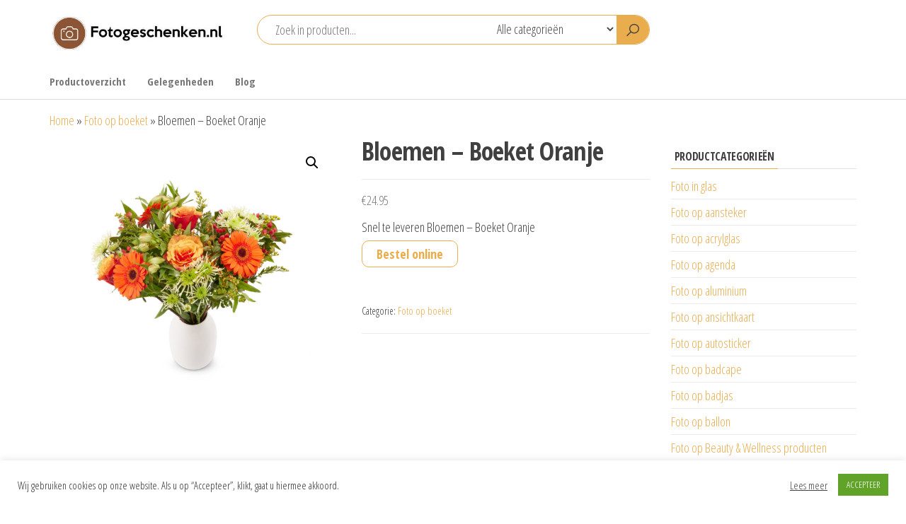

--- FILE ---
content_type: text/html; charset=UTF-8
request_url: https://www.fotogeschenken.nl/foto-op-boeket/bloemen-boeket-oranje-2/
body_size: 23416
content:
<!DOCTYPE html>
<html lang="nl-NL">
<head>
<meta charset="UTF-8">
<meta name="viewport" content="width=device-width, initial-scale=1">
<link rel="profile" href="http://gmpg.org/xfn/11">
<meta name='robots' content='index, follow, max-image-preview:large, max-snippet:-1, max-video-preview:-1'/>
<style>img:is([sizes="auto" i], [sizes^="auto," i]){contain-intrinsic-size:3000px 1500px}</style>
<title>Bloemen - Boeket Oranje - Fotogeschenken.nl</title>
<meta name="description" content="Snel te leveren Bloemen - Boeket Oranje"/>
<link rel="canonical" href="https://www.fotogeschenken.nl/foto-op-boeket/bloemen-boeket-oranje-2/"/>
<meta property="og:locale" content="nl_NL"/>
<meta property="og:type" content="article"/>
<meta property="og:title" content="Bloemen - Boeket Oranje - Fotogeschenken.nl"/>
<meta property="og:description" content="Snel te leveren Bloemen - Boeket Oranje"/>
<meta property="og:url" content="https://www.fotogeschenken.nl/foto-op-boeket/bloemen-boeket-oranje-2/"/>
<meta property="og:site_name" content="Fotogeschenken.nl"/>
<meta property="article:modified_time" content="2023-02-10T13:47:47+00:00"/>
<meta property="og:image" content="https://www.fotogeschenken.nl/wp-content/uploads/2023/01/a61c598c23c1ba23ea90ccc2ceb6699f.png"/>
<meta property="og:image:width" content="2000"/>
<meta property="og:image:height" content="2000"/>
<meta property="og:image:type" content="image/jpeg"/>
<script type="application/ld+json" class="yoast-schema-graph">{"@context":"https://schema.org","@graph":[{"@type":"WebPage","@id":"https://www.fotogeschenken.nl/foto-op-boeket/bloemen-boeket-oranje-2/","url":"https://www.fotogeschenken.nl/foto-op-boeket/bloemen-boeket-oranje-2/","name":"Bloemen - Boeket Oranje - Fotogeschenken.nl","isPartOf":{"@id":"https://www.fotogeschenken.nl/#website"},"primaryImageOfPage":{"@id":"https://www.fotogeschenken.nl/foto-op-boeket/bloemen-boeket-oranje-2/#primaryimage"},"image":{"@id":"https://www.fotogeschenken.nl/foto-op-boeket/bloemen-boeket-oranje-2/#primaryimage"},"thumbnailUrl":"https://www.fotogeschenken.nl/wp-content/uploads/2023/01/a61c598c23c1ba23ea90ccc2ceb6699f.png","datePublished":"2023-01-10T21:47:24+00:00","dateModified":"2023-02-10T13:47:47+00:00","description":"Snel te leveren Bloemen - Boeket Oranje","breadcrumb":{"@id":"https://www.fotogeschenken.nl/foto-op-boeket/bloemen-boeket-oranje-2/#breadcrumb"},"inLanguage":"nl-NL","potentialAction":[{"@type":"ReadAction","target":["https://www.fotogeschenken.nl/foto-op-boeket/bloemen-boeket-oranje-2/"]}]},{"@type":"ImageObject","inLanguage":"nl-NL","@id":"https://www.fotogeschenken.nl/foto-op-boeket/bloemen-boeket-oranje-2/#primaryimage","url":"https://www.fotogeschenken.nl/wp-content/uploads/2023/01/a61c598c23c1ba23ea90ccc2ceb6699f.png","contentUrl":"https://www.fotogeschenken.nl/wp-content/uploads/2023/01/a61c598c23c1ba23ea90ccc2ceb6699f.png","width":2000,"height":2000},{"@type":"BreadcrumbList","@id":"https://www.fotogeschenken.nl/foto-op-boeket/bloemen-boeket-oranje-2/#breadcrumb","itemListElement":[{"@type":"ListItem","position":1,"name":"Home","item":"https://www.fotogeschenken.nl/"},{"@type":"ListItem","position":2,"name":"Foto op boeket","item":"https://www.fotogeschenken.nl/foto-op-boeket/"},{"@type":"ListItem","position":3,"name":"Bloemen &#8211; Boeket Oranje"}]},{"@type":"WebSite","@id":"https://www.fotogeschenken.nl/#website","url":"https://www.fotogeschenken.nl/","name":"Fotogeschenken.nl","description":"De mooiste fotoproducten voor je foto","publisher":{"@id":"https://www.fotogeschenken.nl/#organization"},"potentialAction":[{"@type":"SearchAction","target":{"@type":"EntryPoint","urlTemplate":"https://www.fotogeschenken.nl/?s={search_term_string}"},"query-input":{"@type":"PropertyValueSpecification","valueRequired":true,"valueName":"search_term_string"}}],"inLanguage":"nl-NL"},{"@type":"Organization","@id":"https://www.fotogeschenken.nl/#organization","name":"Fotogeschenken.nl","url":"https://www.fotogeschenken.nl/","logo":{"@type":"ImageObject","inLanguage":"nl-NL","@id":"https://www.fotogeschenken.nl/#/schema/logo/image/","url":"https://www.fotogeschenken.nl/wp-content/uploads/2018/09/logo-fotogeschenken-1.jpg","contentUrl":"https://www.fotogeschenken.nl/wp-content/uploads/2018/09/logo-fotogeschenken-1.jpg","width":652,"height":245,"caption":"Fotogeschenken.nl"},"image":{"@id":"https://www.fotogeschenken.nl/#/schema/logo/image/"},"sameAs":["https://www.instagram.com/fotogeschenken/","https://pinterest.com/fotogeschenken/"]}]}</script>
<link rel='dns-prefetch' href='//fonts.googleapis.com'/>
<link href='https://fonts.gstatic.com' crossorigin rel='preconnect'/>
<link rel="alternate" type="application/rss+xml" title="Fotogeschenken.nl &raquo; feed" href="https://www.fotogeschenken.nl/feed/"/>
<link rel="alternate" type="application/rss+xml" title="Fotogeschenken.nl &raquo; reacties feed" href="https://www.fotogeschenken.nl/comments/feed/"/>
<link rel="alternate" type="application/rss+xml" title="Fotogeschenken.nl &raquo; Bloemen &#8211; Boeket Oranje reacties feed" href="https://www.fotogeschenken.nl/foto-op-boeket/bloemen-boeket-oranje-2/feed/"/>
<link rel="stylesheet" type="text/css" href="//www.fotogeschenken.nl/wp-content/cache/wpfc-minified/qw3kay3z/6f7l4.css" media="all"/>
<style id='classic-theme-styles-inline-css'>.wp-block-button__link{color:#fff;background-color:#32373c;border-radius:9999px;box-shadow:none;text-decoration:none;padding:calc(.667em + 2px) calc(1.333em + 2px);font-size:1.125em}.wp-block-file__button{background:#32373c;color:#fff;text-decoration:none}</style>
<link rel="stylesheet" type="text/css" href="//www.fotogeschenken.nl/wp-content/cache/wpfc-minified/2qbfp2b9/6f7l4.css" media="all"/>
<style id='global-styles-inline-css'>:root{--wp--preset--aspect-ratio--square:1;--wp--preset--aspect-ratio--4-3:4/3;--wp--preset--aspect-ratio--3-4:3/4;--wp--preset--aspect-ratio--3-2:3/2;--wp--preset--aspect-ratio--2-3:2/3;--wp--preset--aspect-ratio--16-9:16/9;--wp--preset--aspect-ratio--9-16:9/16;--wp--preset--color--black:#000000;--wp--preset--color--cyan-bluish-gray:#abb8c3;--wp--preset--color--white:#ffffff;--wp--preset--color--pale-pink:#f78da7;--wp--preset--color--vivid-red:#cf2e2e;--wp--preset--color--luminous-vivid-orange:#ff6900;--wp--preset--color--luminous-vivid-amber:#fcb900;--wp--preset--color--light-green-cyan:#7bdcb5;--wp--preset--color--vivid-green-cyan:#00d084;--wp--preset--color--pale-cyan-blue:#8ed1fc;--wp--preset--color--vivid-cyan-blue:#0693e3;--wp--preset--color--vivid-purple:#9b51e0;--wp--preset--gradient--vivid-cyan-blue-to-vivid-purple:linear-gradient(135deg,rgba(6,147,227,1) 0%,rgb(155,81,224) 100%);--wp--preset--gradient--light-green-cyan-to-vivid-green-cyan:linear-gradient(135deg,rgb(122,220,180) 0%,rgb(0,208,130) 100%);--wp--preset--gradient--luminous-vivid-amber-to-luminous-vivid-orange:linear-gradient(135deg,rgba(252,185,0,1) 0%,rgba(255,105,0,1) 100%);--wp--preset--gradient--luminous-vivid-orange-to-vivid-red:linear-gradient(135deg,rgba(255,105,0,1) 0%,rgb(207,46,46) 100%);--wp--preset--gradient--very-light-gray-to-cyan-bluish-gray:linear-gradient(135deg,rgb(238,238,238) 0%,rgb(169,184,195) 100%);--wp--preset--gradient--cool-to-warm-spectrum:linear-gradient(135deg,rgb(74,234,220) 0%,rgb(151,120,209) 20%,rgb(207,42,186) 40%,rgb(238,44,130) 60%,rgb(251,105,98) 80%,rgb(254,248,76) 100%);--wp--preset--gradient--blush-light-purple:linear-gradient(135deg,rgb(255,206,236) 0%,rgb(152,150,240) 100%);--wp--preset--gradient--blush-bordeaux:linear-gradient(135deg,rgb(254,205,165) 0%,rgb(254,45,45) 50%,rgb(107,0,62) 100%);--wp--preset--gradient--luminous-dusk:linear-gradient(135deg,rgb(255,203,112) 0%,rgb(199,81,192) 50%,rgb(65,88,208) 100%);--wp--preset--gradient--pale-ocean:linear-gradient(135deg,rgb(255,245,203) 0%,rgb(182,227,212) 50%,rgb(51,167,181) 100%);--wp--preset--gradient--electric-grass:linear-gradient(135deg,rgb(202,248,128) 0%,rgb(113,206,126) 100%);--wp--preset--gradient--midnight:linear-gradient(135deg,rgb(2,3,129) 0%,rgb(40,116,252) 100%);--wp--preset--font-size--small:13px;--wp--preset--font-size--medium:20px;--wp--preset--font-size--large:36px;--wp--preset--font-size--x-large:42px;--wp--preset--spacing--20:0.44rem;--wp--preset--spacing--30:0.67rem;--wp--preset--spacing--40:1rem;--wp--preset--spacing--50:1.5rem;--wp--preset--spacing--60:2.25rem;--wp--preset--spacing--70:3.38rem;--wp--preset--spacing--80:5.06rem;--wp--preset--shadow--natural:6px 6px 9px rgba(0, 0, 0, 0.2);--wp--preset--shadow--deep:12px 12px 50px rgba(0, 0, 0, 0.4);--wp--preset--shadow--sharp:6px 6px 0px rgba(0, 0, 0, 0.2);--wp--preset--shadow--outlined:6px 6px 0px -3px rgba(255, 255, 255, 1), 6px 6px rgba(0, 0, 0, 1);--wp--preset--shadow--crisp:6px 6px 0px rgba(0, 0, 0, 1);}:where(.is-layout-flex){gap:0.5em;}:where(.is-layout-grid){gap:0.5em;}body .is-layout-flex{display:flex;}.is-layout-flex{flex-wrap:wrap;align-items:center;}.is-layout-flex > :is(*, div){margin:0;}body .is-layout-grid{display:grid;}.is-layout-grid > :is(*, div){margin:0;}:where(.wp-block-columns.is-layout-flex){gap:2em;}:where(.wp-block-columns.is-layout-grid){gap:2em;}:where(.wp-block-post-template.is-layout-flex){gap:1.25em;}:where(.wp-block-post-template.is-layout-grid){gap:1.25em;}.has-black-color{color:var(--wp--preset--color--black) !important;}.has-cyan-bluish-gray-color{color:var(--wp--preset--color--cyan-bluish-gray) !important;}.has-white-color{color:var(--wp--preset--color--white) !important;}.has-pale-pink-color{color:var(--wp--preset--color--pale-pink) !important;}.has-vivid-red-color{color:var(--wp--preset--color--vivid-red) !important;}.has-luminous-vivid-orange-color{color:var(--wp--preset--color--luminous-vivid-orange) !important;}.has-luminous-vivid-amber-color{color:var(--wp--preset--color--luminous-vivid-amber) !important;}.has-light-green-cyan-color{color:var(--wp--preset--color--light-green-cyan) !important;}.has-vivid-green-cyan-color{color:var(--wp--preset--color--vivid-green-cyan) !important;}.has-pale-cyan-blue-color{color:var(--wp--preset--color--pale-cyan-blue) !important;}.has-vivid-cyan-blue-color{color:var(--wp--preset--color--vivid-cyan-blue) !important;}.has-vivid-purple-color{color:var(--wp--preset--color--vivid-purple) !important;}.has-black-background-color{background-color:var(--wp--preset--color--black) !important;}.has-cyan-bluish-gray-background-color{background-color:var(--wp--preset--color--cyan-bluish-gray) !important;}.has-white-background-color{background-color:var(--wp--preset--color--white) !important;}.has-pale-pink-background-color{background-color:var(--wp--preset--color--pale-pink) !important;}.has-vivid-red-background-color{background-color:var(--wp--preset--color--vivid-red) !important;}.has-luminous-vivid-orange-background-color{background-color:var(--wp--preset--color--luminous-vivid-orange) !important;}.has-luminous-vivid-amber-background-color{background-color:var(--wp--preset--color--luminous-vivid-amber) !important;}.has-light-green-cyan-background-color{background-color:var(--wp--preset--color--light-green-cyan) !important;}.has-vivid-green-cyan-background-color{background-color:var(--wp--preset--color--vivid-green-cyan) !important;}.has-pale-cyan-blue-background-color{background-color:var(--wp--preset--color--pale-cyan-blue) !important;}.has-vivid-cyan-blue-background-color{background-color:var(--wp--preset--color--vivid-cyan-blue) !important;}.has-vivid-purple-background-color{background-color:var(--wp--preset--color--vivid-purple) !important;}.has-black-border-color{border-color:var(--wp--preset--color--black) !important;}.has-cyan-bluish-gray-border-color{border-color:var(--wp--preset--color--cyan-bluish-gray) !important;}.has-white-border-color{border-color:var(--wp--preset--color--white) !important;}.has-pale-pink-border-color{border-color:var(--wp--preset--color--pale-pink) !important;}.has-vivid-red-border-color{border-color:var(--wp--preset--color--vivid-red) !important;}.has-luminous-vivid-orange-border-color{border-color:var(--wp--preset--color--luminous-vivid-orange) !important;}.has-luminous-vivid-amber-border-color{border-color:var(--wp--preset--color--luminous-vivid-amber) !important;}.has-light-green-cyan-border-color{border-color:var(--wp--preset--color--light-green-cyan) !important;}.has-vivid-green-cyan-border-color{border-color:var(--wp--preset--color--vivid-green-cyan) !important;}.has-pale-cyan-blue-border-color{border-color:var(--wp--preset--color--pale-cyan-blue) !important;}.has-vivid-cyan-blue-border-color{border-color:var(--wp--preset--color--vivid-cyan-blue) !important;}.has-vivid-purple-border-color{border-color:var(--wp--preset--color--vivid-purple) !important;}.has-vivid-cyan-blue-to-vivid-purple-gradient-background{background:var(--wp--preset--gradient--vivid-cyan-blue-to-vivid-purple) !important;}.has-light-green-cyan-to-vivid-green-cyan-gradient-background{background:var(--wp--preset--gradient--light-green-cyan-to-vivid-green-cyan) !important;}.has-luminous-vivid-amber-to-luminous-vivid-orange-gradient-background{background:var(--wp--preset--gradient--luminous-vivid-amber-to-luminous-vivid-orange) !important;}.has-luminous-vivid-orange-to-vivid-red-gradient-background{background:var(--wp--preset--gradient--luminous-vivid-orange-to-vivid-red) !important;}.has-very-light-gray-to-cyan-bluish-gray-gradient-background{background:var(--wp--preset--gradient--very-light-gray-to-cyan-bluish-gray) !important;}.has-cool-to-warm-spectrum-gradient-background{background:var(--wp--preset--gradient--cool-to-warm-spectrum) !important;}.has-blush-light-purple-gradient-background{background:var(--wp--preset--gradient--blush-light-purple) !important;}.has-blush-bordeaux-gradient-background{background:var(--wp--preset--gradient--blush-bordeaux) !important;}.has-luminous-dusk-gradient-background{background:var(--wp--preset--gradient--luminous-dusk) !important;}.has-pale-ocean-gradient-background{background:var(--wp--preset--gradient--pale-ocean) !important;}.has-electric-grass-gradient-background{background:var(--wp--preset--gradient--electric-grass) !important;}.has-midnight-gradient-background{background:var(--wp--preset--gradient--midnight) !important;}.has-small-font-size{font-size:var(--wp--preset--font-size--small) !important;}.has-medium-font-size{font-size:var(--wp--preset--font-size--medium) !important;}.has-large-font-size{font-size:var(--wp--preset--font-size--large) !important;}.has-x-large-font-size{font-size:var(--wp--preset--font-size--x-large) !important;}:where(.wp-block-post-template.is-layout-flex){gap:1.25em;}:where(.wp-block-post-template.is-layout-grid){gap:1.25em;}:where(.wp-block-columns.is-layout-flex){gap:2em;}:where(.wp-block-columns.is-layout-grid){gap:2em;}:root :where(.wp-block-pullquote){font-size:1.5em;line-height:1.6;}</style>
<link rel="stylesheet" type="text/css" href="//www.fotogeschenken.nl/wp-content/cache/wpfc-minified/fs2k3dfu/6f7l4.css" media="all"/>
<link rel="stylesheet" type="text/css" href="//www.fotogeschenken.nl/wp-content/cache/wpfc-minified/77cr461n/6f7l4.css" media="only screen and (max-width: 768px)"/>
<link rel="stylesheet" type="text/css" href="//www.fotogeschenken.nl/wp-content/cache/wpfc-minified/lw817krd/6f7l4.css" media="all"/>
<style id='woocommerce-inline-inline-css'>.woocommerce form .form-row .required{visibility:visible;}</style>
<link rel="stylesheet" type="text/css" href="//www.fotogeschenken.nl/wp-content/cache/wpfc-minified/dsjhdvtq/6f7l4.css" media="all"/>
<link rel="https://api.w.org/" href="https://www.fotogeschenken.nl/wp-json/"/><link rel="alternate" title="JSON" type="application/json" href="https://www.fotogeschenken.nl/wp-json/wp/v2/product/78596"/><link rel="EditURI" type="application/rsd+xml" title="RSD" href="https://www.fotogeschenken.nl/xmlrpc.php?rsd"/>
<meta name="generator" content="WordPress 6.8.3"/>
<meta name="generator" content="WooCommerce 10.2.2"/>
<link rel='shortlink' href='https://www.fotogeschenken.nl/?p=78596'/>
<link rel="alternate" title="oEmbed (JSON)" type="application/json+oembed" href="https://www.fotogeschenken.nl/wp-json/oembed/1.0/embed?url=https%3A%2F%2Fwww.fotogeschenken.nl%2Ffoto-op-boeket%2Fbloemen-boeket-oranje-2%2F"/>
<link rel="alternate" title="oEmbed (XML)" type="text/xml+oembed" href="https://www.fotogeschenken.nl/wp-json/oembed/1.0/embed?url=https%3A%2F%2Fwww.fotogeschenken.nl%2Ffoto-op-boeket%2Fbloemen-boeket-oranje-2%2F&#038;format=xml"/>
<script async src="https://www.googletagmanager.com/gtag/js?id=G-7XQDEQX80T"></script>
<script>window.dataLayer=window.dataLayer||[];
function gtag(){dataLayer.push(arguments);}
gtag('js', new Date());
gtag('config', 'G-7XQDEQX80T');</script>
<meta name="follow.[base64]" content="PjREHDPe7jLaGgw6WeH6"/><link rel="pingback" href="https://www.fotogeschenken.nl/xmlrpc.php">
<noscript><style>.woocommerce-product-gallery{opacity:1 !important;}</style></noscript>
<meta name="generator" content="Elementor 3.32.4; features: additional_custom_breakpoints; settings: css_print_method-external, google_font-enabled, font_display-auto">
<style>.e-con.e-parent:nth-of-type(n+4):not(.e-lazyloaded):not(.e-no-lazyload),
.e-con.e-parent:nth-of-type(n+4):not(.e-lazyloaded):not(.e-no-lazyload) *{background-image:none !important;}
@media screen and (max-height: 1024px) {
.e-con.e-parent:nth-of-type(n+3):not(.e-lazyloaded):not(.e-no-lazyload),
.e-con.e-parent:nth-of-type(n+3):not(.e-lazyloaded):not(.e-no-lazyload) *{background-image:none !important;}
}
@media screen and (max-height: 640px) {
.e-con.e-parent:nth-of-type(n+2):not(.e-lazyloaded):not(.e-no-lazyload),
.e-con.e-parent:nth-of-type(n+2):not(.e-lazyloaded):not(.e-no-lazyload) *{background-image:none !important;}
}</style>
<style id="envo-shop-header-css">.site-title, .site-description{position:absolute;clip:rect(1px, 1px, 1px, 1px);}</style>
<link rel="icon" href="https://www.fotogeschenken.nl/wp-content/uploads/2020/10/favicon.jpg" sizes="32x32"/>
<link rel="icon" href="https://www.fotogeschenken.nl/wp-content/uploads/2020/10/favicon.jpg" sizes="192x192"/>
<link rel="apple-touch-icon" href="https://www.fotogeschenken.nl/wp-content/uploads/2020/10/favicon.jpg"/>
<meta name="msapplication-TileImage" content="https://www.fotogeschenken.nl/wp-content/uploads/2020/10/favicon.jpg"/>
<style id="wp-custom-css">.header-cart, .header-my-account, .header-wishlist, .header-compare{float:right;display:none;}
.btn-default, input[type="submit"], input#submit, button, a.comment-reply-link, .woocommerce #respond input#submit, .woocommerce a.button, .woocommerce button.button, .woocommerce input.button, .woocommerce #respond input#submit.alt, .woocommerce a.button.alt, .woocommerce button.button.alt, .woocommerce input.button.alt{font-weight:600;font-size:18px;}
.mobile-cart .header-cart, .mobile-account .header-my-account, .mobile-wishlist .header-wishlist, .mobile-compare .header-compare{display:none;}
#content-footer-section a{color:#fff;}
a, a:active, a:hover, a:focus{text-decoration:none;color:#e9ad4e;}
.btn-default, input[type=submit], input#submit, button, a.comment-reply-link, .woocommerce #respond input#submit, .woocommerce a.button, .woocommerce button.button, .woocommerce input.button, .woocommerce #respond input#submit.alt, .woocommerce a.button.alt, .woocommerce button.button.alt, .woocommerce input.button.alt{color:#e9ad4e;}
button.header-search-button{background-color:#e9ad4e;}
.header-search-form{border-color:#e9ad4e;}
.nav>li.active>a:after, .current-page-parent:after, .nav>li>a:hover:after{background-color:#e9ad4e;}
.widget-title h3:after{background-color:#e9ad4e;}
.woocommerce div.product .woocommerce-tabs ul.tabs li a{color:#e9ad4e;}
.woocommerce div.product .woocommerce-tabs ul.tabs.wc-tabs li.active a{border-bottom:2px solid #e9ad4e;color:#e9ad4e;}
.woocommerce ul.products li.product .button{display:none;}
.footer-credits-text{display:none;}</style>
<script data-wpfc-render="false">var Wpfcll={s:[],osl:0,scroll:false,i:function(){Wpfcll.ss();window.addEventListener('load',function(){let observer=new MutationObserver(mutationRecords=>{Wpfcll.osl=Wpfcll.s.length;Wpfcll.ss();if(Wpfcll.s.length > Wpfcll.osl){Wpfcll.ls(false);}});observer.observe(document.getElementsByTagName("html")[0],{childList:true,attributes:true,subtree:true,attributeFilter:["src"],attributeOldValue:false,characterDataOldValue:false});Wpfcll.ls(true);});window.addEventListener('scroll',function(){Wpfcll.scroll=true;Wpfcll.ls(false);});window.addEventListener('resize',function(){Wpfcll.scroll=true;Wpfcll.ls(false);});window.addEventListener('click',function(){Wpfcll.scroll=true;Wpfcll.ls(false);});},c:function(e,pageload){var w=document.documentElement.clientHeight || body.clientHeight;var n=0;if(pageload){n=0;}else{n=(w > 800) ? 800:200;n=Wpfcll.scroll ? 800:n;}var er=e.getBoundingClientRect();var t=0;var p=e.parentNode ? e.parentNode:false;if(typeof p.getBoundingClientRect=="undefined"){var pr=false;}else{var pr=p.getBoundingClientRect();}if(er.x==0 && er.y==0){for(var i=0;i < 10;i++){if(p){if(pr.x==0 && pr.y==0){if(p.parentNode){p=p.parentNode;}if(typeof p.getBoundingClientRect=="undefined"){pr=false;}else{pr=p.getBoundingClientRect();}}else{t=pr.top;break;}}};}else{t=er.top;}if(w - t+n > 0){return true;}return false;},r:function(e,pageload){var s=this;var oc,ot;try{oc=e.getAttribute("data-wpfc-original-src");ot=e.getAttribute("data-wpfc-original-srcset");originalsizes=e.getAttribute("data-wpfc-original-sizes");if(s.c(e,pageload)){if(oc || ot){if(e.tagName=="DIV" || e.tagName=="A" || e.tagName=="SPAN"){e.style.backgroundImage="url("+oc+")";e.removeAttribute("data-wpfc-original-src");e.removeAttribute("data-wpfc-original-srcset");e.removeAttribute("onload");}else{if(oc){e.setAttribute('src',oc);}if(ot){e.setAttribute('srcset',ot);}if(originalsizes){e.setAttribute('sizes',originalsizes);}if(e.getAttribute("alt") && e.getAttribute("alt")=="blank"){e.removeAttribute("alt");}e.removeAttribute("data-wpfc-original-src");e.removeAttribute("data-wpfc-original-srcset");e.removeAttribute("data-wpfc-original-sizes");e.removeAttribute("onload");if(e.tagName=="IFRAME"){var y="https://www.youtube.com/embed/";if(navigator.userAgent.match(/\sEdge?\/\d/i)){e.setAttribute('src',e.getAttribute("src").replace(/.+\/templates\/youtube\.html\#/,y));}e.onload=function(){if(typeof window.jQuery !="undefined"){if(jQuery.fn.fitVids){jQuery(e).parent().fitVids({customSelector:"iframe[src]"});}}var s=e.getAttribute("src").match(/templates\/youtube\.html\#(.+)/);if(s){try{var i=e.contentDocument || e.contentWindow;if(i.location.href=="about:blank"){e.setAttribute('src',y+s[1]);}}catch(err){e.setAttribute('src',y+s[1]);}}}}}}else{if(e.tagName=="NOSCRIPT"){if(typeof window.jQuery !="undefined"){if(jQuery(e).attr("data-type")=="wpfc"){e.removeAttribute("data-type");jQuery(e).after(jQuery(e).text());}}}}}}catch(error){console.log(error);console.log("==>",e);}},ss:function(){var i=Array.prototype.slice.call(document.getElementsByTagName("img"));var f=Array.prototype.slice.call(document.getElementsByTagName("iframe"));var d=Array.prototype.slice.call(document.getElementsByTagName("div"));var a=Array.prototype.slice.call(document.getElementsByTagName("a"));var s=Array.prototype.slice.call(document.getElementsByTagName("span"));var n=Array.prototype.slice.call(document.getElementsByTagName("noscript"));this.s=i.concat(f).concat(d).concat(a).concat(s).concat(n);},ls:function(pageload){var s=this;[].forEach.call(s.s,function(e,index){s.r(e,pageload);});}};document.addEventListener('DOMContentLoaded',function(){wpfci();});function wpfci(){Wpfcll.i();}</script>
</head>
<body id="blog" class="wp-singular product-template-default single single-product postid-78596 wp-custom-logo wp-theme-envo-shop theme-envo-shop sfsi_actvite_theme_default woocommerce woocommerce-page woocommerce-no-js elementor-default elementor-kit-51362">
<a class="skip-link screen-reader-text" href="#site-content">Ga naar de inhoud</a>        <div class="page-wrap">
<div class="site-header container-fluid">
<div class="container">
<div class="heading-row row">
<div class="site-heading col-md-3 hidden-xs">
<div class="site-branding-logo"> <a href="https://www.fotogeschenken.nl/" class="custom-logo-link" rel="home"><img width="427" height="102" src="https://www.fotogeschenken.nl/wp-content/uploads/2022/06/cropped-logo-fotogeschenken.jpg" class="custom-logo" alt="Fotogeschenken.nl" decoding="async" srcset="https://www.fotogeschenken.nl/wp-content/uploads/2022/06/cropped-logo-fotogeschenken.jpg 427w, https://www.fotogeschenken.nl/wp-content/uploads/2022/06/cropped-logo-fotogeschenken-300x72.jpg 300w" sizes="(max-width: 427px) 100vw, 427px"/></a></div><div class="site-branding-text"> <p class="site-title"><a href="https://www.fotogeschenken.nl/" rel="home">Fotogeschenken.nl</a></p> <p class="site-description"> De mooiste fotoproducten voor je foto </p></div></div><div class="search-heading col-md-6 col-xs-12">
<div class="header-search-form"> <form role="search" method="get" action="https://www.fotogeschenken.nl/"> <input type="hidden" name="post_type" value="product" /> <input class="header-search-input" name="s" type="text" placeholder="Zoek in producten..."/> <select class="header-search-select" name="product_cat"> <option value="">Alle categorieën</option> <option value="foto-op-bierpakket">Foto op bierpakket (62)</option><option value="foto-op-boeket">Foto op boeket (21)</option><option value="foto-op-cadeaubon">Foto op cadeaubon (18)</option><option value="champagnekistje">Foto op champagnekistje (15)</option><option value="champagnepakket">Foto op champagnepakket (24)</option><option value="foto-op-handdoek">Foto op handdoek (38)</option><option value="foto-op-laptop-hoes">Foto op laptop hoes (10)</option><option value="foto-op-lego">Foto op lego (1)</option><option value="foto-op-rugzak">Foto op rugzak (6)</option><option value="foto-op-spandoek">Foto op spandoek (3)</option><option value="wijnkistje">Foto op wijnkistje (15)</option><option value="foto-op-bonbon">Foto op bonbon (67)</option><option value="foto-op-huisparfum">Foto op huisparfum (7)</option><option value="foto-op-champagneglazen">Foto op champagneglazen (5)</option><option value="foto-in-glas">Foto in glas (28)</option><option value="foto-op-bierglazen">Foto op bierglazen (26)</option><option value="foto-op-cadeauzak">Foto op cadeauzak (4)</option><option value="foto-op-aansteker">Foto op aansteker (2)</option><option value="foto-op-agenda">Foto op agenda (13)</option><option value="foto-op-badcape">Foto op badcape (4)</option><option value="foto-op-badjas">Foto op badjas (15)</option><option value="foto-op-bestek">Foto op bestek (8)</option><option value="foto-op-bestekzakje">Foto op bestekzakje (3)</option><option value="foto-op-brillenhoesje">Foto op brillenhoesje (1)</option><option value="foto-op-broodzak">Foto op broodzak (1)</option><option value="foto-op-cadeaudoos">Foto op cadeaudoos (3)</option><option value="foto-op-cadeaupapier">Foto op cadeaupapier (5)</option><option value="foto-op-deken">Foto op deken (30)</option><option value="foto-op-dienblad">Foto op dienblad (12)</option><option value="fruitmand">Foto op fruitmand (7)</option><option value="foto-op-huisnaambord">Foto op huisnaambord (1)</option><option value="foto-op-kerstbal">Foto op kerstbal (25)</option><option value="foto-op-latte-macchiatoglazen">Foto op latte macchiatoglazen (4)</option><option value="foto-op-luiertas">Foto op luiertas (1)</option><option value="foto-op-lunchbox">Foto op lunchbox (20)</option><option value="foto-op-magneten">Foto op magneten (17)</option><option value="foto-op-naamkaartjes">Foto op naamkaartjes (4)</option><option value="foto-op-onderzetter-2">Foto op onderzetter (24)</option><option value="foto-op-paraplu">Foto op paraplu (2)</option><option value="foto-op-pindakaas">Foto op pindakaas (6)</option><option value="foto-op-placemat">Foto op placemat (12)</option><option value="foto-op-portemonnee">Foto op portemonnee (19)</option><option value="foto-op-schooltas">Foto op schooltas (18)</option><option value="foto-op-slabbetje">Foto op slabbetje (23)</option><option value="foto-op-sneeuwbol">Foto op sneeuwbol (8)</option><option value="foto-op-snijplank">Foto op snijplank (27)</option><option value="foto-op-sokken">Foto op sokken (3)</option><option value="foto-op-speen">Foto op speen (15)</option><option value="foto-op-strandlaken">Foto op strandlaken (5)</option><option value="foto-op-tegel">Foto op tegel (14)</option><option value="foto-op-theeglas">Foto op theeglas (16)</option><option value="foto-op-toilettas">Foto op toilettas (11)</option><option value="foto-op-vlag">Foto op vlag (4)</option><option value="foto-op-voetbal">Foto op voetbal (3)</option><option value="foto-op-waterfles">Foto op waterfles (13)</option><option value="foto-op-whiskyglazen">Foto op whiskyglazen (10)</option><option value="wijnglazen">Foto op wijnglazen (7)</option><option value="foto-op-wijnkoeler">Foto op wijnkoeler (1)</option><option value="foto-op-wijnpakket">Foto op wijnpakket (100)</option><option value="foto-op-zaden">Foto op zaden (5)</option><option value="fotoblok">Fotoblok (49)</option><option value="gelegenheden">Gelegenheden (130)</option><option value="bedankt">Bedankt (21)</option><option value="beterschap">Beterschap (10)</option><option value="geboorte">Geboorte (22)</option><option value="geslaagd">Geslaagd (14)</option><option value="huwelijk">Huwelijk (15)</option><option value="kerst">Kerst (25)</option><option value="oudejaarsdag">Oudejaarsdag (2)</option><option value="valentijn">Valentijn (24)</option><option value="verjaardag">Verjaardag (21)</option><option value="instacollage">Instacollage (26)</option><option value="foto-op-acrylglas">Foto op acrylglas (23)</option><option value="foto-op-aluminium">Foto op aluminium (1184)</option><option value="foto-op-ansichtkaart">Foto op ansichtkaart (117)</option><option value="kerstkaart">Foto op kerstkaart (280)</option><option value="foto-op-autosticker">Foto op autosticker (1190)</option><option value="foto-op-ballon">Foto op ballon (16)</option><option value="foto-op-beauty-wellness">Foto op Beauty &amp; Wellness producten (57)</option><option value="foto-op-rituals">Foto op Rituals (32)</option><option value="foto-op-love-beauty-planet">Foto op Love, Beauty &amp; Planet (2)</option><option value="foto-op-axe">Foto op Axe (6)</option><option value="foto-op-zwitsal">Foto op Zwitsal (10)</option><option value="foto-op-beddengoed">Foto op beddengoed (10)</option><option value="foto-op-behang">Foto op behang (689)</option><option value="foto-op-bierpul">Foto op bierpul (71)</option><option value="foto-op-bloempot">Foto op bloempot (1)</option><option value="foto-op-broodtrommel">Foto op broodtrommel (13)</option><option value="foto-op-canvas">Foto op canvas (529)</option><option value="foto-op-canvas-buiten">Foto op canvas buiten (72)</option><option value="foto-op-chocolade">Foto op chocolade (101)</option><option value="foto-op-deurmat">Foto op deurmat (15)</option><option value="foto-op-douchegordijn">Foto op douchegordijn (3)</option><option value="foto-op-drank">Foto op drank (227)</option><option value="bier">Bier (87)</option><option value="champagne">Champagne (80)</option><option value="wijn">Wijn (24)</option><option value="foto-op-forex">Foto op forex (409)</option><option value="foto-op-horloge">Foto op horloge (4)</option><option value="foto-op-hout">Foto op hout (28)</option><option value="foto-op-kaars">Foto op kaars (16)</option><option value="foto-op-kalender">Foto op kalender (18)</option><option value="foto-op-keukenaccessoires">Foto op keukenaccessoires (2)</option><option value="foto-op-kinderproducten">Foto op kinderproducten (99)</option><option value="disney">Disney (58)</option><option value="kinderboeken">Kinderboeken (15)</option><option value="nijntje">Nijntje (20)</option><option value="speelgoed">Speelgoed (2)</option><option value="woezel-pip">Woezel &amp; Pip (1)</option><option value="foto-op-kleding">Foto op kleding (455)</option><option value="hoodies">hoodies (42)</option><option value="dames-hoodie">dames (12)</option><option value="heren-hoodies">heren (15)</option><option value="kinderen-hoodies">kinderen (15)</option><option value="shirts">shirts (102)</option><option value="shirt-dames">dames (19)</option><option value="sportshirt">sportshirt (45)</option><option value="dames-sportshirt">dames (15)</option><option value="heren-sportshirt">heren (15)</option><option value="kinderen-sportshirt">kinderen (15)</option><option value="truien">truien (98)</option><option value="kinderen-trui">kinderen (47)</option><option value="foto-op-klok">Foto op klok (16)</option><option value="foto-op-koek">Foto op koek (15)</option><option value="foto-op-koektrommel">Foto op koektrommel (2)</option><option value="foto-op-koffer">Foto op koffer (9)</option><option value="foto-op-knuffel">Foto op knuffel (29)</option><option value="foto-op-kussensloop">Foto op kussensloop (155)</option><option value="foto-op-lamp">Foto op lamp (5)</option><option value="foto-op-mok">Foto op mok (175)</option><option value="foto-op-muismat">Foto op muismat (9)</option><option value="foto-op-notitieboek">Foto op notitieboek (19)</option><option value="foto-op-plexiglas">Foto op plexiglas (202)</option><option value="foto-op-poster">Foto op poster (37)</option><option value="foto-op-puzzel">Foto op puzzel (42)</option><option value="foto-op-raam">Foto op raamsticker (1241)</option><option value="foto-op-scheenbeschermers">Foto op scheenbeschermers (2)</option><option value="foto-op-schoolspullen">Foto op schoolspullen (12)</option><option value="foto-op-schort">Foto op schort (52)</option><option value="foto-op-servies">Foto op servies (16)</option><option value="kinderbordjes">Kinderbordjes (16)</option><option value="foto-op-sieraad">Foto op sieraad (28)</option><option value="foto-op-sleutelhanger">Foto op sleutelhanger (86)</option><option value="foto-op-slippers">Foto op slippers (6)</option><option value="foto-op-snoep">Foto op snoep (69)</option><option value="foto-op-snoepblik">Foto op snoepblik (62)</option><option value="foto-op-speelkaarten">Foto op speelkaarten (6)</option><option value="foto-op-tafelkleed">Foto op tafelkleed (6)</option><option value="foto-op-tablethoes">Foto op tablethoes (1)</option><option value="foto-op-tas">Foto op tas (6)</option><option value="foto-op-teddybeer">Foto op teddybeer (29)</option><option value="foto-op-telefoonhoesje">Foto op telefoonhoesje (155)</option><option value="foto-op-textiel">Foto op textiel (1)</option><option value="foto-op-tijdschriftcover">Foto op tijdschriftcover (9)</option><option value="foto-op-tuinposter">Foto op tuinposter (233)</option><option value="fotoboeken">Fotoboeken (46)</option><option value="fotokaart-gevouwen-kaart-dubbelgevouwen-kaart-en-kaartjes-met-bijzondere-vorm">Fotokaart (130)</option><option value="fotolijsten">Fotolijsten (51)</option><option value="fotoposters-2">Fotoposters (199)</option><option value="fotoprints">Fotoprints (199)</option><option value="fotogeschenken">Fotogeschenken (31262)</option> </select> <button class="header-search-button" type="submit"><i class="la la-search" aria-hidden="true"></i></button> </form></div></div><div class="header-right col-md-3 hidden-xs">
<div class="header-cart">
<div class="header-cart-block">
<div class="header-cart-inner">
<a class="cart-contents" href="https://www.fotogeschenken.nl/winkelmand/" data-tooltip="Winkelwagen" title="Winkelwagen">
<i class="la la-shopping-bag"><span class="count">0</span></i>
<div class="amount-cart hidden-xs">&euro;0.00</div></a>
<ul class="site-header-cart menu list-unstyled text-center">
<li> <div class="widget woocommerce widget_shopping_cart"><div class="widget_shopping_cart_content"></div></div></li>
</ul></div></div></div><div class="header-my-account">
<div class="header-login"> <a href="https://www.fotogeschenken.nl/mijn-account/" data-tooltip="Mijn account" title="Mijn account"> <i class="la la-user"></i> </a></div></div></div></div></div></div><div class="main-menu">
<nav id="site-navigation" class="navbar navbar-default">     
<div class="container">   
<div class="navbar-header">
<div class="site-heading mobile-heading visible-xs">
<div class="site-branding-logo"> <a href="https://www.fotogeschenken.nl/" class="custom-logo-link" rel="home"><img width="427" height="102" src="https://www.fotogeschenken.nl/wp-content/uploads/2022/06/cropped-logo-fotogeschenken.jpg" class="custom-logo" alt="Fotogeschenken.nl" decoding="async" srcset="https://www.fotogeschenken.nl/wp-content/uploads/2022/06/cropped-logo-fotogeschenken.jpg 427w, https://www.fotogeschenken.nl/wp-content/uploads/2022/06/cropped-logo-fotogeschenken-300x72.jpg 300w" sizes="(max-width: 427px) 100vw, 427px"/></a></div><div class="site-branding-text"> <p class="site-title"><a href="https://www.fotogeschenken.nl/" rel="home">Fotogeschenken.nl</a></p> <p class="site-description"> De mooiste fotoproducten voor je foto </p></div></div><span class="navbar-brand brand-absolute visible-xs">Menu</span>
<div class="mobile-cart visible-xs">
<div class="header-cart">
<div class="header-cart-block">
<div class="header-cart-inner">
<a class="cart-contents" href="https://www.fotogeschenken.nl/winkelmand/" data-tooltip="Winkelwagen" title="Winkelwagen">
<i class="la la-shopping-bag"><span class="count">0</span></i>
<div class="amount-cart hidden-xs">&euro;0.00</div></a>
<ul class="site-header-cart menu list-unstyled text-center">
<li> <div class="widget woocommerce widget_shopping_cart"><div class="widget_shopping_cart_content"></div></div></li>
</ul></div></div></div></div><div class="mobile-account visible-xs">
<div class="header-my-account">
<div class="header-login"> <a href="https://www.fotogeschenken.nl/mijn-account/" data-tooltip="Mijn account" title="Mijn account"> <i class="la la-user"></i> </a></div></div></div><div class="mobile-wishlist visible-xs"></div><div class="mobile-compare visible-xs"></div><a href="#" id="main-menu-panel" class="open-panel" data-panel="main-menu-panel">
<span></span>
<span></span>
<span></span>
</a></div><div id="my-menu" class="menu-container"><ul id="menu-primair-menu" class="nav navbar-nav navbar-left"><li itemscope="itemscope" itemtype="https://www.schema.org/SiteNavigationElement" id="menu-item-12017" class="menu-item menu-item-type-post_type menu-item-object-page menu-item-home current_page_parent menu-item-12017 nav-item"><a title="Productoverzicht" href="https://www.fotogeschenken.nl/" class="nav-link">Productoverzicht</a></li> <li itemscope="itemscope" itemtype="https://www.schema.org/SiteNavigationElement" id="menu-item-74049" class="menu-item menu-item-type-taxonomy menu-item-object-product_cat menu-item-74049 nav-item"><a title="Gelegenheden" href="https://www.fotogeschenken.nl/gelegenheden/" class="nav-link">Gelegenheden</a></li> <li itemscope="itemscope" itemtype="https://www.schema.org/SiteNavigationElement" id="menu-item-12027" class="menu-item menu-item-type-post_type menu-item-object-page menu-item-12027 nav-item"><a title="Blog" href="https://www.fotogeschenken.nl/blog/" class="nav-link">Blog</a></li> </ul></div></div></nav></div><div id="site-content" class="container main-container" role="main">
<div class="page-area">
<p id="breadcrumbs" class="text-left"><span><span><a href="https://www.fotogeschenken.nl/">Home</a></span> » <span><a href="https://www.fotogeschenken.nl/foto-op-boeket/">Foto op boeket</a></span> » <span class="breadcrumb_last" aria-current="page">Bloemen &#8211; Boeket Oranje</span></span></p>            
<div class="row">
<article class="col-md-9">
<div class="woocommerce-notices-wrapper"></div><div id="product-78596" class="product type-product post-78596 status-publish first instock product_cat-foto-op-boeket has-post-thumbnail product-type-external">
<div class="woocommerce-product-gallery woocommerce-product-gallery--with-images woocommerce-product-gallery--columns-4 images" data-columns="4" style="opacity: 0; transition: opacity .25s ease-in-out;">
<div class="woocommerce-product-gallery__wrapper">
<div data-thumb="https://www.fotogeschenken.nl/wp-content/uploads/2023/01/a61c598c23c1ba23ea90ccc2ceb6699f-100x100.png" data-thumb-alt="Bloemen - Boeket Oranje" data-thumb-srcset="https://www.fotogeschenken.nl/wp-content/uploads/2023/01/a61c598c23c1ba23ea90ccc2ceb6699f-100x100.png 100w, https://www.fotogeschenken.nl/wp-content/uploads/2023/01/a61c598c23c1ba23ea90ccc2ceb6699f-300x300.png 300w, https://www.fotogeschenken.nl/wp-content/uploads/2023/01/a61c598c23c1ba23ea90ccc2ceb6699f-1024x1024.png 1024w, https://www.fotogeschenken.nl/wp-content/uploads/2023/01/a61c598c23c1ba23ea90ccc2ceb6699f-150x150.png 150w, https://www.fotogeschenken.nl/wp-content/uploads/2023/01/a61c598c23c1ba23ea90ccc2ceb6699f-768x768.png 768w, https://www.fotogeschenken.nl/wp-content/uploads/2023/01/a61c598c23c1ba23ea90ccc2ceb6699f-1536x1536.png 1536w, https://www.fotogeschenken.nl/wp-content/uploads/2023/01/a61c598c23c1ba23ea90ccc2ceb6699f-600x600.png 600w, https://www.fotogeschenken.nl/wp-content/uploads/2023/01/a61c598c23c1ba23ea90ccc2ceb6699f.png 2000w" data-thumb-sizes="(max-width: 100px) 100vw, 100px" class="woocommerce-product-gallery__image"><a href="https://www.fotogeschenken.nl/wp-content/uploads/2023/01/a61c598c23c1ba23ea90ccc2ceb6699f.png"><img fetchpriority="high" width="600" height="600" src="https://www.fotogeschenken.nl/wp-content/uploads/2023/01/a61c598c23c1ba23ea90ccc2ceb6699f-600x600.png" class="wp-post-image" alt="Bloemen - Boeket Oranje" data-caption="" data-src="https://www.fotogeschenken.nl/wp-content/uploads/2023/01/a61c598c23c1ba23ea90ccc2ceb6699f.png" data-large_image="https://www.fotogeschenken.nl/wp-content/uploads/2023/01/a61c598c23c1ba23ea90ccc2ceb6699f.png" data-large_image_width="2000" data-large_image_height="2000" decoding="async" srcset="https://www.fotogeschenken.nl/wp-content/uploads/2023/01/a61c598c23c1ba23ea90ccc2ceb6699f-600x600.png 600w, https://www.fotogeschenken.nl/wp-content/uploads/2023/01/a61c598c23c1ba23ea90ccc2ceb6699f-300x300.png 300w, https://www.fotogeschenken.nl/wp-content/uploads/2023/01/a61c598c23c1ba23ea90ccc2ceb6699f-1024x1024.png 1024w, https://www.fotogeschenken.nl/wp-content/uploads/2023/01/a61c598c23c1ba23ea90ccc2ceb6699f-150x150.png 150w, https://www.fotogeschenken.nl/wp-content/uploads/2023/01/a61c598c23c1ba23ea90ccc2ceb6699f-768x768.png 768w, https://www.fotogeschenken.nl/wp-content/uploads/2023/01/a61c598c23c1ba23ea90ccc2ceb6699f-1536x1536.png 1536w, https://www.fotogeschenken.nl/wp-content/uploads/2023/01/a61c598c23c1ba23ea90ccc2ceb6699f-100x100.png 100w, https://www.fotogeschenken.nl/wp-content/uploads/2023/01/a61c598c23c1ba23ea90ccc2ceb6699f.png 2000w" sizes="(max-width: 600px) 100vw, 600px"/></a></div></div></div><div class="summary entry-summary">
<h1 class="product_title entry-title">Bloemen &#8211; Boeket Oranje</h1><p class="price"><span class="woocommerce-Price-amount amount"><bdi><span class="woocommerce-Price-currencySymbol">&euro;</span>24.95</bdi></span></p>
<div class="woocommerce-product-details__short-description"> <p>Snel te leveren Bloemen &#8211; Boeket Oranje</p></div><p class="cart">
<a href="https://www.yoursurprise.nl/tradetracker?tt=546_250583_36447_&#038;r=https%3A%2F%2Fwww.yoursurprise.nl%2Fwonen-en-lifestyle%2Fbloemen%2Fboeket-oranje-bloemen%3Fchannable%3D00e01d69640031323930313112%26artikelcode%3D129011%26utm_source%3Dtradetracker%26utm_medium%3Daffiliate%26utm_campaign%3D129011" rel="nofollow noopener noreferrer" class="single_add_to_cart_button button alt" target="_blank">Bestel online</a>
</p>
<div class="product_meta"> <span class="posted_in">Categorie: <a href="https://www.fotogeschenken.nl/foto-op-boeket/" rel="tag">Foto op boeket</a></span></div></div><div class="woocommerce-tabs wc-tabs-wrapper">
<ul class="tabs wc-tabs" role="tablist">
<li role="presentation" class="description_tab" id="tab-title-description"> <a href="#tab-description" role="tab" aria-controls="tab-description"> Beschrijving </a> </li>
<li role="presentation" class="reviews_tab" id="tab-title-reviews"> <a href="#tab-reviews" role="tab" aria-controls="tab-reviews"> Beoordelingen (0) </a> </li>
</ul>
<div class="woocommerce-Tabs-panel woocommerce-Tabs-panel--description panel entry-content wc-tab" id="tab-description" role="tabpanel" aria-labelledby="tab-title-description"> <h2>Beschrijving</h2> <p>Ben je op zoek naar een origineel geschenk waarop je je foto kunt laten bedrukken? Dan zou dit iets voor je kunnen zijn: Laat een prachtig boeket oranje bloemen bezorgen in een unieke cadeauverpakking. Inclusief vaas en gratis cadeaukaartje!</p> <p>Dit fotogeschenk is makkelijk online te bestellen.</p> <p>Bezorgkosten voor dit product: 5.95</p></div><div class="woocommerce-Tabs-panel woocommerce-Tabs-panel--reviews panel entry-content wc-tab" id="tab-reviews" role="tabpanel" aria-labelledby="tab-title-reviews">
<div id="reviews" class="woocommerce-Reviews">
<div id="comments"> <h2 class="woocommerce-Reviews-title"> Beoordelingen </h2> <p class="woocommerce-noreviews">Er zijn nog geen beoordelingen.</p></div><div id="review_form_wrapper">
<div id="review_form">
<div id="respond" class="comment-respond">
<span id="reply-title" class="comment-reply-title" role="heading" aria-level="3">Wees de eerste om &ldquo;Bloemen &#8211; Boeket Oranje&rdquo; te beoordelen <small><a rel="nofollow" id="cancel-comment-reply-link" href="/foto-op-boeket/bloemen-boeket-oranje-2/#respond" style="display:none;">Reactie annuleren</a></small></span><form action="https://www.fotogeschenken.nl/wp-comments-post.php" method="post" id="commentform" class="comment-form"><p class="comment-notes"><span id="email-notes">Je e-mailadres wordt niet gepubliceerd.</span> <span class="required-field-message">Vereiste velden zijn gemarkeerd met <span class="required">*</span></span></p><div class="comment-form-rating"><label for="rating" id="comment-form-rating-label">Je waardering&nbsp;<span class="required">*</span></label><select name="rating" id="rating" required> <option value="">Waarderen&hellip;</option> <option value="5">Perfect</option> <option value="4">Goed</option> <option value="3">Gemiddeld</option> <option value="2">Niet slecht</option> <option value="1">Zeer slecht</option> </select></div><p class="comment-form-comment"><label for="comment">Je beoordeling&nbsp;<span class="required">*</span></label><textarea id="comment" name="comment" cols="45" rows="8" required></textarea></p><p class="comment-form-author"><label for="author">Naam&nbsp;<span class="required">*</span></label><input id="author" name="author" type="text" autocomplete="name" value="" size="30" required /></p>
<p class="comment-form-email"><label for="email">E-mail&nbsp;<span class="required">*</span></label><input id="email" name="email" type="email" autocomplete="email" value="" size="30" required /></p>
<p class="form-submit"><input name="submit" type="submit" id="submit" class="submit" value="Verzenden" /> <input type='hidden' name='comment_post_ID' value='78596' id='comment_post_ID' />
<input type='hidden' name='comment_parent' id='comment_parent' value='0' />
</p></form></div></div></div><div class="clear"></div></div></div></div><section class="related products">
<h2>Gerelateerde producten</h2>
<ul class="products columns-4">
<li class="product type-product post-80655 status-publish first instock product_cat-foto-op-boeket has-post-thumbnail product-type-external"> <a href="https://www.fotogeschenken.nl/foto-op-boeket/bloemen-boeket-roze-middel-2/" class="woocommerce-LoopProduct-link woocommerce-loop-product__link"><h2 class="woocommerce-loop-product__title">Bloemen &#8211; Boeket Roze (Middel)</h2><img onload="Wpfcll.r(this,true);" src="https://www.fotogeschenken.nl/wp-content/plugins/wp-fastest-cache-premium/pro/images/blank.gif" width="300" height="300" data-wpfc-original-src="https://www.fotogeschenken.nl/wp-content/uploads/2023/01/c52a11fa551009b345db12f62615e5ac-300x300.jpg" class="attachment-woocommerce_thumbnail size-woocommerce_thumbnail" alt="Bloemen - Boeket Roze (Middel)" decoding="async" data-wpfc-original-srcset="https://www.fotogeschenken.nl/wp-content/uploads/2023/01/c52a11fa551009b345db12f62615e5ac-300x300.jpg 300w, https://www.fotogeschenken.nl/wp-content/uploads/2023/01/c52a11fa551009b345db12f62615e5ac-150x150.jpg 150w, https://www.fotogeschenken.nl/wp-content/uploads/2023/01/c52a11fa551009b345db12f62615e5ac-768x768.jpg 768w, https://www.fotogeschenken.nl/wp-content/uploads/2023/01/c52a11fa551009b345db12f62615e5ac-600x600.jpg 600w, https://www.fotogeschenken.nl/wp-content/uploads/2023/01/c52a11fa551009b345db12f62615e5ac-100x100.jpg 100w, https://www.fotogeschenken.nl/wp-content/uploads/2023/01/c52a11fa551009b345db12f62615e5ac.jpg 900w" data-wpfc-original-sizes="(max-width: 300px) 100vw, 300px"/> <span class="price"><span class="woocommerce-Price-amount amount"><bdi><span class="woocommerce-Price-currencySymbol">&euro;</span>34.95</bdi></span></span> </a><a rel="nofollow noopener noreferrer" href="https://www.yoursurprise.nl/tradetracker?tt=546_250583_36447_&#038;r=https%3A%2F%2Fwww.yoursurprise.nl%2Fwonen-en-lifestyle%2Fbloemen%2Froze-boeket%3Fchannable%3D00e01d69640031323930353619%26artikelcode%3D129056%26utm_source%3Dtradetracker%26utm_medium%3Daffiliate%26utm_campaign%3D129056" data-quantity="1" data-product_id="80655" data-product_sku="" class="button product_type_external" target="_blank">Bestel online</a> <span id="woocommerce_loop_add_to_cart_link_describedby_80655" class="screen-reader-text"> </span> <div class="product-compare-wishlist"></div></li>
<li class="product type-product post-79379 status-publish instock product_cat-foto-op-boeket has-post-thumbnail product-type-external"> <a href="https://www.fotogeschenken.nl/foto-op-boeket/chupa-chups-lolly-boeket-met-persoonlijke-wenskaart/" class="woocommerce-LoopProduct-link woocommerce-loop-product__link"><h2 class="woocommerce-loop-product__title">Chupa Chups Lolly Boeket met persoonlijke wenskaart</h2><img onload="Wpfcll.r(this,true);" src="https://www.fotogeschenken.nl/wp-content/plugins/wp-fastest-cache-premium/pro/images/blank.gif" width="300" height="300" data-wpfc-original-src="https://www.fotogeschenken.nl/wp-content/uploads/2023/01/3cfb8f3709fd02ff8ff16485fc34fd67-300x300.jpg" class="attachment-woocommerce_thumbnail size-woocommerce_thumbnail" alt="Chupa Chups Lolly Boeket met persoonlijke wenskaart" decoding="async" data-wpfc-original-srcset="https://www.fotogeschenken.nl/wp-content/uploads/2023/01/3cfb8f3709fd02ff8ff16485fc34fd67-300x300.jpg 300w, https://www.fotogeschenken.nl/wp-content/uploads/2023/01/3cfb8f3709fd02ff8ff16485fc34fd67-1024x1024.jpg 1024w, https://www.fotogeschenken.nl/wp-content/uploads/2023/01/3cfb8f3709fd02ff8ff16485fc34fd67-150x150.jpg 150w, https://www.fotogeschenken.nl/wp-content/uploads/2023/01/3cfb8f3709fd02ff8ff16485fc34fd67-768x768.jpg 768w, https://www.fotogeschenken.nl/wp-content/uploads/2023/01/3cfb8f3709fd02ff8ff16485fc34fd67-1536x1536.jpg 1536w, https://www.fotogeschenken.nl/wp-content/uploads/2023/01/3cfb8f3709fd02ff8ff16485fc34fd67-600x600.jpg 600w, https://www.fotogeschenken.nl/wp-content/uploads/2023/01/3cfb8f3709fd02ff8ff16485fc34fd67-100x100.jpg 100w, https://www.fotogeschenken.nl/wp-content/uploads/2023/01/3cfb8f3709fd02ff8ff16485fc34fd67.jpg 2000w" data-wpfc-original-sizes="(max-width: 300px) 100vw, 300px"/> <span class="price"><span class="woocommerce-Price-amount amount"><bdi><span class="woocommerce-Price-currencySymbol">&euro;</span>12.95</bdi></span></span> </a><a rel="nofollow noopener noreferrer" href="https://www.yoursurprise.nl/tradetracker?tt=546_250583_36447_&#038;r=https%3A%2F%2Fwww.yoursurprise.nl%2Fchocolade-en-snoep%2Fsnoep-cadeau%2Fchupa-chups-boeket%3Fchannable%3D00e01d696400363734303033ac%26artikelcode%3D674003%26utm_source%3Dtradetracker%26utm_medium%3Daffiliate%26utm_campaign%3D674003" data-quantity="1" data-product_id="79379" data-product_sku="4251217143226" class="button product_type_external" target="_blank">Bestel online</a> <span id="woocommerce_loop_add_to_cart_link_describedby_79379" class="screen-reader-text"> </span> <div class="product-compare-wishlist"></div></li>
<li class="product type-product post-80649 status-publish instock product_cat-foto-op-boeket has-post-thumbnail product-type-external"> <a href="https://www.fotogeschenken.nl/foto-op-boeket/bloemen-boeket-rode-rozen-2/" class="woocommerce-LoopProduct-link woocommerce-loop-product__link"><h2 class="woocommerce-loop-product__title">Bloemen &#8211; Boeket Rode Rozen</h2><img onload="Wpfcll.r(this,true);" src="https://www.fotogeschenken.nl/wp-content/plugins/wp-fastest-cache-premium/pro/images/blank.gif" width="300" height="300" data-wpfc-original-src="https://www.fotogeschenken.nl/wp-content/uploads/2023/01/179f17cd586abeafbff0d58145551049-300x300.png" class="attachment-woocommerce_thumbnail size-woocommerce_thumbnail" alt="Bloemen - Boeket Rode Rozen" decoding="async" data-wpfc-original-srcset="https://www.fotogeschenken.nl/wp-content/uploads/2023/01/179f17cd586abeafbff0d58145551049-300x300.png 300w, https://www.fotogeschenken.nl/wp-content/uploads/2023/01/179f17cd586abeafbff0d58145551049-1024x1024.png 1024w, https://www.fotogeschenken.nl/wp-content/uploads/2023/01/179f17cd586abeafbff0d58145551049-150x150.png 150w, https://www.fotogeschenken.nl/wp-content/uploads/2023/01/179f17cd586abeafbff0d58145551049-768x768.png 768w, https://www.fotogeschenken.nl/wp-content/uploads/2023/01/179f17cd586abeafbff0d58145551049-1536x1536.png 1536w, https://www.fotogeschenken.nl/wp-content/uploads/2023/01/179f17cd586abeafbff0d58145551049-600x600.png 600w, https://www.fotogeschenken.nl/wp-content/uploads/2023/01/179f17cd586abeafbff0d58145551049-100x100.png 100w, https://www.fotogeschenken.nl/wp-content/uploads/2023/01/179f17cd586abeafbff0d58145551049.png 2000w" data-wpfc-original-sizes="(max-width: 300px) 100vw, 300px"/> <span class="price"><span class="woocommerce-Price-amount amount"><bdi><span class="woocommerce-Price-currencySymbol">&euro;</span>34.95</bdi></span></span> </a><a rel="nofollow noopener noreferrer" href="https://www.yoursurprise.nl/tradetracker?tt=546_250583_36447_&#038;r=https%3A%2F%2Fwww.yoursurprise.nl%2Fwonen-en-lifestyle%2Fbloemen%2Fboeket-rode-rozen%3Fchannable%3D00e01d69640031323930303596%26artikelcode%3D129005%26utm_source%3Dtradetracker%26utm_medium%3Daffiliate%26utm_campaign%3D129005" data-quantity="1" data-product_id="80649" data-product_sku="" class="button product_type_external" target="_blank">Bestel online</a> <span id="woocommerce_loop_add_to_cart_link_describedby_80649" class="screen-reader-text"> </span> <div class="product-compare-wishlist"></div></li>
<li class="product type-product post-77855 status-publish last instock product_cat-foto-op-boeket has-post-thumbnail product-type-external"> <a href="https://www.fotogeschenken.nl/foto-op-boeket/bloemen-boeket-bontgekleurd-moederdag/" class="woocommerce-LoopProduct-link woocommerce-loop-product__link"><h2 class="woocommerce-loop-product__title">Bloemen &#8211; Boeket Bontgekleurd &#8211; Moederdag</h2><img onload="Wpfcll.r(this,true);" src="https://www.fotogeschenken.nl/wp-content/plugins/wp-fastest-cache-premium/pro/images/blank.gif" width="300" height="300" data-wpfc-original-src="https://www.fotogeschenken.nl/wp-content/uploads/2023/01/13969f888a51235b85a93bb184d5cccc-300x300.png" class="attachment-woocommerce_thumbnail size-woocommerce_thumbnail" alt="Bloemen - Boeket Bontgekleurd - Moederdag" decoding="async" data-wpfc-original-srcset="https://www.fotogeschenken.nl/wp-content/uploads/2023/01/13969f888a51235b85a93bb184d5cccc-300x300.png 300w, https://www.fotogeschenken.nl/wp-content/uploads/2023/01/13969f888a51235b85a93bb184d5cccc-1024x1024.png 1024w, https://www.fotogeschenken.nl/wp-content/uploads/2023/01/13969f888a51235b85a93bb184d5cccc-150x150.png 150w, https://www.fotogeschenken.nl/wp-content/uploads/2023/01/13969f888a51235b85a93bb184d5cccc-768x768.png 768w, https://www.fotogeschenken.nl/wp-content/uploads/2023/01/13969f888a51235b85a93bb184d5cccc-1536x1536.png 1536w, https://www.fotogeschenken.nl/wp-content/uploads/2023/01/13969f888a51235b85a93bb184d5cccc-600x600.png 600w, https://www.fotogeschenken.nl/wp-content/uploads/2023/01/13969f888a51235b85a93bb184d5cccc-100x100.png 100w, https://www.fotogeschenken.nl/wp-content/uploads/2023/01/13969f888a51235b85a93bb184d5cccc.png 2000w" data-wpfc-original-sizes="(max-width: 300px) 100vw, 300px"/> <span class="price"><span class="woocommerce-Price-amount amount"><bdi><span class="woocommerce-Price-currencySymbol">&euro;</span>34.95</bdi></span></span> </a><a rel="nofollow noopener noreferrer" href="https://www.yoursurprise.nl/tradetracker?tt=546_250583_36447_&#038;r=https%3A%2F%2Fwww.yoursurprise.nl%2Fwonen-en-lifestyle%2Fbloemen%2Fgemengd-boeket-moederdag%3Fchannable%3D00e01d6964003132393039361b%26artikelcode%3D129096%26utm_source%3Dtradetracker%26utm_medium%3Daffiliate%26utm_campaign%3D129096" data-quantity="1" data-product_id="77855" data-product_sku="4251217147187" class="button product_type_external" target="_blank">Bestel online</a> <span id="woocommerce_loop_add_to_cart_link_describedby_77855" class="screen-reader-text"> </span> <div class="product-compare-wishlist"></div></li>
</ul>
</section></div></article>       
<aside id="sidebar" class="col-md-3">
<div id="woocommerce_product_categories-2" class="widget woocommerce widget_product_categories"><div class="widget-title"><h3>Productcategorieën</h3></div><ul class="product-categories"><li class="cat-item cat-item-631"><a href="https://www.fotogeschenken.nl/foto-in-glas/">Foto in glas</a></li>
<li class="cat-item cat-item-684"><a href="https://www.fotogeschenken.nl/foto-op-aansteker/">Foto op aansteker</a></li>
<li class="cat-item cat-item-321"><a href="https://www.fotogeschenken.nl/foto-op-acrylglas/">Foto op acrylglas</a></li>
<li class="cat-item cat-item-676"><a href="https://www.fotogeschenken.nl/foto-op-agenda/">Foto op agenda</a></li>
<li class="cat-item cat-item-22"><a href="https://www.fotogeschenken.nl/foto-op-aluminium/">Foto op aluminium</a></li>
<li class="cat-item cat-item-23"><a href="https://www.fotogeschenken.nl/foto-op-ansichtkaart/">Foto op ansichtkaart</a></li>
<li class="cat-item cat-item-499"><a href="https://www.fotogeschenken.nl/foto-op-autosticker/">Foto op autosticker</a></li>
<li class="cat-item cat-item-615"><a href="https://www.fotogeschenken.nl/foto-op-badcape/">Foto op badcape</a></li>
<li class="cat-item cat-item-685"><a href="https://www.fotogeschenken.nl/foto-op-badjas/">Foto op badjas</a></li>
<li class="cat-item cat-item-24"><a href="https://www.fotogeschenken.nl/foto-op-ballon/">Foto op ballon</a></li>
<li class="cat-item cat-item-244"><a href="https://www.fotogeschenken.nl/foto-op-beauty-wellness/">Foto op Beauty &amp; Wellness producten</a></li>
<li class="cat-item cat-item-199"><a href="https://www.fotogeschenken.nl/foto-op-beddengoed/">Foto op beddengoed</a></li>
<li class="cat-item cat-item-291"><a href="https://www.fotogeschenken.nl/foto-op-behang/">Foto op behang</a></li>
<li class="cat-item cat-item-559"><a href="https://www.fotogeschenken.nl/foto-op-bestek/">Foto op bestek</a></li>
<li class="cat-item cat-item-677"><a href="https://www.fotogeschenken.nl/foto-op-bestekzakje/">Foto op bestekzakje</a></li>
<li class="cat-item cat-item-619"><a href="https://www.fotogeschenken.nl/foto-op-bierglazen/">Foto op bierglazen</a></li>
<li class="cat-item cat-item-697"><a href="https://www.fotogeschenken.nl/foto-op-bierpakket/">Foto op bierpakket</a></li>
<li class="cat-item cat-item-292"><a href="https://www.fotogeschenken.nl/foto-op-bierpul/">Foto op bierpul</a></li>
<li class="cat-item cat-item-534"><a href="https://www.fotogeschenken.nl/foto-op-bloempot/">Foto op bloempot</a></li>
<li class="cat-item cat-item-695 current-cat"><a href="https://www.fotogeschenken.nl/foto-op-boeket/">Foto op boeket</a></li>
<li class="cat-item cat-item-624"><a href="https://www.fotogeschenken.nl/foto-op-bonbon/">Foto op bonbon</a></li>
<li class="cat-item cat-item-565"><a href="https://www.fotogeschenken.nl/foto-op-brillenhoesje/">Foto op brillenhoesje</a></li>
<li class="cat-item cat-item-116"><a href="https://www.fotogeschenken.nl/foto-op-broodtrommel/">Foto op broodtrommel</a></li>
<li class="cat-item cat-item-560"><a href="https://www.fotogeschenken.nl/foto-op-broodzak/">Foto op broodzak</a></li>
<li class="cat-item cat-item-696"><a href="https://www.fotogeschenken.nl/foto-op-cadeaubon/">Foto op cadeaubon</a></li>
<li class="cat-item cat-item-609"><a href="https://www.fotogeschenken.nl/foto-op-cadeaudoos/">Foto op cadeaudoos</a></li>
<li class="cat-item cat-item-554"><a href="https://www.fotogeschenken.nl/foto-op-cadeaupapier/">Foto op cadeaupapier</a></li>
<li class="cat-item cat-item-555"><a href="https://www.fotogeschenken.nl/foto-op-cadeauzak/">Foto op cadeauzak</a></li>
<li class="cat-item cat-item-328"><a href="https://www.fotogeschenken.nl/foto-op-canvas/">Foto op canvas</a></li>
<li class="cat-item cat-item-622"><a href="https://www.fotogeschenken.nl/foto-op-champagneglazen/">Foto op champagneglazen</a></li>
<li class="cat-item cat-item-691"><a href="https://www.fotogeschenken.nl/champagnekistje/">Foto op champagnekistje</a></li>
<li class="cat-item cat-item-692"><a href="https://www.fotogeschenken.nl/champagnepakket/">Foto op champagnepakket</a></li>
<li class="cat-item cat-item-34"><a href="https://www.fotogeschenken.nl/foto-op-chocolade/">Foto op chocolade</a></li>
<li class="cat-item cat-item-686"><a href="https://www.fotogeschenken.nl/foto-op-deken/">Foto op deken</a></li>
<li class="cat-item cat-item-294"><a href="https://www.fotogeschenken.nl/foto-op-deurmat/">Foto op deurmat</a></li>
<li class="cat-item cat-item-688"><a href="https://www.fotogeschenken.nl/foto-op-dienblad/">Foto op dienblad</a></li>
<li class="cat-item cat-item-339"><a href="https://www.fotogeschenken.nl/foto-op-douchegordijn/">Foto op douchegordijn</a></li>
<li class="cat-item cat-item-54"><a href="https://www.fotogeschenken.nl/foto-op-drank/">Foto op drank</a></li>
<li class="cat-item cat-item-319"><a href="https://www.fotogeschenken.nl/foto-op-feestartikelen/">Foto op feestartikelen</a></li>
<li class="cat-item cat-item-314"><a href="https://www.fotogeschenken.nl/foto-op-forex/">Foto op forex</a></li>
<li class="cat-item cat-item-574"><a href="https://www.fotogeschenken.nl/fruitmand/">Foto op fruitmand</a></li>
<li class="cat-item cat-item-689"><a href="https://www.fotogeschenken.nl/foto-op-handdoek/">Foto op handdoek</a></li>
<li class="cat-item cat-item-515"><a href="https://www.fotogeschenken.nl/foto-op-hondenpenning/">Foto op hondenpenning</a></li>
<li class="cat-item cat-item-347"><a href="https://www.fotogeschenken.nl/foto-op-horloge/">Foto op horloge</a></li>
<li class="cat-item cat-item-308"><a href="https://www.fotogeschenken.nl/foto-op-hout/">Foto op hout</a></li>
<li class="cat-item cat-item-589"><a href="https://www.fotogeschenken.nl/foto-op-huisnaambord/">Foto op huisnaambord</a></li>
<li class="cat-item cat-item-611"><a href="https://www.fotogeschenken.nl/foto-op-huisparfum/">Foto op huisparfum</a></li>
<li class="cat-item cat-item-44"><a href="https://www.fotogeschenken.nl/foto-op-kaars/">Foto op kaars</a></li>
<li class="cat-item cat-item-136"><a href="https://www.fotogeschenken.nl/foto-op-kalender/">Foto op kalender</a></li>
<li class="cat-item cat-item-552"><a href="https://www.fotogeschenken.nl/foto-op-kerstbal/">Foto op kerstbal</a></li>
<li class="cat-item cat-item-523"><a href="https://www.fotogeschenken.nl/kerstkaart/">Foto op kerstkaart</a></li>
<li class="cat-item cat-item-66"><a href="https://www.fotogeschenken.nl/foto-op-keukenaccessoires/">Foto op keukenaccessoires</a></li>
<li class="cat-item cat-item-341"><a href="https://www.fotogeschenken.nl/foto-op-kinderproducten/">Foto op kinderproducten</a></li>
<li class="cat-item cat-item-61"><a href="https://www.fotogeschenken.nl/foto-op-kleding/">Foto op kleding</a></li>
<li class="cat-item cat-item-272"><a href="https://www.fotogeschenken.nl/foto-op-klok/">Foto op klok</a></li>
<li class="cat-item cat-item-527"><a href="https://www.fotogeschenken.nl/foto-op-knuffel/">Foto op knuffel</a></li>
<li class="cat-item cat-item-532"><a href="https://www.fotogeschenken.nl/foto-op-koek/">Foto op koek</a></li>
<li class="cat-item cat-item-102"><a href="https://www.fotogeschenken.nl/foto-op-koffer/">Foto op koffer</a></li>
<li class="cat-item cat-item-97"><a href="https://www.fotogeschenken.nl/foto-op-kussensloop/">Foto op kussensloop</a></li>
<li class="cat-item cat-item-355"><a href="https://www.fotogeschenken.nl/foto-op-lamp/">Foto op lamp</a></li>
<li class="cat-item cat-item-693"><a href="https://www.fotogeschenken.nl/foto-op-laptop-hoes/">Foto op laptop hoes</a></li>
<li class="cat-item cat-item-621"><a href="https://www.fotogeschenken.nl/foto-op-latte-macchiatoglazen/">Foto op latte macchiatoglazen</a></li>
<li class="cat-item cat-item-698"><a href="https://www.fotogeschenken.nl/foto-op-lego/">Foto op lego</a></li>
<li class="cat-item cat-item-614"><a href="https://www.fotogeschenken.nl/foto-op-luiertas/">Foto op luiertas</a></li>
<li class="cat-item cat-item-562"><a href="https://www.fotogeschenken.nl/foto-op-lunchbox/">Foto op lunchbox</a></li>
<li class="cat-item cat-item-610"><a href="https://www.fotogeschenken.nl/foto-op-magneten/">Foto op magneten</a></li>
<li class="cat-item cat-item-300"><a href="https://www.fotogeschenken.nl/foto-op-meerluik/">Foto op meerluik</a></li>
<li class="cat-item cat-item-210"><a href="https://www.fotogeschenken.nl/foto-op-mok/">Foto op mok</a></li>
<li class="cat-item cat-item-90"><a href="https://www.fotogeschenken.nl/foto-op-muismat/">Foto op muismat</a></li>
<li class="cat-item cat-item-591"><a href="https://www.fotogeschenken.nl/foto-op-naamkaartjes/">Foto op naamkaartjes</a></li>
<li class="cat-item cat-item-216"><a href="https://www.fotogeschenken.nl/foto-op-notitieboek/">Foto op notitieboek</a></li>
<li class="cat-item cat-item-543"><a href="https://www.fotogeschenken.nl/foto-op-onderzetter-2/">Foto op onderzetter</a></li>
<li class="cat-item cat-item-683"><a href="https://www.fotogeschenken.nl/foto-op-paraplu/">Foto op paraplu</a></li>
<li class="cat-item cat-item-681"><a href="https://www.fotogeschenken.nl/foto-op-pindakaas/">Foto op pindakaas</a></li>
<li class="cat-item cat-item-553"><a href="https://www.fotogeschenken.nl/foto-op-placemat/">Foto op placemat</a></li>
<li class="cat-item cat-item-497"><a href="https://www.fotogeschenken.nl/foto-op-plexiglas/">Foto op plexiglas</a></li>
<li class="cat-item cat-item-687"><a href="https://www.fotogeschenken.nl/foto-op-portemonnee/">Foto op portemonnee</a></li>
<li class="cat-item cat-item-306"><a href="https://www.fotogeschenken.nl/foto-op-poster/">Foto op poster</a></li>
<li class="cat-item cat-item-79"><a href="https://www.fotogeschenken.nl/foto-op-puzzel/">Foto op puzzel</a></li>
<li class="cat-item cat-item-500"><a href="https://www.fotogeschenken.nl/foto-op-raam/">Foto op raamsticker</a></li>
<li class="cat-item cat-item-694"><a href="https://www.fotogeschenken.nl/foto-op-rugzak/">Foto op rugzak</a></li>
<li class="cat-item cat-item-539"><a href="https://www.fotogeschenken.nl/foto-op-scheenbeschermers/">Foto op scheenbeschermers</a></li>
<li class="cat-item cat-item-315"><a href="https://www.fotogeschenken.nl/foto-op-schoolspullen/">Foto op schoolspullen</a></li>
<li class="cat-item cat-item-544"><a href="https://www.fotogeschenken.nl/foto-op-schooltas/">Foto op schooltas</a></li>
<li class="cat-item cat-item-80"><a href="https://www.fotogeschenken.nl/foto-op-schort/">Foto op schort</a></li>
<li class="cat-item cat-item-346"><a href="https://www.fotogeschenken.nl/foto-op-servies/">Foto op servies</a></li>
<li class="cat-item cat-item-104"><a href="https://www.fotogeschenken.nl/foto-op-sieraad/">Foto op sieraad</a></li>
<li class="cat-item cat-item-613"><a href="https://www.fotogeschenken.nl/foto-op-slabbetje/">Foto op slabbetje</a></li>
<li class="cat-item cat-item-243"><a href="https://www.fotogeschenken.nl/foto-op-sleutelhanger/">Foto op sleutelhanger</a></li>
<li class="cat-item cat-item-536"><a href="https://www.fotogeschenken.nl/foto-op-slippers/">Foto op slippers</a></li>
<li class="cat-item cat-item-590"><a href="https://www.fotogeschenken.nl/foto-op-sneeuwbol/">Foto op sneeuwbol</a></li>
<li class="cat-item cat-item-679"><a href="https://www.fotogeschenken.nl/foto-op-snijplank/">Foto op snijplank</a></li>
<li class="cat-item cat-item-477"><a href="https://www.fotogeschenken.nl/foto-op-snoep/">Foto op snoep</a></li>
<li class="cat-item cat-item-32"><a href="https://www.fotogeschenken.nl/foto-op-snoepblik/">Foto op snoepblik</a></li>
<li class="cat-item cat-item-551"><a href="https://www.fotogeschenken.nl/foto-op-sokken/">Foto op sokken</a></li>
<li class="cat-item cat-item-699"><a href="https://www.fotogeschenken.nl/foto-op-spandoek/">Foto op spandoek</a></li>
<li class="cat-item cat-item-334"><a href="https://www.fotogeschenken.nl/foto-op-speelkaarten/">Foto op speelkaarten</a></li>
<li class="cat-item cat-item-612"><a href="https://www.fotogeschenken.nl/foto-op-speen/">Foto op speen</a></li>
<li class="cat-item cat-item-333"><a href="https://www.fotogeschenken.nl/foto-op-sticker/">Foto op sticker</a></li>
<li class="cat-item cat-item-556"><a href="https://www.fotogeschenken.nl/foto-op-strandlaken/">Foto op strandlaken</a></li>
<li class="cat-item cat-item-342"><a href="https://www.fotogeschenken.nl/foto-op-taart/">Foto op taart</a></li>
<li class="cat-item cat-item-168"><a href="https://www.fotogeschenken.nl/foto-op-tablethoes/">Foto op tablethoes</a></li>
<li class="cat-item cat-item-537"><a href="https://www.fotogeschenken.nl/foto-op-tafelkleed/">Foto op tafelkleed</a></li>
<li class="cat-item cat-item-47"><a href="https://www.fotogeschenken.nl/foto-op-tas/">Foto op tas</a></li>
<li class="cat-item cat-item-232"><a href="https://www.fotogeschenken.nl/foto-op-teddybeer/">Foto op teddybeer</a></li>
<li class="cat-item cat-item-564"><a href="https://www.fotogeschenken.nl/foto-op-tegel/">Foto op tegel</a></li>
<li class="cat-item cat-item-296"><a href="https://www.fotogeschenken.nl/foto-op-telefoonhoesje/">Foto op telefoonhoesje</a></li>
<li class="cat-item cat-item-299"><a href="https://www.fotogeschenken.nl/foto-op-textiel/">Foto op textiel</a></li>
<li class="cat-item cat-item-617"><a href="https://www.fotogeschenken.nl/foto-op-theeglas/">Foto op theeglas</a></li>
<li class="cat-item cat-item-348"><a href="https://www.fotogeschenken.nl/foto-op-tijdschriftcover/">Foto op tijdschriftcover</a></li>
<li class="cat-item cat-item-682"><a href="https://www.fotogeschenken.nl/foto-op-toilettas/">Foto op toilettas</a></li>
<li class="cat-item cat-item-307"><a href="https://www.fotogeschenken.nl/foto-op-tuinposter/">Foto op tuinposter</a></li>
<li class="cat-item cat-item-557"><a href="https://www.fotogeschenken.nl/foto-op-vlag/">Foto op vlag</a></li>
<li class="cat-item cat-item-629"><a href="https://www.fotogeschenken.nl/foto-op-voetbal/">Foto op voetbal</a></li>
<li class="cat-item cat-item-558"><a href="https://www.fotogeschenken.nl/foto-op-waterfles/">Foto op waterfles</a></li>
<li class="cat-item cat-item-607"><a href="https://www.fotogeschenken.nl/foto-op-waxinelichtjes/">Foto op waxinelichtjes</a></li>
<li class="cat-item cat-item-620"><a href="https://www.fotogeschenken.nl/foto-op-whiskyglazen/">Foto op whiskyglazen</a></li>
<li class="cat-item cat-item-573"><a href="https://www.fotogeschenken.nl/wijnglazen/">Foto op wijnglazen</a></li>
<li class="cat-item cat-item-690"><a href="https://www.fotogeschenken.nl/wijnkistje/">Foto op wijnkistje</a></li>
<li class="cat-item cat-item-616"><a href="https://www.fotogeschenken.nl/foto-op-wijnkoeler/">Foto op wijnkoeler</a></li>
<li class="cat-item cat-item-678"><a href="https://www.fotogeschenken.nl/foto-op-wijnpakket/">Foto op wijnpakket</a></li>
<li class="cat-item cat-item-36"><a href="https://www.fotogeschenken.nl/foto-woondecoratie/">Foto op woondecoratie</a></li>
<li class="cat-item cat-item-623"><a href="https://www.fotogeschenken.nl/foto-op-zaden/">Foto op zaden</a></li>
<li class="cat-item cat-item-608"><a href="https://www.fotogeschenken.nl/foto-op-zeep/">Foto op zeep</a></li>
<li class="cat-item cat-item-563"><a href="https://www.fotogeschenken.nl/fotoblok/">Fotoblok</a></li>
<li class="cat-item cat-item-340"><a href="https://www.fotogeschenken.nl/fotoboeken/">Fotoboeken</a></li>
<li class="cat-item cat-item-15"><a href="https://www.fotogeschenken.nl/fotogeschenken/">Fotogeschenken</a></li>
<li class="cat-item cat-item-407"><a href="https://www.fotogeschenken.nl/fotokaart-gevouwen-kaart-dubbelgevouwen-kaart-en-kaartjes-met-bijzondere-vorm/">Fotokaart</a></li>
<li class="cat-item cat-item-30"><a href="https://www.fotogeschenken.nl/fotolijsten/">Fotolijsten</a></li>
<li class="cat-item cat-item-408"><a href="https://www.fotogeschenken.nl/fotoposters-2/">Fotoposters</a></li>
<li class="cat-item cat-item-311"><a href="https://www.fotogeschenken.nl/fotoprints/">Fotoprints</a></li>
<li class="cat-item cat-item-588"><a href="https://www.fotogeschenken.nl/gelegenheden/">Gelegenheden</a></li>
<li class="cat-item cat-item-512"><a href="https://www.fotogeschenken.nl/instacollage/">Instacollage</a></li>
<li class="cat-item cat-item-25"><a href="https://www.fotogeschenken.nl/wanddecoratie/">Wanddecoratie</a></li>
</ul></div><div id="woocommerce_product_tag_cloud-2" class="widget woocommerce widget_product_tag_cloud"><div class="widget-title"><h3>Producttags</h3></div><div class="tagcloud"><a href="https://www.fotogeschenken.nl/product-tag/3d-foto/" class="tag-cloud-link tag-link-633 tag-link-position-1" style="font-size: 8.4329896907216pt;" aria-label="3d foto (28 producten)">3d foto</a> <a href="https://www.fotogeschenken.nl/product-tag/andere/" class="tag-cloud-link tag-link-643 tag-link-position-2" style="font-size: 9.0103092783505pt;" aria-label="Andere (34 producten)">Andere</a> <a href="https://www.fotogeschenken.nl/product-tag/autoreclame/" class="tag-cloud-link tag-link-504 tag-link-position-3" style="font-size: 20.123711340206pt;" aria-label="autoreclame (1.190 producten)">autoreclame</a> <a href="https://www.fotogeschenken.nl/product-tag/autosticker/" class="tag-cloud-link tag-link-503 tag-link-position-4" style="font-size: 22pt;" aria-label="autosticker (2.176 producten)">autosticker</a> <a href="https://www.fotogeschenken.nl/product-tag/decoratie/" class="tag-cloud-link tag-link-634 tag-link-position-5" style="font-size: 10.742268041237pt;" aria-label="Decoratie (59 producten)">Decoratie</a> <a href="https://www.fotogeschenken.nl/product-tag/favors/" class="tag-cloud-link tag-link-637 tag-link-position-6" style="font-size: 11.463917525773pt;" aria-label="Favors (74 producten)">Favors</a> <a href="https://www.fotogeschenken.nl/product-tag/fotobehang/" class="tag-cloud-link tag-link-354 tag-link-position-7" style="font-size: 18.39175257732pt;" aria-label="Fotobehang (689 producten)">Fotobehang</a> <a href="https://www.fotogeschenken.nl/product-tag/fotoboeken/" class="tag-cloud-link tag-link-313 tag-link-position-8" style="font-size: 9.0103092783505pt;" aria-label="Fotoboeken (34 producten)">Fotoboeken</a> <a href="https://www.fotogeschenken.nl/product-tag/fotocanvas/" class="tag-cloud-link tag-link-489 tag-link-position-9" style="font-size: 16.659793814433pt;" aria-label="fotocanvas (400 producten)">fotocanvas</a> <a href="https://www.fotogeschenken.nl/product-tag/fotocollage/" class="tag-cloud-link tag-link-514 tag-link-position-10" style="font-size: 8.2164948453608pt;" aria-label="fotocollage (26 producten)">fotocollage</a> <a href="https://www.fotogeschenken.nl/product-tag/fotodoodles/" class="tag-cloud-link tag-link-462 tag-link-position-11" style="font-size: 9.5154639175258pt;" aria-label="fotodoodles (40 producten)">fotodoodles</a> <a href="https://www.fotogeschenken.nl/product-tag/fotohanger/" class="tag-cloud-link tag-link-352 tag-link-position-12" style="font-size: 8pt;" aria-label="fotohanger (24 producten)">fotohanger</a> <a href="https://www.fotogeschenken.nl/product-tag/foto-in-glas/" class="tag-cloud-link tag-link-632 tag-link-position-13" style="font-size: 8.4329896907216pt;" aria-label="Foto in glas (28 producten)">Foto in glas</a> <a href="https://www.fotogeschenken.nl/product-tag/fotokaart/" class="tag-cloud-link tag-link-344 tag-link-position-14" style="font-size: 11.247422680412pt;" aria-label="fotokaart (70 producten)">fotokaart</a> <a href="https://www.fotogeschenken.nl/product-tag/fotokaart-gevouwen-kaart-dubbelgevouwen-kaart-en-kaartjes-met-bijzondere-vorm/" class="tag-cloud-link tag-link-654 tag-link-position-15" style="font-size: 8.360824742268pt;" aria-label="Fotokaart Gevouwen kaart Dubbelgevouwen kaart en kaartjes met bijzondere vorm (27 producten)">Fotokaart Gevouwen kaart Dubbelgevouwen kaart en kaartjes met bijzondere vorm</a> <a href="https://www.fotogeschenken.nl/product-tag/fotolijsten/" class="tag-cloud-link tag-link-31 tag-link-position-16" style="font-size: 10.164948453608pt;" aria-label="Fotolijsten (49 producten)">Fotolijsten</a> <a href="https://www.fotogeschenken.nl/product-tag/fotomok/" class="tag-cloud-link tag-link-480 tag-link-position-17" style="font-size: 13.340206185567pt;" aria-label="fotomok (136 producten)">fotomok</a> <a href="https://www.fotogeschenken.nl/product-tag/foto-op-aluminium/" class="tag-cloud-link tag-link-487 tag-link-position-18" style="font-size: 16.80412371134pt;" aria-label="foto op aluminium (420 producten)">foto op aluminium</a> <a href="https://www.fotogeschenken.nl/product-tag/foto-op-ansichtkaart/" class="tag-cloud-link tag-link-524 tag-link-position-19" style="font-size: 8.0721649484536pt;" aria-label="Foto op ansichtkaart (25 producten)">Foto op ansichtkaart</a> <a href="https://www.fotogeschenken.nl/product-tag/foto-op-canvas/" class="tag-cloud-link tag-link-498 tag-link-position-20" style="font-size: 8.0721649484536pt;" aria-label="foto op canvas (25 producten)">foto op canvas</a> <a href="https://www.fotogeschenken.nl/product-tag/foto-op-chocolade/" class="tag-cloud-link tag-link-490 tag-link-position-21" style="font-size: 12.113402061856pt;" aria-label="foto op chocolade (92 producten)">foto op chocolade</a> <a href="https://www.fotogeschenken.nl/product-tag/foto-op-fles/" class="tag-cloud-link tag-link-491 tag-link-position-22" style="font-size: 9.2989690721649pt;" aria-label="Foto op fles (37 producten)">Foto op fles</a> <a href="https://www.fotogeschenken.nl/product-tag/foto-op-forex/" class="tag-cloud-link tag-link-231 tag-link-position-23" style="font-size: 16.876288659794pt;" aria-label="Foto op Forex (426 producten)">Foto op Forex</a> <a href="https://www.fotogeschenken.nl/product-tag/foto-op-hout/" class="tag-cloud-link tag-link-496 tag-link-position-24" style="font-size: 8.9381443298969pt;" aria-label="foto op hout (33 producten)">foto op hout</a> <a href="https://www.fotogeschenken.nl/product-tag/foto-op-keukenschort/" class="tag-cloud-link tag-link-506 tag-link-position-25" style="font-size: 9.7319587628866pt;" aria-label="Foto op keukenschort (43 producten)">Foto op keukenschort</a> <a href="https://www.fotogeschenken.nl/product-tag/foto-op-kleding/" class="tag-cloud-link tag-link-529 tag-link-position-26" style="font-size: 14.927835051546pt;" aria-label="foto op kleding (229 producten)">foto op kleding</a> <a href="https://www.fotogeschenken.nl/product-tag/foto-op-knuffel/" class="tag-cloud-link tag-link-528 tag-link-position-27" style="font-size: 8.5773195876289pt;" aria-label="Foto op knuffel (29 producten)">Foto op knuffel</a> <a href="https://www.fotogeschenken.nl/product-tag/foto-op-plexiglas/" class="tag-cloud-link tag-link-167 tag-link-position-28" style="font-size: 14.494845360825pt;" aria-label="Foto op plexiglas (200 producten)">Foto op plexiglas</a> <a href="https://www.fotogeschenken.nl/product-tag/foto-op-schort/" class="tag-cloud-link tag-link-505 tag-link-position-29" style="font-size: 9.7319587628866pt;" aria-label="Foto op schort (43 producten)">Foto op schort</a> <a href="https://www.fotogeschenken.nl/product-tag/foto-op-snoep/" class="tag-cloud-link tag-link-508 tag-link-position-30" style="font-size: 11.175257731959pt;" aria-label="Foto op snoep (68 producten)">Foto op snoep</a> <a href="https://www.fotogeschenken.nl/product-tag/foto-op-teddybeer/" class="tag-cloud-link tag-link-510 tag-link-position-31" style="font-size: 8.5773195876289pt;" aria-label="Foto op teddybeer (29 producten)">Foto op teddybeer</a> <a href="https://www.fotogeschenken.nl/product-tag/foto-op-telefoonhoesje/" class="tag-cloud-link tag-link-511 tag-link-position-32" style="font-size: 12.113402061856pt;" aria-label="Foto op telefoonhoesje (92 producten)">Foto op telefoonhoesje</a> <a href="https://www.fotogeschenken.nl/product-tag/fotoposter/" class="tag-cloud-link tag-link-478 tag-link-position-33" style="font-size: 14.494845360825pt;" aria-label="fotoposter (199 producten)">fotoposter</a> <a href="https://www.fotogeschenken.nl/product-tag/fotoprint/" class="tag-cloud-link tag-link-509 tag-link-position-34" style="font-size: 12.40206185567pt;" aria-label="Fotoprint (102 producten)">Fotoprint</a> <a href="https://www.fotogeschenken.nl/product-tag/fotopuzzel/" class="tag-cloud-link tag-link-479 tag-link-position-35" style="font-size: 8pt;" aria-label="fotopuzzel (24 producten)">fotopuzzel</a> <a href="https://www.fotogeschenken.nl/product-tag/fotosieraad/" class="tag-cloud-link tag-link-464 tag-link-position-36" style="font-size: 8pt;" aria-label="fotosieraad (24 producten)">fotosieraad</a> <a href="https://www.fotogeschenken.nl/product-tag/instacollage/" class="tag-cloud-link tag-link-513 tag-link-position-37" style="font-size: 8.2164948453608pt;" aria-label="Instacollage (26 producten)">Instacollage</a> <a href="https://www.fotogeschenken.nl/product-tag/kerstkaart/" class="tag-cloud-link tag-link-525 tag-link-position-38" style="font-size: 8pt;" aria-label="kerstkaart (24 producten)">kerstkaart</a> <a href="https://www.fotogeschenken.nl/product-tag/keuken/" class="tag-cloud-link tag-link-636 tag-link-position-39" style="font-size: 9.659793814433pt;" aria-label="Keuken (42 producten)">Keuken</a> <a href="https://www.fotogeschenken.nl/product-tag/koffersticker/" class="tag-cloud-link tag-link-502 tag-link-position-40" style="font-size: 20.19587628866pt;" aria-label="koffersticker (1.241 producten)">koffersticker</a> <a href="https://www.fotogeschenken.nl/product-tag/poster/" class="tag-cloud-link tag-link-659 tag-link-position-41" style="font-size: 8.0721649484536pt;" aria-label="Poster (25 producten)">Poster</a> <a href="https://www.fotogeschenken.nl/product-tag/raamsticker/" class="tag-cloud-link tag-link-501 tag-link-position-42" style="font-size: 20.19587628866pt;" aria-label="raamsticker (1.241 producten)">raamsticker</a> <a href="https://www.fotogeschenken.nl/product-tag/smartphone-tablet-cases/" class="tag-cloud-link tag-link-652 tag-link-position-43" style="font-size: 11.463917525773pt;" aria-label="Smartphone &amp; Tablet cases (75 producten)">Smartphone &amp; Tablet cases</a> <a href="https://www.fotogeschenken.nl/product-tag/textiel-met-je-eigen-ontwerp/" class="tag-cloud-link tag-link-635 tag-link-position-44" style="font-size: 13.989690721649pt;" aria-label="Textiel met je eigen ontwerp (169 producten)">Textiel met je eigen ontwerp</a> <a href="https://www.fotogeschenken.nl/product-tag/tuinposter/" class="tag-cloud-link tag-link-349 tag-link-position-45" style="font-size: 15pt;" aria-label="Tuinposter (233 producten)">Tuinposter</a></div></div><div id="block-6" class="widget widget_block widget_media_image"> <figure class="wp-block-image size-full"><a href="https://digidoek.nl/" target="_blank" rel="noreferrer noopener"><img onload="Wpfcll.r(this,true);" src="https://www.fotogeschenken.nl/wp-content/plugins/wp-fastest-cache-premium/pro/images/blank.gif" decoding="async" width="300" height="113" data-wpfc-original-src="https://www.fotogeschenken.nl/wp-content/uploads/2023/01/Digidoek-banner-300.jpg" alt="blank" class="wp-image-80775"/></a></figure></div></aside></div></div></div><div id="content-footer-section" class="container-fluid clearfix">
<div class="container">
<div id="text-2" class="widget widget_text col-md-3"><div class="widget-title"><h3>Over deze site</h3></div><div class="textwidget"><p>Fotogeschenken.nl biedt je een uitgebreid overzicht van alle producten waarop je je eigen afbeelding kunt laten plaatsen. De momenten of personen die jij hebt vastgelegd maak je daarmee onvergetelijk. Lees meer&#8230;</p></div></div><div id="recent-posts-3" class="widget widget_recent_entries col-md-3">
<div class="widget-title"><h3>Laat je inspireren</h3></div><ul>
<li> <a href="https://www.fotogeschenken.nl/zo-maak-je-een-onvergetelijk-afscheidscadeau-voor-een-collega/">Zó maak je een onvergetelijk afscheidscadeau voor een collega</a> </li>
<li> <a href="https://www.fotogeschenken.nl/fotogeschenken-het-perfecte-valentijnscadeau-voor-jouw-geliefde/">Fotogeschenken: Het perfecte valentijnscadeau voor jouw geliefde</a> </li>
<li> <a href="https://www.fotogeschenken.nl/geef-kerstmis-een-persoonlijke-touch/">Geef Kerstmis een persoonlijke touch</a> </li>
</ul></div><div id="sfsi-widget-3" class="widget sfsi col-md-3"><div class="widget-title"><h3>Volg ons</h3></div><div class="sfsi_widget" data-position="widget" style="display:flex;flex-wrap:wrap;justify-content: left">
<div id='sfsi_wDiv'></div><div class="norm_row sfsi_wDiv" style="width:225px;position:absolute;;text-align:left"><div style='width:40px; height:40px;margin-left:5px;margin-bottom:5px;' class='sfsi_wicons shuffeldiv'><div class='inerCnt'><a class='sficn' data-effect='' target='_blank' href='https://nl.pinterest.com/fotogeschenken/' id='sfsiid_pinterest_icon' style='width:40px;height:40px;opacity:1;'><img onload="Wpfcll.r(this,true);" src="https://www.fotogeschenken.nl/wp-content/plugins/wp-fastest-cache-premium/pro/images/blank.gif" data-pin-nopin='true' alt='Pinterest' title='Pinterest' data-wpfc-original-src='https://www.fotogeschenken.nl/wp-content/plugins/ultimate-social-media-icons/images/icons_theme/default/default_pinterest.png' width='40' height='40' class='sfcm sfsi_wicon' data-effect=''/></a></div></div><div style='width:40px; height:40px;margin-left:5px;margin-bottom:5px;' class='sfsi_wicons shuffeldiv'><div class='inerCnt'><a class='sficn' data-effect='' target='_blank' href='https://www.instagram.com/fotogeschenken/' id='sfsiid_instagram_icon' style='width:40px;height:40px;opacity:1;'><img onload="Wpfcll.r(this,true);" src="https://www.fotogeschenken.nl/wp-content/plugins/wp-fastest-cache-premium/pro/images/blank.gif" data-pin-nopin='true' alt='Instagram' title='Instagram' data-wpfc-original-src='https://www.fotogeschenken.nl/wp-content/plugins/ultimate-social-media-icons/images/icons_theme/default/default_instagram.png' width='40' height='40' class='sfcm sfsi_wicon' data-effect=''/></a></div></div></div ><div id="sfsi_holder" class="sfsi_holders" style="position: relative; float: left;width:100%;z-index:-1;"></div >			<div style="clear: both;"></div></div></div></div></div><footer id="colophon" class="footer-credits container-fluid">
<div class="container">
<div class="footer-credits-text text-center"> Ondersteund door <a href="https://wordpress.org/">WordPress</a> <span class="sep"> | </span> Thema: <a href="https://envothemes.com/free-envo-shop/">Envo Shop</a></div></div></footer></div><div id="cookie-law-info-bar" data-nosnippet="true"><span><div class="cli-bar-container cli-style-v2"><div class="cli-bar-message">Wij gebruiken cookies op onze website. Als u op “Accepteer”, klikt, gaat u hiermee akkoord.</div><div class="cli-bar-btn_container"><a href="https://www.fotogeschenken.nl/privacy" id="CONSTANT_OPEN_URL" target="_blank" class="cli-plugin-main-link" style="margin:0px 10px 0px 5px">Lees meer</a><a role='button' data-cli_action="accept" id="cookie_action_close_header" class="medium cli-plugin-button cli-plugin-main-button cookie_action_close_header cli_action_button wt-cli-accept-btn">ACCEPTEER</a></div></div></span></div><div id="cookie-law-info-again" data-nosnippet="true"><span id="cookie_hdr_showagain">Manage consent</span></div><div class="cli-modal" data-nosnippet="true" id="cliSettingsPopup" tabindex="-1" role="dialog" aria-labelledby="cliSettingsPopup" aria-hidden="true">
<div class="cli-modal-dialog" role="document">
<div class="cli-modal-content cli-bar-popup">
<button type="button" class="cli-modal-close" id="cliModalClose">
<svg class="" viewBox="0 0 24 24"><path d="M19 6.41l-1.41-1.41-5.59 5.59-5.59-5.59-1.41 1.41 5.59 5.59-5.59 5.59 1.41 1.41 5.59-5.59 5.59 5.59 1.41-1.41-5.59-5.59z"></path><path d="M0 0h24v24h-24z" fill="none"></path></svg>
<span class="wt-cli-sr-only">Sluiten</span>
</button>
<div class="cli-modal-body">
<div class="cli-container-fluid cli-tab-container">
<div class="cli-row">
<div class="cli-col-12 cli-align-items-stretch cli-px-0">
<div class="cli-privacy-overview">
<h4>Privacy Overview</h4>				<div class="cli-privacy-content">
<div class="cli-privacy-content-text">This website uses cookies to improve your experience while you navigate through the website. Out of these, the cookies that are categorized as necessary are stored on your browser as they are essential for the working of basic functionalities of the website. We also use third-party cookies that help us analyze and understand how you use this website. These cookies will be stored in your browser only with your consent. You also have the option to opt-out of these cookies. But opting out of some of these cookies may affect your browsing experience.</div></div><a class="cli-privacy-readmore" aria-label="Meer weergeven" role="button" data-readmore-text="Meer weergeven" data-readless-text="Minder weergeven"></a></div></div><div class="cli-col-12 cli-align-items-stretch cli-px-0 cli-tab-section-container">
<div class="cli-tab-section">
<div class="cli-tab-header">
<a role="button" tabindex="0" class="cli-nav-link cli-settings-mobile" data-target="necessary" data-toggle="cli-toggle-tab">
Necessary							</a>
<div class="wt-cli-necessary-checkbox"> <input type="checkbox" class="cli-user-preference-checkbox" id="wt-cli-checkbox-necessary" data-id="checkbox-necessary" checked="checked" /> <label class="form-check-label" for="wt-cli-checkbox-necessary">Necessary</label></div><span class="cli-necessary-caption">Altijd ingeschakeld</span></div><div class="cli-tab-content">
<div class="cli-tab-pane cli-fade" data-id="necessary">
<div class="wt-cli-cookie-description"> Necessary cookies are absolutely essential for the website to function properly. These cookies ensure basic functionalities and security features of the website, anonymously. <table class="cookielawinfo-row-cat-table cookielawinfo-winter"><thead><tr><th class="cookielawinfo-column-1">Cookie</th><th class="cookielawinfo-column-3">Duur</th><th class="cookielawinfo-column-4">Beschrijving</th></tr></thead><tbody><tr class="cookielawinfo-row"><td class="cookielawinfo-column-1">cookielawinfo-checbox-analytics</td><td class="cookielawinfo-column-3">11 months</td><td class="cookielawinfo-column-4">This cookie is set by GDPR Cookie Consent plugin. The cookie is used to store the user consent for the cookies in the category "Analytics".</td></tr><tr class="cookielawinfo-row"><td class="cookielawinfo-column-1">cookielawinfo-checbox-functional</td><td class="cookielawinfo-column-3">11 months</td><td class="cookielawinfo-column-4">The cookie is set by GDPR cookie consent to record the user consent for the cookies in the category "Functional".</td></tr><tr class="cookielawinfo-row"><td class="cookielawinfo-column-1">cookielawinfo-checbox-others</td><td class="cookielawinfo-column-3">11 months</td><td class="cookielawinfo-column-4">This cookie is set by GDPR Cookie Consent plugin. The cookie is used to store the user consent for the cookies in the category "Other.</td></tr><tr class="cookielawinfo-row"><td class="cookielawinfo-column-1">cookielawinfo-checkbox-necessary</td><td class="cookielawinfo-column-3">11 months</td><td class="cookielawinfo-column-4">This cookie is set by GDPR Cookie Consent plugin. The cookies is used to store the user consent for the cookies in the category "Necessary".</td></tr><tr class="cookielawinfo-row"><td class="cookielawinfo-column-1">cookielawinfo-checkbox-performance</td><td class="cookielawinfo-column-3">11 months</td><td class="cookielawinfo-column-4">This cookie is set by GDPR Cookie Consent plugin. The cookie is used to store the user consent for the cookies in the category "Performance".</td></tr><tr class="cookielawinfo-row"><td class="cookielawinfo-column-1">viewed_cookie_policy</td><td class="cookielawinfo-column-3">11 months</td><td class="cookielawinfo-column-4">The cookie is set by the GDPR Cookie Consent plugin and is used to store whether or not user has consented to the use of cookies. It does not store any personal data.</td></tr></tbody></table></div></div></div></div><div class="cli-tab-section">
<div class="cli-tab-header">
<a role="button" tabindex="0" class="cli-nav-link cli-settings-mobile" data-target="functional" data-toggle="cli-toggle-tab">
Functional							</a>
<div class="cli-switch"> <input type="checkbox" id="wt-cli-checkbox-functional" class="cli-user-preference-checkbox" data-id="checkbox-functional" /> <label for="wt-cli-checkbox-functional" class="cli-slider" data-cli-enable="Ingeschakeld" data-cli-disable="Uitgeschakeld"><span class="wt-cli-sr-only">Functional</span></label></div></div><div class="cli-tab-content">
<div class="cli-tab-pane cli-fade" data-id="functional">
<div class="wt-cli-cookie-description"> Functional cookies help to perform certain functionalities like sharing the content of the website on social media platforms, collect feedbacks, and other third-party features.</div></div></div></div><div class="cli-tab-section">
<div class="cli-tab-header">
<a role="button" tabindex="0" class="cli-nav-link cli-settings-mobile" data-target="performance" data-toggle="cli-toggle-tab">
Performance							</a>
<div class="cli-switch"> <input type="checkbox" id="wt-cli-checkbox-performance" class="cli-user-preference-checkbox" data-id="checkbox-performance" /> <label for="wt-cli-checkbox-performance" class="cli-slider" data-cli-enable="Ingeschakeld" data-cli-disable="Uitgeschakeld"><span class="wt-cli-sr-only">Performance</span></label></div></div><div class="cli-tab-content">
<div class="cli-tab-pane cli-fade" data-id="performance">
<div class="wt-cli-cookie-description"> Performance cookies are used to understand and analyze the key performance indexes of the website which helps in delivering a better user experience for the visitors.</div></div></div></div><div class="cli-tab-section">
<div class="cli-tab-header">
<a role="button" tabindex="0" class="cli-nav-link cli-settings-mobile" data-target="analytics" data-toggle="cli-toggle-tab">
Analytics							</a>
<div class="cli-switch"> <input type="checkbox" id="wt-cli-checkbox-analytics" class="cli-user-preference-checkbox" data-id="checkbox-analytics" /> <label for="wt-cli-checkbox-analytics" class="cli-slider" data-cli-enable="Ingeschakeld" data-cli-disable="Uitgeschakeld"><span class="wt-cli-sr-only">Analytics</span></label></div></div><div class="cli-tab-content">
<div class="cli-tab-pane cli-fade" data-id="analytics">
<div class="wt-cli-cookie-description"> Analytical cookies are used to understand how visitors interact with the website. These cookies help provide information on metrics the number of visitors, bounce rate, traffic source, etc.</div></div></div></div><div class="cli-tab-section">
<div class="cli-tab-header">
<a role="button" tabindex="0" class="cli-nav-link cli-settings-mobile" data-target="advertisement" data-toggle="cli-toggle-tab">
Advertisement							</a>
<div class="cli-switch"> <input type="checkbox" id="wt-cli-checkbox-advertisement" class="cli-user-preference-checkbox" data-id="checkbox-advertisement" /> <label for="wt-cli-checkbox-advertisement" class="cli-slider" data-cli-enable="Ingeschakeld" data-cli-disable="Uitgeschakeld"><span class="wt-cli-sr-only">Advertisement</span></label></div></div><div class="cli-tab-content">
<div class="cli-tab-pane cli-fade" data-id="advertisement">
<div class="wt-cli-cookie-description"> Advertisement cookies are used to provide visitors with relevant ads and marketing campaigns. These cookies track visitors across websites and collect information to provide customized ads.</div></div></div></div><div class="cli-tab-section">
<div class="cli-tab-header">
<a role="button" tabindex="0" class="cli-nav-link cli-settings-mobile" data-target="others" data-toggle="cli-toggle-tab">
Others							</a>
<div class="cli-switch"> <input type="checkbox" id="wt-cli-checkbox-others" class="cli-user-preference-checkbox" data-id="checkbox-others" /> <label for="wt-cli-checkbox-others" class="cli-slider" data-cli-enable="Ingeschakeld" data-cli-disable="Uitgeschakeld"><span class="wt-cli-sr-only">Others</span></label></div></div><div class="cli-tab-content">
<div class="cli-tab-pane cli-fade" data-id="others">
<div class="wt-cli-cookie-description"> Other uncategorized cookies are those that are being analyzed and have not been classified into a category as yet.</div></div></div></div></div></div></div></div><div class="cli-modal-footer">
<div class="wt-cli-element cli-container-fluid cli-tab-container">
<div class="cli-row">
<div class="cli-col-12 cli-align-items-stretch cli-px-0">
<div class="cli-tab-footer wt-cli-privacy-overview-actions"> <a id="wt-cli-privacy-save-btn" role="button" tabindex="0" data-cli-action="accept" class="wt-cli-privacy-btn cli_setting_save_button wt-cli-privacy-accept-btn cli-btn">OPSLAAN &amp; ACCEPTEREN</a></div></div></div></div></div></div></div></div><div class="cli-modal-backdrop cli-fade cli-settings-overlay"></div><div class="cli-modal-backdrop cli-fade cli-popupbar-overlay"></div><div id="fb-root"></div><style aria-selected="true">.sfsi_subscribe_Popinner{width:100% !important;height:auto !important;padding:18px 0px !important;background-color:#ffffff !important;}
.sfsi_subscribe_Popinner form{margin:0 20px !important;}
.sfsi_subscribe_Popinner h5{font-family:Helvetica,Arial,sans-serif !important;font-weight:bold !important;color:#000000 !important;font-size:16px !important;text-align:center !important;margin:0 0 10px !important;padding:0 !important;}
.sfsi_subscription_form_field{margin:5px 0 !important;width:100% !important;display:inline-flex;display:-webkit-inline-flex;}
.sfsi_subscription_form_field input{width:100% !important;padding:10px 0px !important;}
.sfsi_subscribe_Popinner input[type=email]{font-family:Helvetica,Arial,sans-serif !important;font-style:normal !important;color:#000000 !important;font-size:14px !important;text-align:center !important;}
.sfsi_subscribe_Popinner input[type=email]::-webkit-input-placeholder{font-family:Helvetica,Arial,sans-serif !important;font-style:normal !important;color:#000000 !important;font-size:14px !important;text-align:center !important;}
.sfsi_subscribe_Popinner input[type=email]:-moz-placeholder{
font-family:Helvetica,Arial,sans-serif !important;font-style:normal !important;color:#000000 !important;font-size:14px !important;text-align:center !important;}
.sfsi_subscribe_Popinner input[type=email]::-moz-placeholder{
font-family:Helvetica,Arial,sans-serif !important;font-style:normal !important;color:#000000 !important;font-size:14px !important;text-align:center !important;}
.sfsi_subscribe_Popinner input[type=email]:-ms-input-placeholder{font-family:Helvetica,Arial,sans-serif !important;font-style:normal !important;color:#000000 !important;font-size:14px !important;text-align:center !important;}
.sfsi_subscribe_Popinner input[type=submit]{font-family:Helvetica,Arial,sans-serif !important;font-weight:bold !important;color:#000000 !important;font-size:16px !important;text-align:center !important;background-color:#dedede !important;}
.sfsi_shortcode_container{float:left;}
.sfsi_shortcode_container .norm_row .sfsi_wDiv{position:relative !important;}
.sfsi_shortcode_container .sfsi_holders{display:none;}</style>
<script type="application/ld+json">{"@context":"https:\/\/schema.org\/","@type":"Product","@id":"https:\/\/www.fotogeschenken.nl\/foto-op-boeket\/bloemen-boeket-oranje-2\/#product","name":"Bloemen - Boeket Oranje","url":"https:\/\/www.fotogeschenken.nl\/foto-op-boeket\/bloemen-boeket-oranje-2\/","description":"Snel te leveren Bloemen - Boeket Oranje","image":"https:\/\/www.fotogeschenken.nl\/wp-content\/uploads\/2023\/01\/a61c598c23c1ba23ea90ccc2ceb6699f.png","sku":78596,"offers":[{"@type":"Offer","priceSpecification":[{"@type":"UnitPriceSpecification","price":"24.95","priceCurrency":"EUR","valueAddedTaxIncluded":false,"validThrough":"2026-12-31"}],"priceValidUntil":"2026-12-31","availability":"http:\/\/schema.org\/InStock","url":"https:\/\/www.fotogeschenken.nl\/foto-op-boeket\/bloemen-boeket-oranje-2\/","seller":{"@type":"Organization","name":"Fotogeschenken.nl","url":"https:\/\/www.fotogeschenken.nl"}}]}</script>			
<div id="photoswipe-fullscreen-dialog" class="pswp" tabindex="-1" role="dialog" aria-modal="true" aria-hidden="true" aria-label="Full screen image">
<div class="pswp__bg"></div><div class="pswp__scroll-wrap">
<div class="pswp__container">
<div class="pswp__item"></div><div class="pswp__item"></div><div class="pswp__item"></div></div><div class="pswp__ui pswp__ui--hidden">
<div class="pswp__top-bar">
<div class="pswp__counter"></div><button class="pswp__button pswp__button--zoom" aria-label="Zoom in/uit"></button>
<button class="pswp__button pswp__button--fs" aria-label="Toggle volledig scherm"></button>
<button class="pswp__button pswp__button--share" aria-label="Deel"></button>
<button class="pswp__button pswp__button--close" aria-label="Sluiten (Esc)"></button>
<div class="pswp__preloader">
<div class="pswp__preloader__icn">
<div class="pswp__preloader__cut">
<div class="pswp__preloader__donut"></div></div></div></div></div><div class="pswp__share-modal pswp__share-modal--hidden pswp__single-tap">
<div class="pswp__share-tooltip"></div></div><button class="pswp__button pswp__button--arrow--left" aria-label="Vorige (pijltje links)"></button>
<button class="pswp__button pswp__button--arrow--right" aria-label="Volgende (pijltje rechts)"></button>
<div class="pswp__caption">
<div class="pswp__caption__center"></div></div></div></div></div><link rel="stylesheet" type="text/css" href="//www.fotogeschenken.nl/wp-content/cache/wpfc-minified/99m7ejdx/6f7l4.css" media="all"/>
<noscript id="wpfc-google-fonts"><link rel='stylesheet' id='envo-shop-fonts-css' href='https://fonts.googleapis.com/css?family=Open+Sans+Condensed%3A300%2C500%2C700&#038;subset=cyrillic%2Ccyrillic-ext%2Cgreek%2Cgreek-ext%2Clatin-ext%2Cvietnamese' type='text/css' media='all'/>
</noscript>
<script id="cookie-law-info-js-extra">var Cli_Data={"nn_cookie_ids":[],"cookielist":[],"non_necessary_cookies":[],"ccpaEnabled":"","ccpaRegionBased":"","ccpaBarEnabled":"","strictlyEnabled":["necessary","obligatoire"],"ccpaType":"gdpr","js_blocking":"1","custom_integration":"","triggerDomRefresh":"","secure_cookies":""};
var cli_cookiebar_settings={"animate_speed_hide":"500","animate_speed_show":"500","background":"#FFF","border":"#b1a6a6c2","border_on":"","button_1_button_colour":"#61a229","button_1_button_hover":"#4e8221","button_1_link_colour":"#fff","button_1_as_button":"1","button_1_new_win":"","button_2_button_colour":"#333","button_2_button_hover":"#292929","button_2_link_colour":"#444","button_2_as_button":"","button_2_hidebar":"","button_3_button_colour":"#3566bb","button_3_button_hover":"#2a5296","button_3_link_colour":"#fff","button_3_as_button":"1","button_3_new_win":"","button_4_button_colour":"#000","button_4_button_hover":"#000000","button_4_link_colour":"#333333","button_4_as_button":"","button_7_button_colour":"#61a229","button_7_button_hover":"#4e8221","button_7_link_colour":"#fff","button_7_as_button":"1","button_7_new_win":"","font_family":"inherit","header_fix":"","notify_animate_hide":"1","notify_animate_show":"","notify_div_id":"#cookie-law-info-bar","notify_position_horizontal":"right","notify_position_vertical":"bottom","scroll_close":"","scroll_close_reload":"","accept_close_reload":"","reject_close_reload":"","showagain_tab":"","showagain_background":"#fff","showagain_border":"#000","showagain_div_id":"#cookie-law-info-again","showagain_x_position":"100px","text":"#333333","show_once_yn":"","show_once":"10000","logging_on":"","as_popup":"","popup_overlay":"1","bar_heading_text":"","cookie_bar_as":"banner","popup_showagain_position":"bottom-right","widget_position":"left"};
var log_object={"ajax_url":"https:\/\/www.fotogeschenken.nl\/wp-admin\/admin-ajax.php"};</script>
<script id="wc-add-to-cart-js-extra">var wc_add_to_cart_params={"ajax_url":"\/wp-admin\/admin-ajax.php","wc_ajax_url":"\/?wc-ajax=%%endpoint%%","i18n_view_cart":"Bekijk winkelwagen","cart_url":"https:\/\/www.fotogeschenken.nl\/winkelmand\/","is_cart":"","cart_redirect_after_add":"no"};</script>
<script id="wc-single-product-js-extra">var wc_single_product_params={"i18n_required_rating_text":"Selecteer een waardering","i18n_rating_options":["1 van de 5 sterren","2 van de 5 sterren","3 van de 5 sterren","4 van de 5 sterren","5 van de 5 sterren"],"i18n_product_gallery_trigger_text":"Afbeeldinggalerij in volledig scherm bekijken","review_rating_required":"yes","flexslider":{"rtl":false,"animation":"slide","smoothHeight":true,"directionNav":false,"controlNav":"thumbnails","slideshow":false,"animationSpeed":500,"animationLoop":false,"allowOneSlide":false},"zoom_enabled":"1","zoom_options":[],"photoswipe_enabled":"1","photoswipe_options":{"shareEl":false,"closeOnScroll":false,"history":false,"hideAnimationDuration":0,"showAnimationDuration":0},"flexslider_enabled":"1"};</script>
<script id="woocommerce-js-extra">var woocommerce_params={"ajax_url":"\/wp-admin\/admin-ajax.php","wc_ajax_url":"\/?wc-ajax=%%endpoint%%","i18n_password_show":"Wachtwoord weergeven","i18n_password_hide":"Wachtwoord verbergen"};</script>
<script id="wc-cart-fragments-js-extra">var wc_cart_fragments_params={"ajax_url":"\/wp-admin\/admin-ajax.php","wc_ajax_url":"\/?wc-ajax=%%endpoint%%","cart_hash_key":"wc_cart_hash_536be4f4ac099220b2f790dd9a026dee","fragment_name":"wc_fragments_536be4f4ac099220b2f790dd9a026dee","request_timeout":"5000"};</script>
<script>var ajaxurl="https://www.fotogeschenken.nl/wp-admin/admin-ajax.php";</script>
<script>(function (){
var c=document.body.className;
c=c.replace(/woocommerce-no-js/, 'woocommerce-js');
document.body.className=c;
})();</script>
<script id="cr-frontend-js-js-extra">var cr_ajax_object={"ajax_url":"https:\/\/www.fotogeschenken.nl\/wp-admin\/admin-ajax.php"};
var cr_ajax_object={"ajax_url":"https:\/\/www.fotogeschenken.nl\/wp-admin\/admin-ajax.php","ivole_recaptcha":"0","disable_lightbox":"0","cr_upload_initial":"Upload tot 5 afbeeldingen of video's","cr_upload_error_file_type":"Fout: toegestane bestandstypes zijn PNG, JPG, JPEG, GIF, MP4, MPEG, OGG, WEBM, MOV, AVI","cr_upload_error_too_many":"Fout: je probeerde te veel bestanden te uploaden. Het maximale aantal bestanden dat je kan uploaden is 5.","cr_upload_error_file_size":"Dit bestand kan niet geupload worden omdat het de maximum limiet van 25 MB overschrijdt","cr_images_upload_limit":"5","cr_images_upload_max_size":"26214400","rating_filter":"ivrating","reviews_tab":"#tab-reviews"};</script>
<script id="SFSICustomJs-js-extra">var sfsi_icon_ajax_object={"nonce":"6b5937bcef","ajax_url":"https:\/\/www.fotogeschenken.nl\/wp-admin\/admin-ajax.php","plugin_url":"https:\/\/www.fotogeschenken.nl\/wp-content\/plugins\/ultimate-social-media-icons\/"};</script>
<script id="wc-order-attribution-js-extra">var wc_order_attribution={"params":{"lifetime":1.0e-5,"session":30,"base64":false,"ajaxurl":"https:\/\/www.fotogeschenken.nl\/wp-admin\/admin-ajax.php","prefix":"wc_order_attribution_","allowTracking":true},"fields":{"source_type":"current.typ","referrer":"current_add.rf","utm_campaign":"current.cmp","utm_source":"current.src","utm_medium":"current.mdm","utm_content":"current.cnt","utm_id":"current.id","utm_term":"current.trm","utm_source_platform":"current.plt","utm_creative_format":"current.fmt","utm_marketing_tactic":"current.tct","session_entry":"current_add.ep","session_start_time":"current_add.fd","session_pages":"session.pgs","session_count":"udata.vst","user_agent":"udata.uag"}};</script>
<script src='//www.fotogeschenken.nl/wp-content/cache/wpfc-minified/6xja1ga9/6f7l4.js'></script>
<script>window.addEventListener("sfsi_functions_loaded", function(){
if(typeof sfsi_widget_set=="function"){
sfsi_widget_set();
}});</script>
<script type="speculationrules">{"prefetch":[{"source":"document","where":{"and":[{"href_matches":"\/*"},{"not":{"href_matches":["\/wp-*.php","\/wp-admin\/*","\/wp-content\/uploads\/*","\/wp-content\/*","\/wp-content\/plugins\/*","\/wp-content\/themes\/envo-shop\/*","\/*\\?(.+)"]}},{"not":{"selector_matches":"a[rel~=\"nofollow\"]"}},{"not":{"selector_matches":".no-prefetch, .no-prefetch a"}}]},"eagerness":"conservative"}]}</script>
<script>(function(d, s, id){
var js, fjs=d.getElementsByTagName(s)[0];
if(d.getElementById(id)) return;
js=d.createElement(s);
js.id=id;
js.src="https://connect.facebook.net/en_US/sdk.js#xfbml=1&version=v3.2";
fjs.parentNode.insertBefore(js, fjs);
}(document, 'script', 'facebook-jssdk'));</script>
<script>window.addEventListener('sfsi_functions_loaded', function(){
if(typeof sfsi_responsive_toggle=='function'){
sfsi_responsive_toggle(0);
}})</script>
<script>window.addEventListener('sfsi_functions_loaded', function (){
if(typeof sfsi_plugin_version=='function'){
sfsi_plugin_version(2.77);
}});
function sfsi_processfurther(ref){
var feed_id='[base64]';
var feedtype=8;
var email=jQuery(ref).find('input[name="email"]').val();
var filter=/^(([^<>()[\]\\.,;:\s@\"]+(\.[^<>()[\]\\.,;:\s@\"]+)*)|(\".+\"))@((\[[0-9]{1,3}\.[0-9]{1,3}\.[0-9]{1,3}\.[0-9]{1,3}\])|(([a-zA-Z\-0-9]+\.)+[a-zA-Z]{2,}))$/;
if((email!="Enter your email")&&(filter.test(email))){
if(feedtype=="8"){
var url="https://api.follow.it/subscription-form/" + feed_id + "/" + feedtype;
window.open(url, "popupwindow", "scrollbars=yes,width=1080,height=760");
return true;
}}else{
alert("Please enter email address");
jQuery(ref).find('input[name="email"]').focus();
return false;
}}</script>
<script>const lazyloadRunObserver=()=> {
const lazyloadBackgrounds=document.querySelectorAll(`.e-con.e-parent:not(.e-lazyloaded)`);
const lazyloadBackgroundObserver=new IntersectionObserver(( entries)=> {
entries.forEach(( entry)=> {
if(entry.isIntersecting){
let lazyloadBackground=entry.target;
if(lazyloadBackground){
lazyloadBackground.classList.add('e-lazyloaded');
}
lazyloadBackgroundObserver.unobserve(entry.target);
}});
}, { rootMargin: '200px 0px 200px 0px' });
lazyloadBackgrounds.forEach(( lazyloadBackground)=> {
lazyloadBackgroundObserver.observe(lazyloadBackground);
});
};
const events=[
'DOMContentLoaded',
'elementor/lazyload/observe',
];
events.forEach(( event)=> {
document.addEventListener(event, lazyloadRunObserver);
});</script>
<script defer src='//www.fotogeschenken.nl/wp-content/cache/wpfc-minified/8bhh5494/6f7li.js'></script>
<script>document.addEventListener('DOMContentLoaded',function(){function wpfcgl(){var wgh=document.querySelector('noscript#wpfc-google-fonts').innerText, wgha=wgh.match(/<link[^\>]+>/gi);for(i=0;i<wgha.length;i++){var wrpr=document.createElement('div');wrpr.innerHTML=wgha[i];document.body.appendChild(wrpr.firstChild);}}wpfcgl();});</script>
</body>
</html><!-- WP Fastest Cache file was created in 3.205 seconds, on October 14, 2025 @ 10:16 am -->

--- FILE ---
content_type: text/css
request_url: https://www.fotogeschenken.nl/wp-content/cache/wpfc-minified/2qbfp2b9/6f7l4.css
body_size: 16507
content:
p.cr-comment-image-text{margin-bottom:0.5em;font-size:0.9em;}
p.cr-comment-video-text{margin-bottom:0.5em;font-size:0.9em;}
.iv-comment-image{float:left;margin-right:5px;margin-left:0;margin-bottom:5px;margin-top:0px;border-radius:5px;overflow:hidden;border:1px solid #e4e1e3;filter:brightness(100%);}
.iv-comment-image:hover, .cr-comment-video:hover{filter:brightness(95%);}
.cr-comment-image-top{display:inline-block;margin-right:5px;vertical-align:top;max-height:150px;border-radius:5px;overflow:hidden;border:1px solid #e4e1e3;filter:brightness(100%);box-sizing:content-box;position:relative;}
.cr-comment-image-top:hover{filter:brightness(95%);}
.cr-comment-video{float:left;margin-right:5px;margin-bottom:5px;position:relative;cursor:pointer;border-radius:5px;overflow:hidden;border:1px solid #e4e1e3;filter:brightness(100%);}
.cr-comment-video video.cr-video-a{width:75px;height:75px;display:block;object-fit:cover;}
.cr-comment-video-modal.cr-comment-video video.cr-video-a{width:auto;height:auto;max-width:100%;max-height:100%;object-fit:contain;background-color:rgba(0,0,0,0.4);}
.cr-comment-video .cr-comment-videoicon, .cr-comment-image-top .cr-comment-videoicon{position:absolute;top:50%;left:50%;width:32px;height:auto;margin-top:-16px;margin-left:-16px;}
#reviews.cr-reviews-ajax-reviews .cr-ajax-reviews-cus-images-modal .cr-ajax-reviews-cus-images-slider-nav .cr-ajax-reviews-slide-nav .cr-comment-videoicon,
.cr-all-reviews-shortcode .cr-ajax-reviews-cus-images-modal .cr-ajax-reviews-cus-images-slider-nav .cr-ajax-reviews-slide-nav .cr-comment-videoicon{position:absolute;top:50%;left:50%;width:26px;height:auto;margin-top:-13px;margin-left:-13px;}
.cr-comment-image-top img, .cr-comment-image-top video{width:150px;height:150px;box-shadow:none;padding:0;border-radius:0;object-fit:cover;cursor:pointer;}
#reviews div.iv-comment-image img,
div.iv-comment-image img{box-shadow:none;width:75px;height:75px;max-width:75px;max-height:75px;object-fit:cover;padding:0;border-radius:0;display:block;position:relative;}
.cr-comment-images, .cr-comment-videos{margin-bottom:1em;}
.cr-all-reviews-shortcode .cr-comment-images, .cr-comment-videos{margin:0;}
.cr-all-reviews-shortcode .comment_container .avatar{position:absolute;float:left;padding:0;top:0;left:0;margin:0;}
.cr-comment-videos .cr-comment-video .cr-comment-video-close{display:none;}
.cr-comment-videos .cr-comment-video.cr-comment-video-modal .cr-comment-video-close{display:block;background-color:#7A7A7A;color:#FFFFFF;border:0px solid;border-radius:10px;position:absolute;top:0px;right:0px;padding:1px;line-height:0;cursor:pointer;}
.cr-comment-videos .cr-comment-video.cr-comment-video-modal .cr-comment-video-close .cr-close-button-svg{display:block;width:18px;height:18px;}
.cr-comment-videos .cr-comment-video.cr-comment-video-modal .cr-comment-video-close .cr-close-button-svg-p{fill:#ffffff;}
.cr-comment-videos .cr-comment-video .cr-video-cont{display:flex;position:relative;margin:auto;}
.cr-comment-videos .cr-comment-video.cr-comment-video-modal .cr-video-cont{padding:10px;max-width:100%;max-height:100%;}
.cr-comment-videos-modal{position:fixed;top:0;left:0;width:100vw;height:100vh;z-index:99999;overflow:auto;background-color:rgba(0,0,0,0.4);display:flex;align-items:center;justify-content:center;}
.cr-comment-videos-modal .cr-comment-video, .cr-comment-videos-modal .iv-comment-image{display:none;}
.cr-comment-video.cr-comment-video-modal{width:80%;height:80%;float:none;margin:auto;z-index:1;display:flex;justify-content:center;cursor:auto;border-width:0;filter:brightness(100%);}
.cr-recaptcha{margin-bottom:1.5em;}
#commentform.comment-form .cr-upload-local-images, .comment-form .cr-upload-local-images{width:100%;flex:none;}
#commentform.comment-form .cr-upload-local-images label, .comment-form .cr-upload-local-images label{display:block;transform:none;position:relative;left:auto;top:auto;}
#commentform.comment-form .cr-upload-local-images input, .comment-form .cr-upload-local-images input{display:block;width:100%;}
.ivole-meter{overflow:hidden;background:#f2f2f2;background:-webkit-linear-gradient(top,#eee,#f6f6f6);background:linear-gradient(to bottom,#eee,#f6f6f6);background-color:#f3f3f3;height:22px;border-radius:1px;box-shadow:inset 0 1px 2px rgba(0,0,0,.4),inset 0 0 0 1px rgba(0,0,0,.1);-moz-box-sizing:border-box;-webkit-box-sizing:border-box;box-sizing:border-box}
.ivole-meter .ivole-meter-bar{border-radius:1px;background:#fb0;background:-webkit-linear-gradient(top,#ffce00,#ffa700);background:linear-gradient(to bottom,#ffce00,#ffa700);background-color:#ffce00;box-shadow:inset 0 0 0 1px rgba(0,0,0,.25),inset 0 -1px 0 rgba(0,0,0,.05);-webkit-transition:width .5s ease;transition:width .5s ease;float:left;font-size:0;height:100%;width:0;-moz-box-sizing:border-box;-webkit-box-sizing:border-box;box-sizing:border-box}
.ivole-meter .ivole-meter-bar:before{background-color:rgba(255,255,255,.25);content:"";display:block;font-size:0;height:1px;margin:1px}
.cr-histogramTable tr.ivole-histogramRow .ivole-histogramCell1{white-space:nowrap;width:auto;}
.cr-histogramTable tr.ivole-histogramRow .ivole-histogramCell2{width:70%;}
.cr-all-reviews-shortcode .cr-histogramTable tr.ivole-histogramRow .ivole-histogramCell2{min-width:100px;}
.cr-histogramTable tr.ivole-histogramRow .ivole-histogramCell3{text-align:right;white-space:nowrap;width:auto;}
#reviews .cr-summaryBox-wrap,
.cr-all-reviews-shortcode .cr-summaryBox-wrap, .cr-reviews-grid .cr-summaryBox-wrap{display:flex;flex-wrap:wrap;justify-content:space-between;padding:2px;align-items:center;}
.cr-all-reviews-shortcode.cr-all-reviews-new-review .cr-summaryBox-wrap{display:none;}
.cr-reviews-grid.cr-reviews-grid-new-review .cr-summaryBox-wrap, .cr-reviews-grid.cr-reviews-grid-new-review .cr-reviews-grid-empty{display:none;}
#reviews .cr-summaryBox-wrap{margin:0 0 1em 0;background-color:#F9F9F9;}
.cr-all-reviews-shortcode .cr-summaryBox-wrap, .cr-reviews-grid .cr-summaryBox-wrap{margin:0;background-color:#F9F9F9;}
.cr-all-reviews-shortcode .cr-summaryBox-wrap .cr-summary-separator, .cr-reviews-grid .cr-summaryBox-wrap .cr-summary-separator{width:auto;height:40px;}
.cr-all-reviews-shortcode .cr-summaryBox-wrap.cr-summaryBox-add-review .cr-summary-separator, .cr-reviews-grid .cr-summaryBox-wrap.cr-summaryBox-add-review .cr-summary-separator{flex:2 2 auto;display:flex;justify-content:center;align-items:center;}
.cr-all-reviews-shortcode .cr-summaryBox-wrap.cr-summaryBox-add-review .cr-summary-separator-side, .cr-reviews-grid .cr-summaryBox-wrap.cr-summaryBox-add-review .cr-summary-separator-side{flex:1 1 auto;}
.cr-all-reviews-shortcode .cr-summaryBox-wrap .cr-summary-separator-int, .cr-reviews-grid .cr-summaryBox-wrap .cr-summary-separator-int{width:2px;height:40px;background-color:#BCCCD4;}
.cr-reviews-grid .cr-summaryBox-wrap{margin:0 10px 20px 10px;}
#reviews .cr-summaryBox-wrap .ivole-summaryBox,
#reviews .cr-summaryBox-wrap .cr-overall-rating-wrap,
.cr-all-reviews-shortcode .cr-summaryBox-wrap .ivole-summaryBox, .cr-all-reviews-shortcode .cr-summaryBox-wrap .cr-overall-rating-wrap, .cr-reviews-grid .cr-summaryBox-wrap .ivole-summaryBox, .cr-reviews-grid .cr-summaryBox-wrap .cr-overall-rating-wrap{margin:0px;width:49%;flex:0 0 49%;padding:10px;border-radius:4px;border:0px solid #e4e1e3;box-sizing:border-box;}
.cr-all-reviews-shortcode .cr-summaryBox-wrap.cr-summaryBox-add-review .ivole-summaryBox, .cr-reviews-grid .cr-summaryBox-wrap.cr-summaryBox-add-review .ivole-summaryBox{width:35%;flex:1 0 35%;}
.cr-all-reviews-shortcode .cr-summaryBox-wrap.cr-summaryBox-add-review .cr-overall-rating-wrap, .cr-all-reviews-shortcode .cr-summaryBox-wrap.cr-summaryBox-add-review .cr-add-review-wrap, .cr-reviews-grid .cr-summaryBox-wrap.cr-summaryBox-add-review .cr-overall-rating-wrap, .cr-reviews-grid .cr-summaryBox-wrap.cr-summaryBox-add-review .cr-add-review-wrap{width:auto;flex:0 0 auto;}
#reviews .cr-summaryBox-wrap .cr-overall-rating-wrap,
.cr-all-reviews-shortcode .cr-summaryBox-wrap .cr-overall-rating-wrap, .cr-all-reviews-shortcode .cr-summaryBox-wrap .cr-add-review-wrap, .cr-reviews-grid .cr-summaryBox-wrap .cr-overall-rating-wrap, .cr-reviews-grid .cr-summaryBox-wrap .cr-add-review-wrap{display:flex;justify-content:center;align-items:center;flex-wrap:wrap;flex-direction:column;}
#reviews .cr-summaryBox-wrap .cr-average-rating,
.cr-all-reviews-shortcode .cr-summaryBox-wrap .cr-average-rating, .cr-reviews-grid .cr-summaryBox-wrap .cr-average-rating{font-size:36px;font-weight:bold;line-height:50px;color:#0E252C;}
#reviews .cr-summaryBox-wrap .cr-total-rating-count,
.cr-all-reviews-shortcode .cr-summaryBox-wrap .cr-total-rating-count, .cr-reviews-grid .cr-summaryBox-wrap .cr-total-rating-count{font-size:14px;color:#0E252C;line-height:25px;}
.cr-all-reviews-shortcode .cr-review-form-wrap, .cr-reviews-grid .cr-review-form-wrap, .cr-qna-block .cr-qna-new-q-form{display:none;}
.cr-all-reviews-shortcode.cr-all-reviews-new-review .cr-review-form-wrap, .cr-ajax-reviews-review-form .cr-review-form-wrap, .cr-reviews-grid.cr-reviews-grid-new-review .cr-review-form-wrap, .cr-qna-block.cr-qna-new-q-form-open .cr-qna-new-q-form{display:block;}
.cr-all-reviews-shortcode .cr-review-form-wrap .cr-review-form-nav, .cr-ajax-reviews-review-form .cr-review-form-wrap .cr-review-form-nav, .cr-reviews-grid .cr-review-form-wrap .cr-review-form-nav, .cr-qna-block .cr-review-form-nav{display:flex;justify-content:space-between;border-top:1px solid #E5E9EB;border-bottom:1px solid #E5E9EB;height:50px;}
.cr-qna-block .cr-qna-list-inl-answ .cr-review-form-nav{margin:0 0 20px 0;}
.cr-all-reviews-shortcode .cr-review-form-wrap .cr-review-form-nav .cr-nav-left, .cr-all-reviews-shortcode .cr-review-form-wrap .cr-review-form-nav .cr-nav-right, .cr-ajax-reviews-review-form .cr-review-form-wrap .cr-review-form-nav .cr-nav-left, .cr-ajax-reviews-review-form .cr-review-form-wrap .cr-review-form-nav .cr-nav-right, .cr-reviews-grid .cr-review-form-wrap .cr-review-form-nav .cr-nav-left, .cr-reviews-grid .cr-review-form-wrap .cr-review-form-nav .cr-nav-right, .cr-qna-block .cr-review-form-nav .cr-nav-left, .cr-qna-block .cr-review-form-nav .cr-nav-right{display:flex;align-items:center;}
.cr-ajax-reviews-review-form.cr-ajax-reviews-review-form-nc .cr-review-form-wrap .cr-review-form-nav .cr-nav-right{display:none;}
.cr-all-reviews-shortcode .cr-review-form-wrap .cr-review-form-nav .cr-nav-left svg, .cr-ajax-reviews-review-form .cr-review-form-wrap .cr-review-form-nav .cr-nav-left svg, .cr-reviews-grid .cr-review-form-wrap .cr-review-form-nav .cr-nav-left svg, .cr-qna-block .cr-review-form-nav .cr-nav-left svg{margin:0 5px 0 0;}
.cr-ajax-reviews-review-form.cr-ajax-reviews-review-form-nc .cr-review-form-wrap .cr-review-form-nav .cr-nav-left svg{pointer-events:none;}
.cr-all-reviews-shortcode .cr-review-form-wrap .cr-review-form-nav .cr-nav-left svg:hover, .cr-all-reviews-shortcode .cr-review-form-wrap .cr-review-form-nav .cr-nav-right svg:hover, .cr-ajax-reviews-review-form .cr-review-form-wrap .cr-review-form-nav .cr-nav-left svg:hover, .cr-ajax-reviews-review-form .cr-review-form-wrap .cr-review-form-nav .cr-nav-right svg:hover, .cr-reviews-grid .cr-review-form-wrap .cr-review-form-nav .cr-nav-left svg:hover, .cr-reviews-grid .cr-review-form-wrap .cr-review-form-nav .cr-nav-right svg:hover, .cr-qna-block .cr-review-form-nav .cr-nav-left svg:hover, .cr-qna-block .cr-review-form-nav .cr-nav-right svg:hover{cursor:pointer;}
.cr-all-reviews-shortcode .cr-review-form-wrap .cr-review-form-nav .cr-nav-left span, .cr-ajax-reviews-review-form .cr-review-form-wrap .cr-review-form-nav .cr-nav-left span, .cr-reviews-grid .cr-review-form-wrap .cr-review-form-nav .cr-nav-left span, .cr-qna-block .cr-review-form-nav .cr-nav-left span{font-size:16px;color:#0E252C;}
.cr-all-reviews-shortcode .cr-review-form-item, .cr-ajax-reviews-review-form .cr-review-form-item, .cr-reviews-grid .cr-review-form-item, .cr-qna-block .cr-review-form-item{display:flex;max-width:500px;margin:0 auto;padding:30px 0;border-bottom:1px solid #E5E9EB;position:relative;align-items:center;}
.cr-all-reviews-shortcode .cr-review-form-item img, .cr-ajax-reviews-review-form .cr-review-form-item img, .cr-reviews-grid .cr-review-form-item img, .cr-qna-block .cr-review-form-item img{display:block;height:60px;width:auto;margin:0 20px 0 0;}
.rtl .cr-all-reviews-shortcode .cr-review-form-item img, .rtl .cr-ajax-reviews-review-form .cr-review-form-item img, .rtl .cr-reviews-grid .cr-review-form-item img, .rtl .cr-qna-block .cr-review-form-item img{margin:0 0 0 20px;}
.cr-all-reviews-shortcode .cr-review-form-item span, .cr-ajax-reviews-review-form .cr-review-form-item span, .cr-reviews-grid .cr-review-form-item span, .cr-qna-block .cr-review-form-item span{display:block;font-size:22px;font-weight:500;color:#0E252C;}
.cr-all-reviews-shortcode .cr-review-form-rating, .cr-ajax-reviews-review-form .cr-review-form-rating, .cr-reviews-grid .cr-review-form-rating{max-width:500px;margin:0 auto;padding:30px 0 30px 0;position:relative;}
.cr-onsite-ratings .cr-review-form-rating, .cr-review-form-rating-overall .cr-review-form-rating{max-width:500px;margin:1em 0 1em 0;padding:0;position:relative;}
.cr-review-form-rating-overall.cr-review-form-rating-ovonly .cr-review-form-rating{margin:1em 0 1.5em 0;}
.cr-review-form-wrap .cr-onsite-ratings .cr-review-form-rating, .cr-review-form-wrap .cr-review-form-rating-overall .cr-review-form-rating{margin-left:auto;margin-right:auto;}
.cr-review-form-wrap .cr-onsite-ratings .cr-review-form-rating-label{font-size:12px;color:#4D5D64;}
.cr-all-reviews-shortcode .cr-review-form-rating .cr-review-form-rating-cont, .cr-onsite-ratings .cr-review-form-rating .cr-review-form-rating-cont, .cr-review-form-rating-overall .cr-review-form-rating .cr-review-form-rating-cont, .cr-reviews-grid .cr-review-form-rating .cr-review-form-rating-cont{display:flex;position:relative;height:auto;padding:5px 0;}
.cr-all-reviews-shortcode .cr-review-form-rating .cr-review-form-rating-cont .cr-review-form-rating-inner, .cr-onsite-ratings .cr-review-form-rating .cr-review-form-rating-cont .cr-review-form-rating-inner, .cr-reviews-grid .cr-review-form-rating .cr-review-form-rating-cont .cr-review-form-rating-inner{height:20px;padding:0 5px;line-height:0;}
.cr-review-form-rating-overall .cr-review-form-rating .cr-review-form-rating-cont .cr-review-form-rating-inner{height:30px;padding:0 5px;}
.cr-review-form-rating-overall .cr-review-form-rating .cr-review-form-rating-cont .cr-review-form-rating-inner svg{height:30px;width:33px;}
.cr-onsite-ratings .cr-review-form-rating .cr-review-form-rating-cont .cr-review-form-rating-inner:first-child, .cr-review-form-rating-overall .cr-review-form-rating .cr-review-form-rating-cont .cr-review-form-rating-inner:first-child{padding-left:0;}
.cr-all-reviews-shortcode .cr-review-form-rating .cr-review-form-rating-cont .cr-review-form-rating-inner .cr-rating-act, .cr-onsite-ratings .cr-review-form-rating .cr-review-form-rating-cont .cr-review-form-rating-inner .cr-rating-act, .cr-review-form-rating-overall .cr-review-form-rating .cr-review-form-rating-cont .cr-review-form-rating-inner .cr-rating-act, .cr-ajax-reviews-review-form .cr-review-form-rating .cr-review-form-rating-cont .cr-review-form-rating-inner .cr-rating-act, .cr-reviews-grid .cr-review-form-rating .cr-review-form-rating-cont .cr-review-form-rating-inner .cr-rating-act{display:none;}
.cr-all-reviews-shortcode .cr-review-form-rating .cr-review-form-rating-cont .cr-review-form-rating-inner svg:hover, .cr-ajax-reviews-review-form .cr-review-form-rating .cr-review-form-rating-cont .cr-review-form-rating-inner svg:hover, .cr-reviews-grid .cr-review-form-rating .cr-review-form-rating-cont .cr-review-form-rating-inner svg:hover{cursor:pointer;}
.cr-all-reviews-shortcode .cr-review-form-rating .cr-review-form-rating-cont .cr-review-form-rating-nbr, .cr-onsite-ratings .cr-review-form-rating .cr-review-form-rating-cont .cr-review-form-rating-nbr, .cr-reviews-grid .cr-review-form-rating .cr-review-form-rating-cont .cr-review-form-rating-nbr{font-size:14px;line-height:20px;height:20px;margin:0 0 0 10px;}
.cr-review-form-rating-overall .cr-review-form-rating .cr-review-form-rating-cont .cr-review-form-rating-nbr{font-size:18px;line-height:30px;height:30px;margin:0 0 0 10px;}
.rtl .cr-review-form-rating-overall .cr-review-form-rating .cr-review-form-rating-cont .cr-review-form-rating-nbr{margin:0 10px 0 0;}
.cr-review-form-rating-overall .cr-review-form-rating-label{font-size:18px;}
.cr-all-reviews-shortcode .cr-review-form-rating-overall .cr-review-form-rating-label, .cr-ajax-reviews-review-form .cr-review-form-rating-overall .cr-review-form-rating-label, .cr-reviews-grid .cr-review-form-rating-overall .cr-review-form-rating-label{font-size:16px;}
.cr-all-reviews-shortcode .cr-review-form-field-error, .cr-onsite-ratings .cr-review-form-field-error, .cr-review-form-rating-overall .cr-review-form-field-error, .cr-onsite-questions .cr-onsite-question .cr-review-form-field-error, .cr-ajax-reviews-review-form .cr-review-form-field-error, .cr-reviews-grid .cr-review-form-field-error, .cr-qna-block .cr-review-form-field-error{font-size:11px;color:#CE2B37;margin:5px 0 0 0;display:none;}
.cr-all-reviews-shortcode .cr-review-form-rating.cr-review-form-error .cr-review-form-rating-cont, .cr-onsite-ratings .cr-review-form-rating.cr-review-form-error .cr-review-form-rating-cont, .cr-review-form-rating-overall .cr-review-form-rating.cr-review-form-error .cr-review-form-rating-cont, .cr-reviews-grid .cr-review-form-rating.cr-review-form-error .cr-review-form-rating-cont{background-color:#fae9eb;}
.cr-all-reviews-shortcode .cr-review-form-rating.cr-review-form-error .cr-review-form-field-error, .cr-ajax-reviews-review-form .cr-review-form-rating.cr-review-form-error .cr-review-form-field-error, .cr-onsite-ratings .cr-review-form-rating.cr-review-form-error .cr-review-form-field-error, .cr-review-form-rating-overall .cr-review-form-rating.cr-review-form-error .cr-review-form-field-error, .cr-onsite-questions .cr-onsite-question.cr-review-form-error .cr-review-form-field-error, .cr-all-reviews-shortcode .cr-review-form-comment.cr-review-form-error .cr-review-form-field-error, .cr-all-reviews-shortcode .cr-review-form-name.cr-review-form-error .cr-review-form-field-error, .cr-all-reviews-shortcode .cr-review-form-captcha.cr-review-form-error .cr-review-form-field-error, .cr-all-reviews-shortcode .cr-review-form-email.cr-review-form-error .cr-review-form-field-error, .cr-all-reviews-shortcode .cr-form-item-media.cr-review-form-error .cr-review-form-field-error, .cr-all-reviews-shortcode .cr-review-form-terms.cr-review-form-error .cr-review-form-field-error, .cr-ajax-reviews-review-form .cr-review-form-comment.cr-review-form-error .cr-review-form-field-error, .cr-ajax-reviews-review-form .cr-review-form-name.cr-review-form-error .cr-review-form-field-error, .cr-ajax-reviews-review-form .cr-review-form-email.cr-review-form-error .cr-review-form-field-error, .cr-ajax-reviews-review-form .cr-review-form-captcha.cr-review-form-error .cr-review-form-field-error, .cr-ajax-reviews-review-form .cr-form-item-media.cr-review-form-error .cr-review-form-field-error, .cr-ajax-reviews-review-form .cr-review-form-terms.cr-review-form-error .cr-review-form-field-error, .cr-reviews-grid .cr-review-form-comment.cr-review-form-error .cr-review-form-field-error, .cr-reviews-grid .cr-review-form-name.cr-review-form-error .cr-review-form-field-error, .cr-reviews-grid .cr-review-form-email.cr-review-form-error .cr-review-form-field-error, .cr-reviews-grid .cr-review-form-captcha.cr-review-form-error .cr-review-form-field-error, .cr-reviews-grid .cr-form-item-media.cr-review-form-error .cr-review-form-field-error, .cr-reviews-grid .cr-review-form-terms.cr-review-form-error .cr-review-form-field-error, .cr-qna-block .cr-review-form-comment.cr-review-form-error .cr-review-form-field-error, .cr-qna-block .cr-review-form-name.cr-review-form-error .cr-review-form-field-error, .cr-qna-block .cr-review-form-email.cr-review-form-error .cr-review-form-field-error, .cr-qna-block .cr-review-form-terms.cr-review-form-error .cr-review-form-field-error{display:block;}
.cr-all-reviews-shortcode .cr-review-form-comment, .cr-ajax-reviews-review-form .cr-review-form-comment, .cr-reviews-grid .cr-review-form-comment, .cr-qna-block .cr-review-form-comment{max-width:500px;margin:0 auto;padding:0 0 20px 0;position:relative;}
.cr-all-reviews-shortcode .cr-review-form-comment .cr-review-form-comment-txt, .cr-ajax-reviews-review-form .cr-review-form-comment .cr-review-form-comment-txt, .cr-reviews-grid .cr-review-form-comment .cr-review-form-comment-txt, .cr-qna-block .cr-review-form-comment .cr-review-form-comment-txt{border:solid 1px #D8E2E7;background-color:#FFFFFF;box-shadow:none;position:relative;padding:12px 16px;color:#0E252C;font-size:14px;width:100%;margin:0;}
.cr-all-reviews-shortcode .cr-review-form-comment.cr-review-form-error .cr-review-form-comment-txt, .cr-ajax-reviews-review-form .cr-review-form-comment.cr-review-form-error .cr-review-form-comment-txt, .cr-reviews-grid .cr-review-form-comment.cr-review-form-error .cr-review-form-comment-txt, .cr-qna-block .cr-review-form-comment.cr-review-form-error .cr-review-form-comment-txt{border:#CE2B37 solid 2px;}
.cr-all-reviews-shortcode .cr-review-form-comment .cr-review-form-lbl, .cr-all-reviews-shortcode .cr-review-form-name .cr-review-form-lbl, .cr-all-reviews-shortcode .cr-review-form-email .cr-review-form-lbl, .cr-ajax-reviews-review-form .cr-review-form-comment .cr-review-form-lbl, .cr-ajax-reviews-review-form .cr-review-form-name .cr-review-form-lbl, .cr-ajax-reviews-review-form .cr-review-form-email .cr-review-form-lbl, .cr-reviews-grid .cr-review-form-comment .cr-review-form-lbl, .cr-reviews-grid .cr-review-form-name .cr-review-form-lbl, .cr-reviews-grid .cr-review-form-email .cr-review-form-lbl, .cr-qna-block .cr-review-form-lbl{position:absolute;top:-7px;z-index:1;left:16px;background-color:#FFFFFF;padding:0 5px;font-size:12px;line-height:12px;height:12px;color:#4D5D64;}
.rtl .cr-all-reviews-shortcode .cr-review-form-comment .cr-review-form-lbl, .rtl .cr-all-reviews-shortcode .cr-review-form-name .cr-review-form-lbl, .rtl .cr-all-reviews-shortcode .cr-review-form-email .cr-review-form-lbl, .rtl .cr-ajax-reviews-review-form .cr-review-form-comment .cr-review-form-lbl, .rtl .cr-ajax-reviews-review-form .cr-review-form-name .cr-review-form-lbl, .rtl .cr-ajax-reviews-review-form .cr-review-form-email .cr-review-form-lbl, .rtl .cr-reviews-grid .cr-review-form-comment .cr-review-form-lbl, .rtl .cr-reviews-grid .cr-review-form-name .cr-review-form-lbl, .rtl .cr-reviews-grid .cr-review-form-email .cr-review-form-lbl, .rtl .cr-qna-block .cr-review-form-lbl{left:auto;right:16px;}
.cr-all-reviews-shortcode .cr-form-item-media, .cr-ajax-reviews-review-form .cr-form-item-media, .cr-reviews-grid .cr-form-item-media{max-width:500px;margin:0 auto;padding:0 0 20px 0;}
.cr-all-reviews-shortcode .cr-review-form-terms, .cr-ajax-reviews-review-form .cr-review-form-terms, .cr-reviews-grid .cr-review-form-terms, .cr-qna-block .cr-captcha-terms, .cr-qna-block .cr-review-form-terms{max-width:500px;margin:0 auto;padding:0 0 20px 0;line-height:1;display:block;}
.cr-all-reviews-shortcode .cr-review-form-terms label, .cr-ajax-reviews-review-form .cr-review-form-terms label, .cr-reviews-grid .cr-review-form-terms label, .cr-qna-block .cr-review-form-terms label{display:inline-block;font-size:14px;font-weight:normal;margin:0;}
.cr-all-reviews-shortcode .cr-review-form-terms .cr-review-form-checkbox, .cr-ajax-reviews-review-form .cr-review-form-terms .cr-review-form-checkbox, .cr-reviews-grid .cr-review-form-terms .cr-review-form-checkbox, .cr-qna-block .cr-review-form-terms .cr-review-form-checkbox{appearance:auto;width:auto;height:auto;border:none;display:inline-block;vertical-align:middle;margin:0 5px 0 0;accent-color:#4D5D64;}
.rtl .cr-all-reviews-shortcode .cr-review-form-terms .cr-review-form-checkbox, .rtl .cr-ajax-reviews-review-form .cr-review-form-terms .cr-review-form-checkbox, .rtl .cr-reviews-grid .cr-review-form-terms .cr-review-form-checkbox, .rtl .cr-qna-block .cr-review-form-terms .cr-review-form-checkbox{margin:0 0 0 5px;}
.cr-all-reviews-shortcode .cr-review-form-terms span, .cr-ajax-reviews-review-form .cr-review-form-terms span, .cr-reviews-grid .cr-review-form-terms span, .cr-qna-block .cr-review-form-terms span{display:inline;vertical-align:middle;color:#0E252C;line-height:1.3;}
.cr-all-reviews-shortcode .cr-review-form-terms .cr-review-form-checkbox::after, .cr-ajax-reviews-review-form .cr-review-form-terms .cr-review-form-checkbox::after, .cr-reviews-grid .cr-review-form-terms .cr-review-form-checkbox::after, .cr-qna-block .cr-review-form-terms .cr-review-form-checkbox::after{border:none;content:normal;}
.cr-qna-block .cr-captcha-terms{font-size:12px;font-weight:normal;vertical-align:middle;color:#0E252C;}
.cr-all-reviews-shortcode .cr-review-form-ne, .cr-ajax-reviews-review-form .cr-review-form-ne, .cr-reviews-grid .cr-review-form-ne, .cr-qna-block .cr-review-form-ne{max-width:500px;margin:0 auto;padding:0 0 20px 0;position:relative;display:flex;gap:10px;}
.cr-all-reviews-shortcode .cr-review-form-ne .cr-review-form-name, .cr-all-reviews-shortcode .cr-review-form-ne .cr-review-form-email, .cr-ajax-reviews-review-form .cr-review-form-ne .cr-review-form-name, .cr-ajax-reviews-review-form .cr-review-form-ne .cr-review-form-email, .cr-reviews-grid .cr-review-form-ne .cr-review-form-name, .cr-reviews-grid .cr-review-form-ne .cr-review-form-email, .cr-qna-block .cr-review-form-ne .cr-review-form-name, .cr-qna-block .cr-review-form-ne .cr-review-form-email{width:50%;position:relative;}
.cr-all-reviews-shortcode .cr-review-form-ne .cr-review-form-name input, .cr-all-reviews-shortcode .cr-review-form-ne .cr-review-form-email input, .cr-ajax-reviews-review-form .cr-review-form-ne .cr-review-form-name input, .cr-ajax-reviews-review-form .cr-review-form-ne .cr-review-form-email input, .cr-reviews-grid .cr-review-form-ne .cr-review-form-name input, .cr-reviews-grid .cr-review-form-ne .cr-review-form-email input, .cr-qna-block .cr-review-form-ne .cr-review-form-name input, .cr-qna-block .cr-review-form-ne .cr-review-form-email input{width:100%;}
.cr-all-reviews-shortcode .cr-review-form-ne .cr-review-form-txt, .cr-ajax-reviews-review-form .cr-review-form-ne .cr-review-form-txt, .cr-reviews-grid .cr-review-form-ne .cr-review-form-txt, .cr-qna-block .cr-review-form-ne .cr-review-form-txt{border:solid 1px #D8E2E7;background-color:#FFFFFF;box-shadow:none;position:relative;padding:12px 16px;color:#0E252C;font-size:14px;margin:0;}
.cr-review-form-wrap .cr-onsite-question .cr-onsite-question-inp{border:solid 1px #D8E2E7;background-color:#FFFFFF;box-shadow:none;padding:12px 16px;color:#0E252C;font-size:14px;width:50%;}
.cr-review-form-wrap .cr-onsite-question label{position:absolute;top:-7px;z-index:1;left:16px;background-color:#FFFFFF;padding:0 5px;font-size:12px;line-height:12px;height:12px;color:#4D5D64;font-weight:normal;}
.rtl .cr-review-form-wrap .cr-onsite-question label{left:auto;right:16px;}
.cr-review-form-wrap .cr-onsite-questions{max-width:500px;margin:0 auto;}
.cr-all-reviews-shortcode .cr-review-form-name.cr-review-form-error .cr-review-form-txt, .cr-all-reviews-shortcode .cr-review-form-email.cr-review-form-error .cr-review-form-txt, .cr-ajax-reviews-review-form .cr-review-form-name.cr-review-form-error .cr-review-form-txt, .cr-ajax-reviews-review-form .cr-review-form-email.cr-review-form-error .cr-review-form-txt, .cr-onsite-questions .cr-onsite-question.cr-review-form-error input[type='text'],
.cr-onsite-questions .cr-onsite-question.cr-review-form-error input[type='number'],
.cr-single-product-review .cr-review-form-textbox.cr-review-form-error, .cr-reviews-grid .cr-review-form-name.cr-review-form-error .cr-review-form-txt, .cr-reviews-grid .cr-review-form-email.cr-review-form-error .cr-review-form-txt, .cr-qna-block .cr-review-form-name.cr-review-form-error .cr-review-form-txt, .cr-qna-block .cr-review-form-email.cr-review-form-error .cr-review-form-txt{border:#CE2B37 solid 2px;}
.cr-all-reviews-shortcode .cr-review-form-captcha, .cr-ajax-reviews-review-form .cr-review-form-captcha, .cr-reviews-grid .cr-review-form-captcha{max-width:500px;margin:0 auto;padding:0 0 20px 0;display:flex;flex-direction:column;align-items:start;}
.cr-all-reviews-shortcode .cr-review-form-captcha .cr-recaptcha, .cr-ajax-reviews-review-form .cr-review-form-captcha .cr-recaptcha, .cr-reviews-grid .cr-review-form-captcha .cr-recaptcha{margin:0;}
.cr-all-reviews-shortcode .cr-review-form-buttons, .cr-ajax-reviews-review-form .cr-review-form-buttons, .cr-reviews-grid .cr-review-form-buttons, .cr-qna-block .cr-review-form-buttons{max-width:500px;margin:0 auto;padding:0 0 30px 0;position:relative;display:flex;gap:10px;}
.cr-qna-block .cr-qna-list-inl-answ .cr-review-form-buttons{padding:0;}
.cr-all-reviews-shortcode .cr-review-form-wrap .cr-review-form-buttons .cr-review-form-submit, .cr-ajax-reviews-review-form .cr-review-form-wrap .cr-review-form-buttons .cr-review-form-submit, .cr-reviews-grid .cr-review-form-wrap .cr-review-form-buttons .cr-review-form-submit, .cr-qna-block .cr-review-form-buttons .cr-review-form-submit{display:flex;background-color:#31856C;color:#ffffff;border:0;height:40px;line-height:20px;font-size:15px;width:50%;padding:0 10px;margin:0;align-items:center;justify-content:center;}
.cr-ajax-reviews-review-form.cr-ajax-reviews-review-form-nc .cr-review-form-buttons .cr-review-form-submit{width:100%;}
.cr-all-reviews-shortcode .cr-review-form-buttons .cr-review-form-submit:hover, .cr-ajax-reviews-review-form .cr-review-form-buttons .cr-review-form-submit:hover, .cr-reviews-grid .cr-review-form-buttons .cr-review-form-submit:hover, .cr-qna-block .cr-review-form-buttons .cr-review-form-submit:hover{background-color:#276A56;text-decoration:none;cursor:pointer;}
.cr-all-reviews-shortcode .cr-review-form-submitting .cr-review-form-buttons .cr-review-form-submit, .cr-all-reviews-shortcode .cr-review-form-submitting .cr-review-form-buttons .cr-review-form-cancel, .cr-all-reviews-shortcode .cr-review-form-submitting .cr-review-form-rating .cr-review-form-rating-inner, .cr-all-reviews-shortcode .cr-review-form-submitting .cr-review-form-rating .cr-review-form-rating-inner, .cr-all-reviews-shortcode .cr-review-form-submitting .cr-review-form-comment .cr-review-form-comment-txt, .cr-all-reviews-shortcode .cr-review-form-submitting .cr-review-form-ne .cr-review-form-txt, .cr-all-reviews-shortcode .cr-review-form-submitting .cr-review-form-captcha, .cr-all-reviews-shortcode .cr-review-form-submitting .cr-onsite-question, .cr-all-reviews-shortcode .cr-review-form-submitting .cr-onsite-question-inp, .cr-all-reviews-shortcode .cr-review-form-submitting .cr-review-form-terms, .cr-ajax-reviews-review-form .cr-review-form-submitting .cr-review-form-buttons .cr-review-form-submit, .cr-ajax-reviews-review-form .cr-review-form-submitting .cr-review-form-buttons .cr-review-form-cancel, .cr-ajax-reviews-review-form .cr-review-form-submitting .cr-review-form-rating .cr-review-form-rating-inner, .cr-ajax-reviews-review-form .cr-review-form-submitting .cr-review-form-rating .cr-review-form-rating-inner, .cr-ajax-reviews-review-form .cr-review-form-submitting .cr-review-form-comment .cr-review-form-comment-txt, .cr-ajax-reviews-review-form .cr-review-form-submitting .cr-review-form-ne .cr-review-form-txt, .cr-ajax-reviews-review-form .cr-review-form-submitting .cr-review-form-captcha, .cr-ajax-reviews-review-form .cr-review-form-submitting .cr-onsite-question, .cr-ajax-reviews-review-form .cr-review-form-submitting .cr-onsite-question-inp, .cr-ajax-reviews-review-form .cr-review-form-submitting .cr-review-form-terms, .cr-reviews-grid .cr-review-form-submitting .cr-review-form-buttons .cr-review-form-submit, .cr-reviews-grid .cr-review-form-submitting .cr-review-form-buttons .cr-review-form-cancel, .cr-reviews-grid .cr-review-form-submitting .cr-review-form-rating .cr-review-form-rating-inner, .cr-reviews-grid .cr-review-form-submitting .cr-review-form-rating .cr-review-form-rating-inner, .cr-reviews-grid .cr-review-form-submitting .cr-review-form-comment .cr-review-form-comment-txt, .cr-reviews-grid .cr-review-form-submitting .cr-review-form-ne .cr-review-form-txt, .cr-reviews-grid .cr-review-form-submitting .cr-review-form-captcha, .cr-reviews-grid .cr-review-form-submitting .cr-onsite-question, .cr-reviews-grid .cr-review-form-submitting .cr-onsite-question-inp, .cr-reviews-grid .cr-review-form-submitting .cr-review-form-terms, .cr-qna-block .cr-review-form-submitting.cr-qna-new-q-form, .cr-qna-block .cr-review-form-submitting.cr-qna-list-inl-answ{pointer-events:none;}
.cr-all-reviews-shortcode .cr-review-form-buttons .cr-review-form-submit span, .cr-ajax-reviews-review-form .cr-review-form-buttons .cr-review-form-submit span, .cr-reviews-grid .cr-review-form-buttons .cr-review-form-submit span{display:block;}
.cr-all-reviews-shortcode .cr-review-form-submitting .cr-review-form-buttons .cr-review-form-submit span, .cr-ajax-reviews-review-form .cr-review-form-submitting .cr-review-form-buttons .cr-review-form-submit span, .cr-reviews-grid .cr-review-form-submitting .cr-review-form-buttons .cr-review-form-submit span, .cr-qna-block .cr-review-form-submitting .cr-review-form-buttons .cr-review-form-submit span{display:none;}
.cr-all-reviews-shortcode .cr-review-form-buttons .cr-review-form-submit img, .cr-ajax-reviews-review-form .cr-review-form-buttons .cr-review-form-submit img, .cr-reviews-grid .cr-review-form-buttons .cr-review-form-submit img, .cr-qna-block .cr-review-form-buttons .cr-review-form-submit img{display:none;height:10px;}
.cr-all-reviews-shortcode .cr-review-form-submitting .cr-review-form-buttons .cr-review-form-submit img, .cr-ajax-reviews-review-form .cr-review-form-submitting .cr-review-form-buttons .cr-review-form-submit img, .cr-reviews-grid .cr-review-form-submitting .cr-review-form-buttons .cr-review-form-submit img, .cr-qna-block .cr-review-form-submitting .cr-review-form-buttons .cr-review-form-submit img{display:block;}
.cr-all-reviews-shortcode .cr-review-form-wrap .cr-review-form-buttons .cr-review-form-cancel, .cr-ajax-reviews-review-form .cr-review-form-wrap .cr-review-form-buttons .cr-review-form-cancel, .cr-reviews-grid .cr-review-form-wrap .cr-review-form-buttons .cr-review-form-cancel, .cr-qna-block .cr-review-form-buttons .cr-review-form-cancel{display:flex;background-color:#ffffff;color:#0E252C;border:0;height:40px;line-height:20px;font-size:15px;width:50%;border:solid 1px #D8E2E7;padding:0 10px;margin:0;align-items:center;justify-content:center;}
.cr-ajax-reviews-review-form.cr-ajax-reviews-review-form-nc .cr-review-form-buttons .cr-review-form-cancel{display:none;}
.cr-all-reviews-shortcode .cr-review-form-buttons .cr-review-form-cancel:hover, .cr-ajax-reviews-review-form .cr-review-form-buttons .cr-review-form-cancel:hover, .cr-reviews-grid .cr-review-form-buttons .cr-review-form-cancel:hover, .cr-qna-block .cr-review-form-buttons .cr-review-form-cancel:hover{border:solid 1px #4D5D64;text-decoration:none;cursor:pointer;}
.cr-all-reviews-shortcode .cr-review-form-res .cr-review-form-rating, .cr-all-reviews-shortcode .cr-review-form-res .cr-review-form-comment, .cr-all-reviews-shortcode .cr-review-form-res .cr-review-form-ne, .cr-all-reviews-shortcode .cr-review-form-res .cr-review-form-captcha, .cr-all-reviews-shortcode .cr-review-form-res .cr-review-form-buttons, .cr-all-reviews-shortcode .cr-review-form-res .cr-onsite-ratings, .cr-all-reviews-shortcode .cr-review-form-res .cr-onsite-question, .cr-all-reviews-shortcode .cr-review-form-res .cr-form-item-media, .cr-all-reviews-shortcode .cr-review-form-res .cr-review-form-terms, .cr-ajax-reviews-review-form .cr-review-form-res .cr-review-form-rating, .cr-ajax-reviews-review-form .cr-review-form-res .cr-review-form-comment, .cr-ajax-reviews-review-form .cr-review-form-res .cr-review-form-ne, .cr-ajax-reviews-review-form .cr-review-form-res .cr-review-form-captcha, .cr-ajax-reviews-review-form .cr-review-form-res .cr-review-form-buttons, .cr-ajax-reviews-review-form .cr-review-form-res .cr-onsite-ratings, .cr-ajax-reviews-review-form .cr-review-form-res .cr-onsite-question, .cr-ajax-reviews-review-form .cr-review-form-res .cr-form-item-media, .cr-ajax-reviews-review-form .cr-review-form-res .cr-review-form-terms, .cr-reviews-grid .cr-review-form-res .cr-review-form-rating, .cr-reviews-grid .cr-review-form-res .cr-review-form-comment, .cr-reviews-grid .cr-review-form-res .cr-review-form-ne, .cr-reviews-grid .cr-review-form-res .cr-review-form-captcha, .cr-reviews-grid .cr-review-form-res .cr-review-form-buttons, .cr-reviews-grid .cr-review-form-res .cr-onsite-ratings, .cr-reviews-grid .cr-review-form-res .cr-onsite-question, .cr-reviews-grid .cr-review-form-res .cr-form-item-media, .cr-reviews-grid .cr-review-form-res .cr-review-form-terms, .cr-qna-block .cr-review-form-res .cr-review-form-comment, .cr-qna-block .cr-review-form-res .cr-review-form-ne, .cr-qna-block .cr-review-form-res .cr-review-form-buttons, .cr-qna-block .cr-review-form-res .cr-captcha-terms, .cr-qna-block .cr-review-form-res .cr-review-form-terms{display:none;}
.cr-all-reviews-shortcode .cr-review-form-result, .cr-ajax-reviews-review-form .cr-review-form-result, .cr-all-reviews-shortcode .cr-review-form-not-logged-in, .cr-ajax-reviews-review-form .cr-review-form-not-logged-in, .cr-reviews-grid .cr-review-form-result, .cr-reviews-grid .cr-review-form-not-logged-in, .cr-qna-block .cr-review-form-not-logged-in, .cr-qna-block .cr-review-form-result{max-width:500px;margin:0 auto;display:none;position:relative;padding:40px 0;}
.cr-all-reviews-shortcode .cr-review-form-res .cr-review-form-result, .cr-ajax-reviews-review-form .cr-review-form-res .cr-review-form-result, .cr-all-reviews-shortcode .cr-review-form-not-logged-in, .cr-ajax-reviews-review-form .cr-review-form-not-logged-in, .cr-reviews-grid .cr-review-form-res .cr-review-form-result, .cr-reviews-grid .cr-review-form-not-logged-in, .cr-qna-block .cr-review-form-res .cr-review-form-result, .cr-qna-block .cr-review-form-not-logged-in{display:flex;flex-direction:column;align-items:center;}
.cr-all-reviews-shortcode .cr-review-form-res .cr-review-form-result span, .cr-ajax-reviews-review-form .cr-review-form-res .cr-review-form-result span, .cr-all-reviews-shortcode .cr-review-form-not-logged-in span, .cr-ajax-reviews-review-form .cr-review-form-not-logged-in span, .cr-reviews-grid .cr-review-form-res .cr-review-form-result span, .cr-reviews-grid .cr-review-form-not-logged-in span, .cr-qna-block .cr-review-form-res .cr-review-form-result span, .cr-qna-block .cr-review-form-not-logged-in span{padding:0 0 20px 0;}
.cr-all-reviews-shortcode .cr-review-form-res .cr-review-form-result .cr-review-form-continue, .cr-ajax-reviews-review-form .cr-review-form-res .cr-review-form-result .cr-review-form-continue, .cr-all-reviews-shortcode .cr-review-form-not-logged-in .cr-review-form-continue, .cr-ajax-reviews-review-form .cr-review-form-not-logged-in .cr-review-form-continue, .cr-reviews-grid .cr-review-form-res .cr-review-form-result .cr-review-form-continue, .cr-reviews-grid .cr-review-form-not-logged-in .cr-review-form-continue, .cr-qna-block .cr-review-form-res .cr-review-form-result .cr-review-form-continue, .cr-qna-block .cr-review-form-not-logged-in .cr-review-form-continue{display:flex;background-color:#31856C;color:#ffffff;border:0;height:40px;line-height:20px;font-size:15px;width:auto;text-decoration:none;align-items:center;justify-content:center;}
.cr-all-reviews-shortcode .cr-review-form-not-logged-in .cr-review-form-continue, .cr-ajax-reviews-review-form .cr-review-form-not-logged-in .cr-review-form-continue, .cr-reviews-grid .cr-review-form-not-logged-in .cr-review-form-continue, .cr-qna-block .cr-review-form-not-logged-in .cr-review-form-continue{padding:10px 20px;min-width:100px;text-align:center;}
.cr-all-reviews-shortcode .cr-review-form-res .cr-review-form-result .cr-review-form-continue:hover, .cr-ajax-reviews-review-form .cr-review-form-res .cr-review-form-result .cr-review-form-continue:hover, .cr-all-reviews-shortcode .cr-review-form-not-logged-in .cr-review-form-continue:hover, .cr-ajax-reviews-review-form .cr-review-form-not-logged-in .cr-review-form-continue:hover, .cr-reviews-grid .cr-review-form-res .cr-review-form-result .cr-review-form-continue:hover, .cr-reviews-grid .cr-review-form-not-logged-in .cr-review-form-continue:hover, .cr-qna-block .cr-review-form-res .cr-review-form-result .cr-review-form-continue:hover, .cr-qna-block .cr-review-form-not-logged-in .cr-review-form-continue:hover{background-color:#276A56;text-decoration:none;cursor:pointer;}
.ivole-summaryBox{max-width:100%;font-size:14px;}
div.ivole-summaryBox{margin-bottom:2rem;}
.cr-summaryBox-wrap .cr-histogramTable{margin-bottom:0px;border-collapse:collapse;border:0px;width:100%;max-width:320px;min-width:auto;margin:0 auto;}
.cr-histogramTable .ivole-histogramRow{border:0px;}
.cr-histogramTable tr.ivole-histogramRow td{padding:0.2rem 0.3rem;vertical-align:middle;border:0px;background-color:transparent;}
.cr-histogramTable tr.ivole-histogramRow:first-child td{padding-top:0}
.cr-histogramTable tr.ivole-histogramRow:last-child td{padding-bottom:0}
.cr-histogramTable tr.ivole-histogramRow td:first-child{padding-left:0}
.cr-histogramTable tr.ivole-histogramRow td:last-child{padding-right:0}
#reviews .cr-credits-div,
.cr-all-reviews-shortcode .cr-credits-div, .cr-reviews-grid .cr-credits-div{font-size:10px;text-align:right;width:100%;padding:0 5px;margin:7px 0;line-height:16px;display:flex;align-items:center;justify-content:right;box-sizing:border-box;}
.cr-reviews-grid .cr-credits-div{margin-top:0;padding:0 10px;}
.cr-all-reviews-shortcode .cr-credits-div a, #reviews .cr-credits-div a,
.cr-reviews-grid .cr-credits-div a{text-decoration:none;}
.cr-all-reviews-shortcode .cr-credits-div a img, #reviews .cr-credits-div a img,
.cr-reviews-grid .cr-credits-div a img{display:inline;height:16px;margin:0 0 0 4px;padding:0;vertical-align:middle;}
#reviews .cr-summaryBox-wrap .cr-count-filtered-reviews,
.cr-all-reviews-shortcode .cr-summaryBox-wrap .cr-count-filtered-reviews, .cr-reviews-grid .cr-summaryBox-wrap .cr-count-filtered-reviews{width:100%;padding:5px 10px;margin-top:0;font-size:14px;color:#0E252C;}
.cr-histogramTable tr.ivole-histogramRow .ivole-histogram-a, .cr-histogramTable tr.ivole-histogramRow .cr-histogram-a{display:inline;cursor:pointer;color:#0E252C;}
.cr-histogramTable tr.ivole-histogramRow.ivole-histogramRow-s .ivole-histogram-a, .cr-histogramTable tr.ivole-histogramRow.ivole-histogramRow-s .cr-histogram-a{display:inline;font-weight:bold;}
#reviews.cr-reviews-ajax-reviews{width:100%;}
.cr-all-reviews-shortcode .cr-count-row, #reviews.cr-reviews-ajax-reviews .cr-count-row{background-color:#F9F9F9;padding:10px 12px;font-size:12px;color:#0E252C;margin:24px 0;display:flex;align-items:center;justify-content:space-between;}
.cr-all-reviews-shortcode.cr-all-reviews-new-review .cr-count-row{display:none;}
.cr-all-reviews-shortcode .cr-count-row a, .cr-reviews-ajax-comments .cr-count-row a{color:#0E252C;text-decoration:underline;}
.cr-all-reviews-shortcode .cr-count-row a:hover, .cr-reviews-ajax-comments .cr-count-row a:hover{cursor:pointer;color:#0E252C;}
div.ivole-summaryBox.cr-summaryBox-ajax.cr-summaryBar-updating, div.ivole-summaryBox.cr-all-reviews-ajax.cr-summaryBar-updating, div.ivole-summaryBox.cr-summaryBar-updating, .cr-count-row .cr-seeAll-updating, .cr-ajax-reviews-sort.cr-sort-updating, .cr-review-tags-filter.cr-tags-updating{opacity:0.5;pointer-events:none;}
.cr-voting-cont{display:flex;align-items:center;justify-content:flex-end;}
.cr-voting-cont img, .cr-voting-cont-uni svg{margin-left:0px;margin-right:7px;margin-top:0px;margin-bottom:0px;width:13px;height:16px;cursor:pointer;pointer-events:auto;}
.rtl .cr-voting-cont img, .rtl .cr-voting-cont-uni svg{margin-right:0px;margin-left:7px;}
.cr-voting-cont-uni .cr-voting-update svg{pointer-events:none;}
.cr-voting-cont-uni span.cr-voting-upvote svg:hover{color:#000000;}
.cr-voting-cont-uni span{display:block;line-height:11px;font-size:11px;margin-left:0px;margin-right:0px;margin-top:0px;margin-bottom:0px;}
.cr-voting-cont-uni span.cr-voting-upvote svg .cr-voting-svg-int{fill:none;}
.cr-voting-cont-uni span.cr-voting-upvote svg .cr-voting-svg-ext{fill:#18B394;}
.cr-voting-cont-uni span.cr-voting-upvote.cr-voting-active svg .cr-voting-svg-int{fill:#00A382;fill-opacity:0.4;}
.cr-voting-cont-uni span.cr-voting-upvote.cr-voting-active svg .cr-voting-svg-ext{fill:#00A382;}
.cr-voting-cont-uni span.cr-voting-upvote svg:hover .cr-voting-svg-ext, .cr-voting-cont-uni span.cr-voting-downvote svg:hover .cr-voting-svg-ext, .cr-voting-cont-uni span.cr-voting-upvote.cr-voting-active svg:hover .cr-voting-svg-ext, .cr-voting-cont-uni span.cr-voting-downvote.cr-voting-active svg:hover .cr-voting-svg-ext, .cr-voting-cont-uni span.cr-voting-upvote.cr-voting-update svg .cr-voting-svg-ext, .cr-voting-cont-uni span.cr-voting-downvote.cr-voting-update svg .cr-voting-svg-ext{fill:#202020;}
.cr-voting-cont-uni span.cr-voting-upvote.cr-voting-update svg .cr-voting-svg-int, .cr-voting-cont-uni span.cr-voting-downvote.cr-voting-update svg .cr-voting-svg-int{fill:none;animation:pulse 1s infinite;}
@keyframes pulse {
0%{fill:#FFFFFF;}
50%{fill:#A9A9A9;}
100%{fill:#FFFFFF;}
}
.cr-voting-cont-uni span.cr-voting-downvote svg .cr-voting-svg-int{fill:none;}
.cr-voting-cont-uni span.cr-voting-downvote svg .cr-voting-svg-ext{fill:#CE2B37;}
.cr-voting-cont-uni span.cr-voting-downvote.cr-voting-active svg .cr-voting-svg-int{fill:#CA2430;fill-opacity:0.4;}
.cr-voting-cont-uni span.cr-voting-downvote.cr-voting-active svg .cr-voting-svg-ext{fill:#CA2430;}
.cr-voting-cont-uni span.cr-voting-upvote-count{margin-right:10px;color:#18B394;}
.rtl .cr-voting-cont-uni span.cr-voting-upvote-count{margin-right:0px;margin-left:10px;}
.cr-voting-cont-uni span.cr-voting-downvote-count{color:#CE2B37;}
.cr-all-reviews-shortcode ol li.comment, .cr-all-reviews-shortcode ol li.review{list-style:none;margin-right:0;margin-bottom:2.5em;position:relative;border:0;}
#reviews.cr-reviews-ajax-reviews #comments.cr-reviews-ajax-comments .cr-ajax-reviews-list .comment_container,
.cr-all-reviews-shortcode ol li.comment .comment_container, .cr-all-reviews-shortcode ol li.review .comment_container{position:relative;padding:0px;}
.cr-reviews-ajax-reviews .cr-reviews-ajax-comments .cr-ajax-reviews-list .comment_container .cr-avatar, .cr-all-reviews-shortcode ol li.comment .comment_container .cr-avatar, .cr-all-reviews-shortcode ol li.review .comment_container .cr-avatar{float:left;position:absolute;padding:0;top:0;left:0;width:50px;height:auto;border:0px solid #e4e1e3;margin:0;box-shadow:none;border-radius:25px;max-height:none;}
.rtl .cr-reviews-ajax-reviews .cr-reviews-ajax-comments .cr-ajax-reviews-list .comment_container .cr-avatar, .rtl .cr-all-reviews-shortcode ol li.comment .comment_container .cr-avatar, .rtl .cr-all-reviews-shortcode ol li.review .comment_container .cr-avatar{float:right;position:absolute;padding:0;top:0;right:0;width:50px;height:auto;border:0px solid #e4e1e3;margin:0;box-shadow:none;border-radius:25px;max-height:none;}
.cr-all-reviews-shortcode ol li.review .comment_container.cr-comment-no-avatar .cr-avatar{display:none;}
.cr-avatar-check{display:none;}
.cr-all-reviews-shortcode ol li.comment .comment_container .cr-avatar-check, .cr-all-reviews-shortcode ol li.review .comment_container .cr-avatar-check, .cr-reviews-ajax-reviews .cr-reviews-ajax-comments .cr-ajax-reviews-list .cr-avatar-check, .cr-reviews-grid .cr-review-card .cr-avatar-check, .cr-reviews-slider .cr-review-card .cr-avatar-check{width:20px;height:20px;background-color:#31856C;position:absolute;left:34px;top:28px;border-radius:10px;border:2px solid #FFFFFF;display:flex;align-items:center;justify-content:center;box-sizing:border-box;z-index:10;}
.rtl .cr-all-reviews-shortcode ol li.comment .comment_container .cr-avatar-check, .rtl .cr-all-reviews-shortcode ol li.review .comment_container .cr-avatar-check, .rtl .cr-reviews-ajax-reviews .cr-reviews-ajax-comments .cr-ajax-reviews-list .cr-avatar-check, .rtl .cr-reviews-grid .cr-review-card .cr-avatar-check, .rtl .cr-reviews-slider .cr-review-card .cr-avatar-check{right:34px;left:auto;}
.cr-all-reviews-shortcode ol li.review .comment_container .meta, #reviews.cr-reviews-ajax-reviews #comments.cr-reviews-ajax-comments .cr-ajax-reviews-list .comment_container .meta{display:flex;align-items:baseline;justify-content:space-between;color:#767676;font-size:14px;flex-wrap:wrap;}
.cr-all-reviews-shortcode ol li div.comment_container a.cr-comment-a{box-shadow:none;}
.cr-all-reviews-shortcode ol li div.comment_container p.iv-comment-product{font-size:90%;}
.cr-all-reviews-shortcode ol li div.comment_container a.iv-comment-product-a{box-shadow:none;line-height:0;}
.cr-all-reviews-shortcode ol li .comment_container .iv-comment-product-img{width:20px;height:auto;vertical-align:top;margin-right:5px;display:inline;border-radius:3px;}
.cr-all-reviews-shortcode .commentlist.cr-pagination-load{opacity:0.5;pointer-events:none;}
.cr-reviews-ajax-reviews .cr-reviews-ajax-comments .cr-ajax-reviews-list .comment_container .comment-text, .cr-all-reviews-shortcode ol.commentlist li .comment-text{margin:0 0 0 70px;border-top:0 solid #e4e1e3;border-left:0 solid #e4e1e3;border-right:0 solid #e4e1e3;border-bottom:1px solid #e4e1e3;padding:0 0 1em 0;}
.rtl .cr-reviews-ajax-reviews .cr-reviews-ajax-comments .cr-ajax-reviews-list .comment_container .comment-text, .rtl .cr-all-reviews-shortcode ol.commentlist li .comment-text{margin:0 70px 0 0;}
#reviews.cr-reviews-ajax-reviews #comments.cr-reviews-ajax-comments .cr-ajax-reviews-list .comment_container .comment-text.comment-text-no-avatar,
.cr-all-reviews-shortcode ol.commentlist li .comment-text.comment-text-no-avatar{margin:0;float:none;width:100%;}
.cr-all-reviews-shortcode ol.commentlist li .comment-text p, .cr-reviews-ajax-reviews .cr-reviews-ajax-comments .cr-ajax-reviews-list .comment-text p{margin:1em 0;text-align:left;}
.rtl .cr-reviews-ajax-reviews .cr-reviews-ajax-comments .cr-ajax-reviews-list .comment-text p{text-align:right;}
.cr-all-reviews-shortcode ol.commentlist li .comment-text .meta{font-size:16px;}
.cr-all-reviews-shortcode ol.commentlist li .comment-text .meta time{font-style:normal;}
.cr-all-reviews-shortcode ol.commentlist li .comment-text .meta .cr-meta-author-featured-date, #reviews.cr-reviews-ajax-reviews #comments.cr-reviews-ajax-comments .cr-ajax-reviews-list .comment-text .meta .cr-meta-author-featured-date{display:flex;flex-direction:row;column-gap:20px;align-items:baseline;}
.cr-all-reviews-shortcode ol.commentlist li .comment-text .cr-rating-product-name{display:flex;align-items:center;column-gap:20px;}
.cr-all-reviews-shortcode ol.commentlist li .comment-text .cr-rating-product-name .cr-product-name-picture{display:flex;align-items:center;margin:0 0 0 0;column-gap:7px;}
.cr-all-reviews-shortcode ol.commentlist li .comment-text .cr-rating-product-name .cr-product-name-picture .cr-comment-productname-a{font-size:14px;color:#0E252C;}
.cr-all-reviews-shortcode ol.commentlist li .comment-text .cr-rating-product-name .cr-product-name-picture .cr-comment-productname-a:hover{text-decoration:underline;}
.cr-all-reviews-shortcode ol.commentlist li .comment-text .meta .woocommerce-review__author, #reviews.cr-reviews-ajax-reviews #comments.cr-reviews-ajax-comments .cr-ajax-reviews-list .comment-text .meta .woocommerce-review__author{color:#0E252C;font-size:16px;display:inline;font-weight:500;margin:0;text-indent:0;}
.cr-all-reviews-shortcode ol.commentlist li .comment-text .meta .woocommerce-review__verified, #reviews.cr-reviews-ajax-reviews #comments.cr-reviews-ajax-comments .cr-ajax-reviews-list .comment-text .meta .woocommerce-review__verified{display:block;color:#4D5D64;font-size:14px;font-weight:400;margin:0;text-indent:0;}
.cr-all-reviews-shortcode ol.commentlist li .comment-text .meta .cr-meta-author-date time{color:#4D5D64;}
.cr-all-reviews-shortcode ol.commentlist li .comment-text .meta .cr-meta-author-title{display:flex;align-items:flex-start;flex-direction:column;}
.cr-all-reviews-shortcode ol.commentlist li .comment-text .meta .cr-meta-author-title svg{width:18px;height:18px;display:block;margin:0 0 0 10px;color:#4D5D64;}
.cr-tag{color:#3d3d3d;background-color:#EEEFF2;display:inline-block;padding:.2em .4em;font-size:12px;text-align:center;white-space:nowrap;vertical-align:middle;border-radius:0.7em;border:1px solid #c3c6d1;border-color:#31856C;transition:color .15s ease-in-out,background-color .15s ease-in-out,border-color .15s ease-in-out,box-shadow .15s ease-in-out;}
.cr-review-tags-filter .cr-tag{font-size:14px;border-radius:0.7em;margin-right:5px;margin-bottom:7px;border-color:#D0D0D0;}
.cr-review-tags-filter span.cr-tag:hover{border-color:#31856C;cursor:pointer;}
.cr-review-tags-filter{padding-top:5px;padding-left:0px;padding-right:0px;padding-bottom:0px;pointer-events:auto;opacity:1;}
.cr-review-tags-filter span.cr-tag.cr-tag-selected{border-color:#31856C;background-color:#D3D3D3;}
div.cr-review-tags-filter.cr-review-tags-filter-disabled{pointer-events:none;opacity:0.5;}
.cr-review-tags{margin-bottom:1em;}
.cr-incentivized-badge{display:flex;column-gap:4px;align-items:center;font-size:10px;line-height:10px;margin:0 0 1em 0;}
.cr-reviews-grid .cr-review-card .cr-incentivized-row .cr-incentivized-badge, .cr-reviews-slider .cr-review-card .cr-incentivized-row .cr-incentivized-badge{margin:0;}
.cr-incentivized-badge .cr-incentivized-icon{display:block;height:12px;}
.cr-incentivized-badge .cr-incentivized-icon .cr-incentivized-svg{width:12px;height:12px;}
.cr-all-reviews-shortcode ol.commentlist ul.children, #reviews.cr-reviews-ajax-reviews #comments.cr-reviews-ajax-comments .cr-ajax-reviews-list ul.children{list-style:none outside;margin:20px 0 0 50px;margin-inline-start:70px;padding-inline-start:0;}
.ivole-verified-badge{font-size:12px;vertical-align:middle;}
.ivole-verified-badge-text{vertical-align:middle;}
.ivole-verified-badge span.ivole-review-country-text, p.ivole-verified-badge span.ivole-review-country-space{vertical-align:middle;}
.cr-all-reviews-shortcode ol.commentlist, #reviews.cr-reviews-ajax-reviews #comments.cr-reviews-ajax-comments .cr-ajax-reviews-list{list-style-type:none;margin:0;padding:0 0 1.5em 0;display:block;position:relative;}
.cr-all-reviews-shortcode ol.commentlist li, #reviews.cr-reviews-ajax-reviews #comments.cr-reviews-ajax-comments .cr-ajax-reviews-list li{margin:0 0 30px 0;list-style:none;clear:both;border:0;padding:0;}
.cr-all-reviews-shortcode.cr-all-reviews-new-review ol.commentlist, .cr-reviews-grid.cr-reviews-grid-new-review .cr-reviews-grid-inner, .cr-all-reviews-shortcode.cr-all-reviews-new-review .cr-review-tags-filter, .cr-reviews-grid.cr-reviews-grid-new-review .cr-review-tags-filter{display:none;}
.cr-all-reviews-shortcode .ivole-review-country-icon, #reviews.cr-reviews-ajax-reviews #comments.cr-reviews-ajax-comments .cr-ajax-reviews-list .ivole-review-country-icon{display:inline;height:12px;width:auto;margin:0 0 0 5px;border-radius:0;}
.woocommerce #content #reviews p.ivole-verified-badge img.ivole-review-country-icon,
#reviews p.ivole-verified-badge img.ivole-review-country-icon{float:none;height:12px;width:auto;vertical-align:middle;margin:0px 5px 0px 0px;display:inline;border-radius:0;}
.woocommerce #content div.product #reviews .comment img.ivole-verified-badge-icon,
.woocommerce #content div.Product #reviews .comment_container img.ivole-verified-badge-icon,
.woocommerce div.product #reviews .comment img.ivole-verified-badge-icon,
.woocommerce-page #content div.product #reviews .comment img.ivole-verified-badge-icon,
.woocommerce-page div.product #reviews .comment img.ivole-verified-badge-icon,
#reviews p.ivole-verified-badge img.ivole-verified-badge-icon,
p.ivole-verified-badge img.ivole-verified-badge-icon, #reviews img.ivole-verified-badge-icon,
img.ivole-verified-badge-icon{float:none;height:20px;width:auto;vertical-align:middle;margin:0px 5px 0px 0px;display:inline;border-radius:0;}
.woocommerce #content div.product #reviews .comment img.ivole-verified-badge-ext-icon,
.woocommerce #content div.Product #reviews .comment_container img.ivole-verified-badge-ext-icon,
.woocommerce div.product #reviews .comment img.ivole-verified-badge-ext-icon,
.woocommerce-page #content div.product #reviews .comment img.ivole-verified-badge-ext-icon,
.woocommerce-page div.product #reviews .comment img.ivole-verified-badge-ext-icon,
#reviews p.ivole-verified-badge .ivole-verified-badge-text img.ivole-verified-badge-ext-icon,
p.ivole-verified-badge .ivole-verified-badge-text img.ivole-verified-badge-ext-icon, #reviews img.ivole-verified-badge-ext-icon,
img.ivole-verified-badge-ext-icon{float:none;height:11px;width:11px;vertical-align:middle;margin:0px 0px 0px 5px;display:inline;border-radius:0;}
.cr-form-item-media-none{padding:24px;text-align:left;display:flex;align-items:center;cursor:pointer;border:1px dashed #D8E2E7;border-radius:2px;}
.cr-review-form-error .cr-form-item-media-none{border-color:#CE2B37;}
.cr-form-visible .cr-form-item-media-none{display:none;}
.cr-form-item-media-none .cr-form-item-media-icon{width:60px;height:60px;padding:8px;border:1px solid #e0e0e0;fill:#e0e0e0;border-radius:2px;flex-shrink:0;}
.cr-form-item-media-none .cr-form-item-media-icon:first-child{margin:0 5px 0 0;}
.rtl .cr-form-item-media-none .cr-form-item-media-icon:first-child{margin:0 0 0 5px;}
.cr-rtl .cr-form-item-media-none .cr-form-item-media-icon:first-child{margin-right:0;margin-left:5px;}
.cr-form-item-media-none span{display:inline-block;vertical-align:top;margin:0 0 0 20px;color:#4D5D64;font-size:12px;}
.rtl .cr-form-item-media-none span{margin:0 20px 0 0;}
.cr-rtl .cr-form-item-media-none span{margin-left:0;margin-right:20px;}
.cr-form-item-media-none:active{border-color:#c9c9c9;}
.cr-form-item-media-none:active .cr-form-item-media-icon{border:1px solid #c9c9c9;fill:#c9c9c9;}
.cr-form-item-media .cr-form-item-media-file{display:none;}
.cr-form-item-media-preview{display:none;margin:0;flex-wrap:wrap;}
.cr-form-visible .cr-form-item-media-preview{display:flex;row-gap:9px;}
.cr-form-item-media-preview .cr-upload-images-containers{width:108px;height:108px;margin-bottom:0px;margin-right:9px;position:relative;display:flex;align-items:center;justify-content:center;pointer-events:auto;border:1px solid #D8E2E7;padding:0;overflow:hidden;}
.cr-form-item-media-preview .cr-upload-images-containers.cr-upload-delete-pending{pointer-events:none;}
.cr-form-item-media-preview .cr-upload-images-containers.cr-upload-ok{padding:0px;}
.cr-form-item-media-preview .cr-upload-images-containers img{margin:0 0 0 0;opacity:0.3;object-fit:cover;}
.cr-form-item-media-preview .cr-upload-images-containers .cr-upload-video-thumbnail{width:108px;height:108px;margin:0 0 0 0;opacity:0.3;padding:15px;border:1px solid #e0e0e0;fill:#e0e0e0;border-radius:2px;}
.cr-form-item-media-preview .cr-upload-images-containers.cr-upload-ok img{opacity:1;}
.cr-form-item-media-preview .cr-upload-images-containers.cr-upload-ok .cr-upload-video-thumbnail{opacity:0.6;border-width:0;}
.cr-form-item-media-preview .cr-upload-images-containers.cr-upload-ok.cr-upload-delete-pending img{opacity:0.2;}
.cr-form-item-media-preview .cr-upload-images-containers.cr-upload-ok.cr-upload-delete-pending .cr-upload-video-thumbnail{opacity:0.2;}
.cr-form-item-media-preview .cr-upload-images-containers .cr-upload-images-delete{padding:1px;position:absolute;top:2px;right:2px;width:16px;height:16px;display:none;background-color:#CE2B37;border-radius:8px;border:0px solid;line-height:0;cursor:pointer;}
.cr-form-item-media-preview .cr-upload-images-containers.cr-upload-ok .cr-upload-images-delete{display:block;}
.cr-form-item-media-preview .cr-upload-images-containers.cr-upload-ok.cr-upload-delete-pending .cr-upload-images-delete{opacity:0.2;}
.cr-form-item-media-preview .cr-upload-images-containers .cr-upload-images-delete .cr-no-icon{fill:#ffffff;}
.cr-form-item-media-preview .cr-upload-images-containers .cr-upload-images-delete-spinner{margin:0;background:url(//www.fotogeschenken.nl/wp-content/plugins/customer-reviews-woocommerce/img/spinner-2x.gif) no-repeat;background-size:20px 20px;width:20px;height:20px;display:none;text-decoration:none;position:absolute;top:50%;left:50%;transform:translate(-50%, -50%);}
.cr-form-item-media-preview .cr-upload-images-containers.cr-upload-delete-pending .cr-upload-images-delete-spinner{display:block;}
.cr-form-item-media-preview .cr-form-item-media-add{cursor:pointer;width:108px;height:108px;text-align:center;line-height:108px;font-size:40px;color:#e0e0e0;border:1px dashed #e0e0e0;margin-bottom:0px;display:inline-block;}
.cr-form-item-media-preview .cr-form-item-media-add:active{border-color:#c9c9c9;color:#c9c9c9;}
.cr-form-item-media-preview .cr-upload-images-containers .cr-upload-images-pbar{width:94px;height:10px;margin:0 5px 0 5px;padding:0;position:absolute;top:50%;left:0;transform:translate(0, -50%);background-color:#dddddd;border-radius:5px;}
.cr-form-item-media-preview .cr-upload-images-containers.cr-upload-ok .cr-upload-images-pbar{display:none;}
.cr-form-item-media-preview .cr-upload-images-containers .cr-upload-images-pbar .cr-upload-images-pbarin{width:0;height:100%;margin:0;padding:0;background-color:#1AB394;border-radius:5px;}
.cr-pswp{display:none;}
.cr-reviews-rating {
display: flex;
column-gap: 10px;
align-items: center;
margin: 0;
padding: 0;
line-height: 0;
.cr-qna-separator{margin:0;}
}
.cr-average-rating-stars{line-height:0;}
.crstar-rating-svg{margin:8px 0;position:relative;display:inline-block;}
.cr-reviews-grid .cr-review-card .crstar-rating-svg, .cr-reviews-slider .cr-review-card .crstar-rating-svg, .cr-reviews-rating .crstar-rating-svg, .cr-ajax-reviews-slide-main-comment .crstar-rating-svg, .crf-custom-question-rating-cont .crstar-rating-svg{margin:0;}
.cr-average-rating-stars .crstar-rating-svg{margin:5px 0 0 0;}
.crstar-rating-svg .cr-rating-icon-base{display:flex;height:20px;}
.crstar-rating-svg .cr-rating-icon-frnt{display:flex;height:20px;position:absolute;top:0;left:0;overflow:hidden;}
.cr-reviews-grid .cr-review-card .crstar-rating-svg .cr-rating-icon-base, .cr-reviews-grid .cr-review-card .crstar-rating-svg .cr-rating-icon-frnt, .cr-reviews-slider .cr-review-card .crstar-rating-svg .cr-rating-icon-base, .cr-reviews-slider .cr-review-card .crstar-rating-svg .cr-rating-icon-frnt{height:25px;column-gap:3px;}
.crf-custom-question-rating-cont .crstar-rating-svg .cr-rating-icon-base, .crf-custom-question-rating-cont .crstar-rating-svg .cr-rating-icon-frnt, .cr-reviews-slider .cr-sldr-custom-question .crstar-rating-svg .cr-rating-icon-base, .cr-reviews-slider .cr-sldr-custom-question .crstar-rating-svg .cr-rating-icon-frnt{height:18px;column-gap:0;}
.rtl .crstar-rating-svg .cr-rating-icon-frnt{right:0;left:auto;}
.crstar-rating-svg .cr-rating-icon-base .cr-rating-icon-bg{width:20px;height:20px;fill:none;stroke:#FFBC00;}
.crstar-rating-svg .cr-rating-icon-frnt .cr-rating-icon{width:20px;height:20px;fill:#FFBC00;flex-shrink:0;}
.cr-reviews-grid .cr-review-card .crstar-rating-svg .cr-rating-icon-base .cr-rating-icon-bg, .cr-reviews-grid .cr-review-card .crstar-rating-svg .cr-rating-icon-frnt .cr-rating-icon, .cr-reviews-slider .cr-review-card .crstar-rating-svg .cr-rating-icon-base .cr-rating-icon-bg, .cr-reviews-slider .cr-review-card .crstar-rating-svg .cr-rating-icon-frnt .cr-rating-icon{width:25px;height:25px;}
.crf-custom-question-rating-cont .crstar-rating-svg .cr-rating-icon-base .cr-rating-icon-bg, .crf-custom-question-rating-cont .crstar-rating-svg .cr-rating-icon-frnt .cr-rating-icon, .cr-reviews-slider .cr-sldr-custom-question .crstar-rating-svg .cr-rating-icon-base .cr-rating-icon-bg, .cr-reviews-slider .cr-sldr-custom-question .crstar-rating-svg .cr-rating-icon-frnt .cr-rating-icon{width:18px;height:18px;}
.cr-reviews-slider .cr-sldr-custom-question .crstar-rating-svg .cr-rating-icon-base .cr-rating-icon-bg{stroke:#aaaaaa;}
.cr-reviews-slider .cr-sldr-custom-question .crstar-rating-svg .cr-rating-icon-frnt .cr-rating-icon{fill:#aaaaaa;}
@media(max-width:500px){
#reviews .cr-summaryBox-wrap .ivole-summaryBox,
#reviews .cr-summaryBox-wrap .cr-overall-rating-wrap,
.cr-all-reviews-shortcode .cr-summaryBox-wrap .ivole-summaryBox, .cr-all-reviews-shortcode .cr-summaryBox-wrap.cr-summaryBox-add-review .ivole-summaryBox, .cr-all-reviews-shortcode .cr-summaryBox-wrap .cr-overall-rating-wrap, .cr-all-reviews-shortcode .cr-summaryBox-wrap.cr-summaryBox-add-review .cr-overall-rating-wrap, .cr-all-reviews-shortcode .cr-summaryBox-wrap.cr-summaryBox-add-review .cr-add-review-wrap, .cr-reviews-grid .cr-summaryBox-wrap .ivole-summaryBox, .cr-reviews-grid .cr-summaryBox-wrap.cr-summaryBox-add-review .ivole-summaryBox, .cr-reviews-grid .cr-summaryBox-wrap .cr-overall-rating-wrap, .cr-reviews-grid .cr-summaryBox-wrap.cr-summaryBox-add-review .cr-overall-rating-wrap, .cr-reviews-grid .cr-summaryBox-wrap.cr-summaryBox-add-review .cr-add-review-wrap{width:100%;flex:0 0 100%;}
.cr-all-reviews-shortcode ol.commentlist{margin-left:0px;margin-right:0px;}
.cr-all-reviews-shortcode .cr-summaryBox-wrap .cr-summary-separator, .cr-reviews-grid .cr-summaryBox-wrap .cr-summary-separator{width:100%;display:flex;justify-content:center;align-items:center;}
.cr-all-reviews-shortcode .cr-summaryBox-wrap .cr-summary-separator-int, .cr-reviews-grid .cr-summaryBox-wrap .cr-summary-separator-int{width:50px;height:2px;}
.cr-all-reviews-shortcode .cr-summaryBox-wrap .cr-summary-separator-side, .cr-reviews-grid .cr-summaryBox-wrap .cr-summary-separator-side{display:none;}
.cr-all-reviews-shortcode .cr-summaryBox-wrap .cr-add-review-wrap, .cr-reviews-grid .cr-summaryBox-wrap .cr-add-review-wrap{width:100%;padding:10px;}
}
.woocommerce .product #reviews .comment-text p.ivf-custom-question-checkbox{font-weight:550;margin:0.6em 0;}
.woocommerce .product #reviews .comment-text ul.ivf-custom-question-ul{margin:0.6em 0;}
.woocommerce .product #reviews .comment-text ul.ivf-custom-question-ul li{margin:0;}
.woocommerce .product #reviews .comment-text span.ivf-custom-question-radio{font-weight:550;}
.woocommerce .product #reviews .comment-text hr.ivf-custom-question-hr,
.cr-all-reviews-shortcode .commentlist hr.ivf-custom-question-hr{margin:0.6em 0;}
.cr-all-reviews-shortcode .commentlist hr.ivf-custom-question-hr{display:none;}
.cr-all-reviews-shortcode .commentlist .comment-text .ivf-custom-question-p{font-size:14px;margin:0.5em 0;}
.woocommerce .product #reviews .comment-text .crf-custom-question-rating-cont,
.cr-all-reviews-shortcode .commentlist .crf-custom-question-rating-cont{margin:0.6em 0;display:flex;align-items:center;flex-direction:row;}
.cr-all-reviews-shortcode .commentlist .crf-custom-question-rating-cont{font-size:14px;}
.woocommerce .product #reviews .comment-text p.ivf-custom-question-p,
.cr-all-reviews-shortcode .commentlist p.ivf-custom-question-p{margin:0.6em 0;}
.woocommerce .product #reviews .comment-text .crf-custom-question-rating,
.cr-all-reviews-shortcode .commentlist .crf-custom-question-rating{padding-right:7px;font-weight:550;}
.woocommerce .product #reviews .comment-text .crf-custom-question-rating-cont .star-rating,
.cr-all-reviews-shortcode .commentlist .crf-custom-question-rating-cont .star-rating{font-size:1em;height:1.1em;line-height:1.1em;float:none;margin:0;}
.cr-onsite-questions .cr-onsite-question{display:block;margin:1.5em 0;position:relative;}
.cr-onsite-questions .cr-onsite-question .required, .cr-onsite-ratings .cr-review-form-rating .required, .cr-review-form-rating-overall .cr-review-form-rating .required{margin:0 0 0 3px;}
.cr-onsite-questions .cr-onsite-question label, .cr-onsite-questions .cr-onsite-question input{display:block;}
.cr-onsite-questions .cr-onsite-question.cr-full-width label, .cr-onsite-questions .cr-onsite-question.cr-full-width input{width:100%;}
.cr-review-form-wrap .cr-onsite-questions .cr-onsite-question.cr-full-width label{width:auto;}
.cr-onsite-ratings{border-top:1px solid #DFE4E7;border-bottom:1px solid #DFE4E7;}
.cr-onsite-ratings.cr-onsite-ratings-only{border-bottom:none;}
.cr-review-form-wrap .cr-onsite-ratings{max-width:500px;margin:0 auto;}
.cr-customer-consent .checkbox input.cr-customer-consent-checkbox{margin-right:7px;position:relative;}
#kco-extra-checkout-fields .cr-customer-consent{display:none;}
.cr-show-more{width:100%;}
.cr-reviews-ajax-reviews .cr-show-more-reviews-prd, .cr-all-reviews-shortcode .cr-show-more-button, .cr-reviews-grid .cr-show-more-button, .cr-qna-block .cr-show-more-que{display:block;margin:10px auto;height:40px;padding:0 20px 0 20px;border:solid 1px #BCCCD4;font-size:14px;background-color:transparent;color:#0E252C;}
.cr-qna-block .cr-show-more-que{margin:20px auto;}
.cr-all-reviews-shortcode.cr-all-reviews-new-review .cr-show-more-button, .cr-reviews-grid.cr-reviews-grid-new-review .cr-show-more-button{display:none;}
.cr-reviews-ajax-reviews .cr-show-more-reviews-prd:hover, .cr-reviews-ajax-reviews .cr-show-more-reviews-prd:focus, .cr-all-reviews-shortcode .cr-show-more-button:hover, .cr-all-reviews-shortcode .cr-show-more-button:focus, .cr-reviews-grid .cr-show-more-button:hover, .cr-reviews-grid .cr-show-more-button:focus, .cr-qna-block .cr-show-more-que:hover, .cr-qna-block .cr-show-more-que:focus{border:solid 1px #00A79D;background-color:transparent;color:#0E252C;}
.cr-show-more-review-spinner, .cr-show-more .cr-show-more-spinner, .cr-all-reviews-shortcode .commentlist.cr-pagination-load .cr-pagination-review-spinner{display:block;margin:20px auto;background:url(//www.fotogeschenken.nl/wp-content/plugins/customer-reviews-woocommerce/img/spinner-2x.gif) no-repeat;background-size:20px 20px;width:20px;height:20px;}
.cr-all-reviews-shortcode .commentlist.cr-pagination-load .cr-pagination-review-spinner{position:absolute;top:50%;left:50%;transform:translate(-50%, -50%);margin:auto;}
.cr-all-reviews-shortcode.cr-all-reviews-new-review .cr-show-more-review-spinner, .cr-reviews-grid.cr-reviews-grid-new-review .cr-show-more-review-spinner, .cr-all-reviews-shortcode .commentlist .cr-pagination-review-spinner{display:none;}
.cr-show-more-review-spinner-cnt{width:100%;height:60px;display:flex;align-items:center;}
.cr-reviews-ajax-reviews .cr-ajax-reviews-sort-div .cr-ajax-reviews-sort, .cr-all-reviews-shortcode .cr-ajax-reviews-sort-div .cr-ajax-reviews-sort{display:block;margin:0;background:transparent;border:0px;padding:4px;width:auto;height:auto;appearance:auto;color:#0E252C;font-size:12px;font-weight:500;}
.cr-ajax-reviews-sort-div{display:flex;justify-content:space-between;}
.cr-all-reviews-shortcode.cr-all-reviews-new-review .cr-search-no-reviews{display:none;}
#reviews.cr-reviews-ajax-reviews .cr-button-search,
.cr-all-reviews-shortcode .cr-button-search{border:1px solid;border-radius:4px 4px 4px 4px;border-color:#ADB1B8 #A2A6AC #8D9096;padding:3px 10px;background:-webkit-linear-gradient(top,#f7f8fa,#e7e9ec);background:linear-gradient(to bottom,#f7f8fa,#e7e9ec);font-weight:normal;color:black;letter-spacing:normal;font-size:1em;text-transform:none;line-height:1.5em;margin-top:0px;margin-bottom:0px;margin-left:5px;margin-right:0px;white-space:nowrap;width:auto;}
.rtl #reviews.cr-reviews-ajax-reviews .cr-button-search,
.rtl .cr-all-reviews-shortcode .cr-button-search{margin-left:0px;margin-right:5px;}
#reviews.cr-reviews-ajax-reviews .cr-button-search:hover,
.cr-all-reviews-shortcode .cr-button-search:hover{background:#e0e3e9;background:-webkit-linear-gradient(top,#e7eaf0,#d9dce1);background:linear-gradient(to bottom,#e7eaf0,#d9dce1);text-decoration:none;}
#reviews.cr-reviews-ajax-reviews .cr-ajax-search,
.cr-all-reviews-shortcode .cr-ajax-search{display:flex;padding:0;margin:24px 0;width:100%;}
.cr-all-reviews-shortcode.cr-all-reviews-new-review .cr-ajax-search{display:none;}
#reviews.cr-reviews-ajax-reviews .cr-ajax-search div,
.cr-all-reviews-shortcode .cr-ajax-search div, .cr-qna-block .cr-qna-search-block div{position:relative;flex-grow:1;}
#reviews.cr-reviews-ajax-reviews .cr-input-text,
.cr-all-reviews-shortcode .cr-ajax-search .cr-input-text, .cr-ajax-search input[type="text"]{border:1px solid;border-radius:4px 4px 4px 4px;border-color:#ADB1B8 #A2A6AC #8D9096;background-color:#ffffff;padding:3px 10px;padding-left:calc(1.5em + .75rem);padding-right:1.8em;width:100%;line-height:1.5em;margin:0px;font-size:1em;box-sizing:border-box;}
.rtl #reviews.cr-reviews-ajax-reviews .cr-input-text,
.rtl .cr-all-reviews-shortcode .cr-ajax-search .cr-input-text, .rtl .cr-ajax-search input[type="text"]{padding-right:calc(1.5em + .75rem);padding-left:1.8em;}
#reviews.cr-reviews-ajax-reviews .cr-ajax-search .cr-ajax-search-icon,
.cr-all-reviews-shortcode .cr-ajax-search .cr-ajax-search-icon, .cr-ajax-search .cr-ajax-search-icon{position:absolute;display:inline-block;top:50%;left:9px;transform:translateY(-50%);width:1.1em;height:1.1em;}
.rtl #reviews.cr-reviews-ajax-reviews .cr-ajax-search .cr-ajax-search-icon,
.rtl .cr-all-reviews-shortcode .cr-ajax-search .cr-ajax-search-icon, .rtl .cr-ajax-search .cr-ajax-search-icon{right:9px;}
.cr-qna-block .cr-input-text, .cr-ajax-search input[type="text"]{border:1px solid;border-radius:4px 4px 4px 4px;border-color:#ADB1B8 #A2A6AC #8D9096;background-color:#ffffff;color:#898F92;padding:3px 10px;padding-left:calc(1.5em + .75rem);padding-right:1.5em;width:100%;margin:0px;font-size:1em;box-shadow:none;outline:none;}
.cr-ajax-search input[type="text"]{height:42px;}
.cr-qna-block .cr-input-text{height:100%;}
.cr-reviews-ajax-reviews .cr-ajax-reviews-nosummary{display:flex;justify-content:space-between;align-items:center;width:100%;}
.cr-reviews-ajax-reviews .cr-ajax-reviews-nosummary .cr-nosummary-rating-cnt{height:40px;display:flex;align-items:center;}
.cr-reviews-ajax-reviews .cr-ajax-reviews-nosummary .cr-nosummary-rating-cnt .cr-nosummary-rating-val{font-size:25px;font-weight:bold;margin:0 0 0 15px;color:#0E252C;}
.rtl .cr-reviews-ajax-reviews .cr-ajax-reviews-nosummary .cr-nosummary-rating-cnt .cr-nosummary-rating-val{margin:0 15px 0 0;}
.cr-reviews-ajax-reviews .cr-ajax-reviews-nosummary .cr-nosummary-rating-cnt .cr-nosummary-rating-lbl{font-size:20px;font-weight:normal;margin:0 0 0 15px;color:#4D5D64;}
.rtl .cr-reviews-ajax-reviews .cr-ajax-reviews-nosummary .cr-nosummary-rating-cnt .cr-nosummary-rating-lbl{margin:0 15px 0 0;}
.cr-reviews-ajax-reviews .cr-ajax-reviews-nosummary .cr-nosummary-add{margin:0 0 0 15px;cursor:pointer;background-color:#31856C;color:#ffffff;display:flex;align-items:center;justify-content:center;min-height:40px;text-transform:none;line-height:20px;font-size:15px;border:none;}
.cr-reviews-ajax-reviews .cr-ajax-reviews-nosummary .cr-nosummary-add:hover{background-color:#276A56;}
#reviews.cr-reviews-ajax-reviews .cr-clear-input,
.cr-all-reviews-shortcode .cr-clear-input, .cr-qna-block .cr-qna-search-block .cr-clear-input{display:none;position:absolute;cursor:pointer;margin-left:-1.7em;margin-top:-8px;height:16px;top:50%;right:8px;}
.rtl #reviews.cr-reviews-ajax-reviews .cr-clear-input,
.rtl .cr-all-reviews-shortcode .cr-clear-input, .rtl .cr-qna-block .cr-qna-search-block .cr-clear-input{left:8px;right:auto;margin-left:0;}
.cr-all-reviews-shortcode .cr-clear-input.cr-visible{display:inline-block;}
#reviews.cr-reviews-ajax-reviews .cr-clear-input svg,
.cr-all-reviews-shortcode .cr-clear-input svg, .cr-qna-block .cr-qna-search-block .cr-clear-input svg{display:block;height:16px;}
#reviews.cr-reviews-ajax-reviews .cr-qna-search-icon,
.cr-all-reviews-shortcode .cr-qna-search-icon, .cr-qna-block .cr-qna-search-block .cr-qna-search-icon{fill:#18B394;display:inline-block;position:absolute;width:1.1em;height:1.1em;left:9px;top:50%;transform:translateY(-50%);}
#reviews.cr-reviews-ajax-reviews .cr-input-text:focus,
.cr-all-reviews-shortcode .cr-input-text:focus, .cr-qna-block .cr-input-text:focus, .cr-ajax-search input[type="text"]:focus{background-color:#ffffff;outline:none;border-color:#e77600;box-shadow:0 0 3px 2px rgba(228,121,17,.5);}
#reviews.cr-reviews-ajax-reviews .cr-ajax-reviews-add-review{display:block;margin:1em 0px;border:1px solid;border-radius:4px 4px 4px 4px;border-color:#ADB1B8 #A2A6AC #8D9096;padding:3px 10px;background:-webkit-linear-gradient(top,#f7f8fa,#e7e9ec);background:linear-gradient(to bottom,#f7f8fa,#e7e9ec);font-weight:600;color:black;letter-spacing:normal;font-size:1em;text-transform:none;line-height:normal;}
#reviews.cr-reviews-ajax-reviews .cr-ajax-reviews-add-review:hover{background:#e0e3e9;background:-webkit-linear-gradient(top,#e7eaf0,#d9dce1);background:linear-gradient(to bottom,#e7eaf0,#d9dce1);text-decoration:none;}
.cr-all-reviews-shortcode .cr-summaryBox-wrap .cr-add-review-wrap .cr-all-reviews-add-review, .cr-reviews-grid .cr-summaryBox-wrap .cr-add-review-wrap .cr-all-reviews-add-review{display:block;background-color:#31856C;color:#ffffff;border:0;height:40px;line-height:20px;font-size:15px;width:auto;padding:10px 20px;margin:0;}
.cr-all-reviews-shortcode .cr-summaryBox-wrap .cr-add-review-wrap .cr-all-reviews-add-review:hover, .cr-reviews-grid .cr-summaryBox-wrap .cr-add-review-wrap .cr-all-reviews-add-review:hover{background-color:#276A56;text-decoration:none;cursor:pointer;}
.cr-ajax-reviews-review-form{display:none;}
.cr-ajax-reviews-review-form.cr-ajax-reviews-review-form-nc{display:block;}
#reviews.cr-reviews-ajax-reviews .comment-reply-title{display:block;font-size:1.5em;}
.cr-ajax-reviews-review-form p.form-submit{display:flex;justify-content:space-between;align-items:center;}
#reviews.cr-reviews-ajax-reviews .cr-ajax-reviews-cus-images-div,
.cr-all-reviews-shortcode .cr-ajax-reviews-cus-images-div{margin:12px 0 24px 0;}
#reviews.cr-reviews-ajax-reviews .cr-ajax-reviews-cus-images-div .cr-ajax-reviews-cus-images-title,
.cr-all-reviews-shortcode .cr-ajax-reviews-cus-images-div .cr-ajax-reviews-cus-images-title{font-size:1em;margin:0 auto 5px auto;}
#reviews.cr-reviews-ajax-reviews .cr-ajax-reviews-cus-images-div2,
.cr-all-reviews-shortcode .cr-ajax-reviews-cus-images-div2{white-space:nowrap;overflow-x:auto;overflow-y:hidden;}
#reviews.cr-reviews-ajax-reviews .cr-ajax-reviews-cus-images-modal-cont,
.cr-all-reviews-shortcode .cr-ajax-reviews-cus-images-modal-cont{position:fixed;top:0;left:0;width:100%;height:100%;background:rgba(120, 120, 120, 0.8);z-index:100001;display:none;opacity:0;}
#reviews.cr-reviews-ajax-reviews .cr-ajax-reviews-cus-images-modal-cont.cr-mask-active,
.cr-all-reviews-shortcode .cr-ajax-reviews-cus-images-modal-cont.cr-mask-active{visibility:visible;opacity:1;display:flex;justify-content:center;align-items:center;}
#reviews.cr-reviews-ajax-reviews .cr-ajax-reviews-cus-images-modal,
.cr-all-reviews-shortcode .cr-ajax-reviews-cus-images-modal{visibility:visible;position:relative;max-width:100vw;width:700px;background:#fff;z-index:100001;display:block;border-radius:3px;opacity:1;max-height:100vh;}
#reviews.cr-reviews-ajax-reviews .cr-ajax-reviews-cus-images-modal div.cr-ajax-reviews-cus-images-hdr,
.cr-all-reviews-shortcode .cr-ajax-reviews-cus-images-modal div.cr-ajax-reviews-cus-images-hdr{height:36px;background:#f2f2f2;background:#f1f1f1;background:-webkit-linear-gradient(top,#f7f7f7,#eaeaea);background:linear-gradient(to bottom,#f7f7f7,#eaeaea);box-shadow:0 1px 0 rgba(255,255,255,.5) inset,0 -1px 0 rgba(255,255,255,.4) inset;position:relative;border-bottom:1px solid #cdcdcd;border-bottom-color:rgba(0,0,0,.2);border-top-left-radius:3px;border-top-right-radius:3px;}
#reviews.cr-reviews-ajax-reviews .cr-ajax-reviews-cus-images-modal button.cr-ajax-reviews-cus-images-close,
.cr-all-reviews-shortcode .cr-ajax-reviews-cus-images-modal button.cr-ajax-reviews-cus-images-close{display:block;zoom:1;background-color:transparent;border:none;float:right;padding:8px;position:absolute;top:50%;right:5px;margin:-15px 0 0;line-height:0;min-height:auto;}
#reviews.cr-reviews-ajax-reviews .cr-ajax-reviews-cus-images-modal button.cr-ajax-reviews-cus-images-close svg,
.cr-all-reviews-shortcode .cr-ajax-reviews-cus-images-modal button.cr-ajax-reviews-cus-images-close svg{opacity:.64;width:15px;height:15px;font-size:15px;}
#reviews.cr-reviews-ajax-reviews .cr-ajax-reviews-cus-images-modal .cr-ajax-reviews-cus-images-close .cr-no-icon,
.cr-all-reviews-shortcode .cr-ajax-reviews-cus-images-modal .cr-ajax-reviews-cus-images-close .cr-no-icon{fill:#333333;}
#reviews.cr-reviews-ajax-reviews .cr-ajax-reviews-cus-images-modal .cr-ajax-reviews-slide-main-flex,
.cr-all-reviews-shortcode .cr-ajax-reviews-cus-images-modal .cr-ajax-reviews-slide-main-flex{display:flex;flex-direction:row;justify-content:space-evenly;gap:20px;}
#reviews.cr-reviews-ajax-reviews .cr-ajax-reviews-cus-images-modal .cr-ajax-reviews-cus-images-slider-nav,
.cr-all-reviews-shortcode .cr-ajax-reviews-cus-images-modal .cr-ajax-reviews-cus-images-slider-nav{width:80%;margin:0 auto 35px auto;background-color:#f4f4f4;}
#reviews.cr-reviews-ajax-reviews .cr-ajax-reviews-cus-images-modal .cr-ajax-reviews-cus-images-slider-nav .cr-ajax-reviews-slide-nav img,
#reviews.cr-reviews-ajax-reviews .cr-ajax-reviews-cus-images-modal .cr-ajax-reviews-cus-images-slider-nav .cr-ajax-reviews-slide-nav video,
.cr-all-reviews-shortcode .cr-ajax-reviews-cus-images-modal .cr-ajax-reviews-cus-images-slider-nav .cr-ajax-reviews-slide-nav img, .cr-all-reviews-shortcode .cr-ajax-reviews-cus-images-modal .cr-ajax-reviews-cus-images-slider-nav .cr-ajax-reviews-slide-nav video{max-height:75px;margin:0 auto;width:auto;}
#reviews.cr-reviews-ajax-reviews .cr-ajax-reviews-cus-images-modal .cr-ajax-reviews-cus-images-slider-nav .cr-ajax-reviews-slide-nav,
.cr-all-reviews-shortcode .cr-ajax-reviews-cus-images-modal .cr-ajax-reviews-cus-images-slider-nav .cr-ajax-reviews-slide-nav{padding:0px;line-height:0;text-align:center;position:relative;}
#reviews.cr-reviews-ajax-reviews .cr-ajax-reviews-cus-images-modal .cr-ajax-reviews-cus-images-slider-main .cr-ajax-reviews-slide-main img,
#reviews.cr-reviews-ajax-reviews .cr-ajax-reviews-cus-images-modal .cr-ajax-reviews-cus-images-slider-main .cr-ajax-reviews-slide-main video,
.cr-all-reviews-shortcode .cr-ajax-reviews-cus-images-modal .cr-ajax-reviews-cus-images-slider-main .cr-ajax-reviews-slide-main img, .cr-all-reviews-shortcode .cr-ajax-reviews-cus-images-modal .cr-ajax-reviews-cus-images-slider-main .cr-ajax-reviews-slide-main video{max-width:400px;max-height:400px;width:auto;}
.cr-reviews-ajax-reviews .cr-ajax-reviews-cus-images-modal .cr-ajax-reviews-cus-images-slider-main .cr-ajax-reviews-slide-main-comment, .cr-all-reviews-shortcode .cr-ajax-reviews-cus-images-modal .cr-ajax-reviews-cus-images-slider-main .cr-ajax-reviews-slide-main-comment{width:250px;padding:0;line-height:1.5;}
#reviews.cr-reviews-ajax-reviews .cr-ajax-reviews-cus-images-modal .cr-ajax-reviews-cus-images-slider-main .cr-ajax-reviews-slide-main-comment p,
.cr-all-reviews-shortcode .cr-ajax-reviews-cus-images-modal .cr-ajax-reviews-cus-images-slider-main .cr-ajax-reviews-slide-main-comment p{margin:0px;display:block;}
#reviews.cr-reviews-ajax-reviews .cr-ajax-reviews-cus-images-modal .cr-ajax-reviews-cus-images-slider-main .cr-ajax-reviews-slide-main-comment time,
.cr-all-reviews-shortcode .cr-ajax-reviews-cus-images-modal .cr-ajax-reviews-cus-images-slider-main .cr-ajax-reviews-slide-main-comment time{opacity:0.5;font-size:0.875em;display:block;}
.cr-reviews-ajax-reviews .cr-ajax-reviews-cus-images-modal .cr-ajax-reviews-cus-images-slider-main .cr-ajax-reviews-slide-main-comment .cr-ajax-reviews-slide-main-comment-body, .cr-all-reviews-shortcode .cr-ajax-reviews-cus-images-modal .cr-ajax-reviews-cus-images-slider-main .cr-ajax-reviews-slide-main-comment .cr-ajax-reviews-slide-main-comment-body{max-height:300px;overflow-x:hidden;overflow-y:scroll;line-height:normal;}
#reviews.cr-reviews-ajax-reviews .cr-ajax-reviews-cus-images-modal .cr-ajax-reviews-cus-images-slider-main.slick-initialized .slick-slide,
.cr-all-reviews-shortcode .cr-ajax-reviews-cus-images-modal .cr-ajax-reviews-cus-images-slider-main.slick-initialized .slick-slide{float:none;display:inline-block;vertical-align:middle;}
#reviews.cr-reviews-ajax-reviews .cr-ajax-reviews-cus-images-modal .cr-vote,
.cr-all-reviews-shortcode .cr-ajax-reviews-cus-images-modal .cr-vote{box-sizing:border-box;margin:1em 0 0 0;}
.cr-search-highlight{background:linear-gradient(0deg, #FFEB82, #FFEB82), #F9F9F9;}
.cr-noscroll{overflow:hidden;}
.product_meta .cr_gtin_val, .product_meta .cr_mpn_val, .product_meta .cr_brand_val{display:inline;}
.cr-reviews-slider .cr-slider-read-more a, .cr-reviews-slider .cr-slider-read-less a, .cr-reviews-grid .cr-grid-read-more a, .cr-reviews-grid .cr-grid-read-less a{font-size:0.8em;}
.cr-reviews-slider .cr-slider-details, .cr-reviews-grid .cr-grid-details{display:none;}
.cr-qna-block .cr-qna-search-block{display:flex;justify-content:flex-end;margin-bottom:30px;}
.cr-qna-block .cr-qna-list-block{display:block;}
.cr-qna-block.cr-qna-new-q-form-open .cr-qna-search-block, .cr-qna-block.cr-qna-new-q-form-open .cr-qna-list-block{display:none;}
.cr-qna-block .cr-qna-search-block .cr-qna-ask-button{font-size:16px;font-weight:400;background:#31856C;border:0px solid;border-radius:0;min-height:42px;color:#FFFFFF;cursor:pointer;display:inline-block;outline-style:none;margin-top:0px;margin-bottom:0px;margin-left:10px;margin-right:0px;padding:5px 15px;}
.cr-qna-block .cr-qna-search-block .cr-qna-ask-button:hover{background:#276A56;}
.rtl .cr-qna-block .cr-qna-search-block .cr-qna-ask-button{margin-left:0px;margin-right:10px;}
.cr-qna-block .cr-qna-list-block div.cr-qna-list-empty{padding:30px;text-align:center;}
.cr-qna-block .cr-qna-list-block .cr-qna-list-q-cont{margin-top:20px;margin-bottom:0;margin-right:0;margin-left:0;overflow-wrap:break-word;word-break:break-word;}
.cr-qna-block .cr-qna-list-block .cr-qna-list-q-cont .cr-qna-list-q-q, .cr-qna-block .cr-qna-list-block .cr-qna-list-q-cont .cr-qna-list-q-a, .cr-qna-block .cr-qna-list-block .cr-qna-list-q-cont .cr-qna-list-q-b{display:flex;margin:0px;}
.cr-qna-block .cr-qna-list-block .cr-qna-list-q-cont .cr-qna-list-q-a, .cr-qna-block .cr-qna-list-block .cr-qna-list-q-cont .cr-qna-list-q-b{margin-top:20px;}
.cr-qna-block .cr-qna-list-block .cr-qna-list-q-cont .cr-qna-list-q-q .cr-qna-list-q-q-l{min-width:50px;display:flex;align-items:center;}
.cr-qna-block .cr-qna-list-block .cr-qna-list-q-cont .cr-qna-list-q-a .cr-qna-list-q-a-l, .cr-qna-block .cr-qna-list-block .cr-qna-list-q-cont .cr-qna-list-q-b .cr-qna-list-q-b-l{min-width:50px;display:flex;align-items:flex-start;}
.cr-qna-block .cr-qna-list-block .cr-qna-list-q-cont .cr-qna-list-q-icon{width:30px;height:30px;}
.cr-qna-block .cr-qna-list-block .cr-qna-list-q-cont .cr-qna-list-q-icon circle{stroke:#31856C;}
.cr-qna-block .cr-qna-list-block .cr-qna-list-q-cont .cr-qna-list-q-icon path{fill:#31856C;}
.cr-qna-block .cr-qna-list-block .cr-qna-list-q-cont .cr-qna-list-v-icon{width:16px;height:16px;max-width:100%;max-height:100%;display:inline-block;vertical-align:middle;margin-right:10px;}
.rtl .cr-qna-block .cr-qna-list-block .cr-qna-list-q-cont .cr-qna-list-v-icon{margin-left:10px;margin-right:0px;}
.cr-qna-block .cr-qna-list-block .cr-qna-list-q-cont .cr-qna-list-q-q .cr-qna-list-q-q-r, .cr-qna-block .cr-qna-list-block .cr-qna-list-q-cont .cr-qna-list-q-a .cr-qna-list-q-a-r{display:block;}
.cr-qna-block .cr-qna-list-block .cr-qna-list-q-cont .cr-qna-list-q-b .cr-qna-list-q-b-r{padding-bottom:20px;border-bottom:solid 2px #F9F9F9;border-top:solid 0px;border-right:solid 0px;border-left:solid 0px;width:100%;display:flex;justify-content:space-between;align-items:flex-end;}
.cr-qna-block .cr-qna-list-block .cr-qna-list-q-cont .cr-qna-list-q-b .cr-qna-list-q-b-r.cr-qna-list-q-b-r-no-ans{justify-content:right;}
.cr-qna-block .cr-qna-list-block .cr-qna-list-q-cont .cr-qna-list-q-b.cr-qna-ans-form-open .cr-qna-list-q-b-r{display:none;}
.cr-qna-block .cr-qna-list-block .cr-qna-list-q-cont .cr-qna-list-q-b .cr-qna-list-inl-answ{padding-bottom:20px;border-bottom:solid 2px #F9F9F9;border-top:solid 0px;border-right:solid 0px;border-left:solid 0px;width:100%;display:none;}
.cr-qna-block .cr-qna-list-block .cr-qna-list-q-cont .cr-qna-list-q-b.cr-qna-ans-form-open .cr-qna-list-inl-answ{display:block;}
.cr-qna-block .cr-qna-list-block .cr-qna-list-q-cont .cr-qna-list-q-b .cr-qna-list-q-b-r .cr-qna-q-voting{display:flex;align-items:center;}
.cr-qna-block .cr-qna-list-block .cr-qna-list-q-cont .cr-qna-list-q-a .cr-qna-list-q-a-r .cr-qna-list-answer{display:block;border-left:solid 3px #BCCCD4;border-top:solid 0px;border-right:solid 0px;border-bottom:solid 0px;padding-left:16px;padding-right:0px;padding-top:0px;padding-bottom:0px;margin-bottom:10px;}
.cr-qna-block .cr-qna-list-block .cr-qna-list-q-cont .cr-qna-list-q-a .cr-qna-list-q-a-r .cr-qna-list-answer.cr-qna-list-last{margin-bottom:0px;}
.cr-qna-block .cr-qna-list-block .cr-qna-list-q-cont .cr-qna-list-q-q .cr-qna-list-q-q-r .cr-qna-list-question{font-size:18px;font-weight:600;line-height:1.2;display:block;color:#203741;}
.cr-qna-block .cr-qna-list-block .cr-qna-list-q-cont .cr-qna-list-q-a .cr-qna-list-q-a-r .cr-qna-list-answer-s{font-size:16px;font-weight:400;line-height:1.2;display:block;color:#203741;}
.cr-qna-block .cr-qna-list-block .cr-qna-list-q-cont .cr-qna-list-q-a .cr-qna-list-q-a-r .cr-qna-list-answer-s p{margin:0;}
.cr-qna-block .cr-qna-list-block .cr-qna-list-q-cont .cr-qna-list-q-a .cr-qna-list-q-a-r .cr-qna-list-answer-s a{text-decoration:underline;color:#6d6d6d;cursor:pointer;}
.cr-qna-block .cr-qna-list-block .cr-qna-list-q-cont .cr-qna-list-q-q .cr-qna-list-q-q-r .cr-qna-list-q-author, .cr-qna-block .cr-qna-list-block .cr-qna-list-q-cont .cr-qna-list-q-a .cr-qna-list-q-a-r .cr-qna-list-q-author{font-size:14px;font-weight:400;line-height:1.2;display:block;color:#276A56;font-style:italic;margin-top:5px;margin-bottom:0px;margin-left:0px;margin-right:0px;}
.cr-qna-block .cr-qna-list-block .cr-qna-list-q-cont .cr-qna-list-q-author .cr-qna-list-q-author-b{font-weight:600;}
.cr-qna-block .cr-qna-list-block .cr-qna-list-q-cont .cr-qna-list-q-author-verified{font-size:14px;color:#276A56;}
.cr-qna-block .cr-qna-list-block .cr-qna-list-q-cont .cr-qna-ans-button{font-size:14px;font-weight:600;background:#FFFFFF;border:1px solid #BCCCD4;border-radius:0;height:42px;color:#276A56;cursor:pointer;display:inline-block;outline-style:none;padding:4px 15px;}
.cr-qna-block .cr-qna-list-block .cr-qna-list-q-cont .cr-qna-ans-button:hover{border-color:#4D5D64;}
.cr-qna-block .cr-qna-list-block .cr-qna-list-q-cont .cr-qna-list-q-b-r-no-ans .cr-qna-ans-button{display:none;}
.cr-qna-block #cr-show-more-q-spinner{display:block;margin:30px auto;background:url(//www.fotogeschenken.nl/wp-content/plugins/customer-reviews-woocommerce/img/spinner-2x.gif) no-repeat;background-size:20px 20px;width:20px;height:20px;}
.cr-qna-block .cr-search-no-qna{margin:30px auto;text-align:center;color:#203741;}
#reviews.cr-reviews-ajax-reviews p.cr-featured-badge,
.cr-all-reviews-shortcode p.cr-featured-badge{margin:0px 0px 10px 0px;}
#reviews.cr-reviews-ajax-reviews .cr-featured-badge span,
#reviews.cr-reviews-ajax-reviews .cr-all-featured-badge span,
.cr-all-reviews-shortcode .cr-all-featured-badge span{text-transform:uppercase;display:inline-block;font-size:12px;-moz-box-shadow:inset 0px 1px 0px 0px #fff6af;-webkit-box-shadow:inset 0px 1px 0px 0px #fff6af;box-shadow:inset 0px 1px 0px 0px #fff6af;background-color:#ffec64;-webkit-border-top-left-radius:3px;-moz-border-radius-topleft:3px;border-top-left-radius:3px;-webkit-border-top-right-radius:3px;-moz-border-radius-topright:3px;border-top-right-radius:3px;-webkit-border-bottom-right-radius:3px;-moz-border-radius-bottomright:3px;border-bottom-right-radius:3px;-webkit-border-bottom-left-radius:3px;-moz-border-radius-bottomleft:3px;border-bottom-left-radius:3px;text-indent:0;border:1px solid #ffaa22;color:#333333;font-weight:normal;font-style:normal;line-height:20px;text-decoration:none;text-align:center;text-shadow:0px 1px 0px #ffee66;padding:0px 5px;}
#reviews.cr-reviews-ajax-reviews #comments.cr-reviews-ajax-comments .cr-ajax-reviews-list .review .comment-text{display:block;border-bottom:1px solid #e4e1e3;padding-bottom:1em;}
.cr-reviews-ajax-reviews .cr-ajax-reviews-wpml-switch{text-align:center;background-color:#F9F9F9;}
.cr-reviews-ajax-reviews .cr-ajax-reviews-wpml-switch a{color:#4D5D64;}
.cr-reviews-ajax-reviews .cr-ajax-reviews-wpml-switch a:hover, .cr-reviews-ajax-reviews .cr-ajax-reviews-wpml-switch a:active{color:#0E252C;}
#review_form .cr-upload-local-images .cr-upload-images-status,
.cr-upload-local-images .cr-upload-images-status{display:block;margin:0px 0px 10px 0px;padding:3px 5px;}
#review_form .cr-upload-local-images #cr_review_image,
.cr-upload-local-images #cr_review_image{margin:0px 0px 15px 0px;width:100%;}
#review_form .cr-upload-local-images .cr-upload-images-status.cr-upload-images-status-error,
.cr-upload-local-images .cr-upload-images-status.cr-upload-images-status-error{background-color:#FF4136;color:#303030;}
#review_form .cr-upload-images-preview,
.cr-upload-images-preview{display:flex;margin:0 0 0 0;}
#review_form .cr-upload-images-preview .cr-upload-images-containers,
.cr-upload-images-preview .cr-upload-images-containers{width:75px;height:75px;margin:0 10px 10px 0;position:relative;display:flex;align-items:center;justify-content:center;pointer-events:auto;}
#review_form .cr-upload-images-preview .cr-upload-images-containers .cr-upload-video-thumbnail,
.cr-upload-images-preview .cr-upload-images-containers .cr-upload-video-thumbnail{margin:0;opacity:0.3;padding:15px;border:1px solid #e0e0e0;fill:#e0e0e0;border-radius:2px;}
#review_form .cr-upload-images-preview .cr-upload-images-containers.cr-upload-delete-pending,
.cr-upload-images-preview .cr-upload-images-containers.cr-upload-delete-pending{pointer-events:none;}
#review_form .cr-upload-images-preview .cr-upload-images-thumbnail,
.cr-upload-images-preview .cr-upload-images-thumbnail{max-width:100%;max-height:100%;margin:0 0 0 0;opacity:0.3;}
#review_form .cr-upload-images-preview .cr-upload-images-containers.cr-upload-ok.cr-upload-delete-pending .cr-upload-images-thumbnail,
.cr-upload-images-preview .cr-upload-images-containers.cr-upload-ok.cr-upload-delete-pending .cr-upload-images-thumbnail, #review_form .cr-upload-images-preview .cr-upload-images-containers.cr-upload-ok.cr-upload-delete-pending .cr-upload-video-thumbnail,
.cr-upload-images-preview .cr-upload-images-containers.cr-upload-ok.cr-upload-delete-pending .cr-upload-video-thumbnail{opacity:0.2;}
#review_form .cr-upload-images-preview .cr-upload-images-containers .cr-upload-images-pbar,
.cr-upload-images-preview .cr-upload-images-containers .cr-upload-images-pbar{width:65px;height:10px;margin:0 5px 0 5px;padding:0;position:absolute;top:50%;left:0;transform:translate(0, -50%);background-color:#dddddd;border-radius:5px;}
#review_form .cr-upload-images-preview .cr-upload-images-pbar .cr-upload-images-pbarin,
.cr-upload-images-preview .cr-upload-images-pbarin{width:0;height:100%;margin:0;padding:0;background-color:#4BBE67;border-radius:5px;}
#review_form .cr-upload-images-preview .cr-upload-images-containers.cr-upload-ok .cr-upload-images-thumbnail,
.cr-upload-images-preview .cr-upload-images-containers.cr-upload-ok .cr-upload-images-thumbnail{opacity:1;}
#review_form .cr-upload-images-preview .cr-upload-images-containers.cr-upload-ok .cr-upload-video-thumbnail,
.cr-upload-images-preview .cr-upload-images-containers.cr-upload-ok .cr-upload-video-thumbnail{opacity:1;border-width:0;}
#review_form .cr-upload-images-preview .cr-upload-images-containers.cr-upload-ok .cr-upload-images-pbar,
.cr-upload-images-preview .cr-upload-images-containers.cr-upload-ok .cr-upload-images-pbar{display:none;}
#review_form .cr-upload-images-preview .cr-upload-images-containers .cr-upload-images-delete,
.cr-upload-images-preview .cr-upload-images-containers .cr-upload-images-delete{padding:1px;position:absolute;top:0px;right:0px;width:20px;height:20px;display:none;background-color:#e7412c;border-radius:10px;border:0px solid;line-height:0;cursor:pointer;}
#review_form .cr-upload-images-preview .cr-upload-images-containers .cr-upload-images-delete:hover,
.cr-upload-images-preview .cr-upload-images-containers .cr-upload-images-delete:hover{background-color:#db2c1b;}
#review_form .cr-upload-images-preview .cr-upload-images-containers.cr-upload-ok .cr-upload-images-delete,
.cr-upload-images-preview .cr-upload-images-containers.cr-upload-delete-pending .cr-upload-images-delete{display:block;}
#review_form .cr-upload-images-preview .cr-upload-images-containers.cr-upload-ok.cr-upload-delete-pending .cr-upload-images-delete,
.cr-upload-images-preview .cr-upload-images-containers.cr-upload-delete-pending .cr-upload-images-delete{opacity:0.2;}
#review_form .cr-upload-images-preview .cr-upload-images-containers .cr-upload-images-delete svg,
.cr-upload-images-preview .cr-upload-images-containers .cr-upload-images-delete svg{padding:0px;width:18px;height:18px;font-size:18px;line-height:18px;display:block;}
#review_form .cr-upload-images-preview .cr-upload-images-containers .cr-upload-images-delete .cr-no-icon,
.cr-upload-images-preview .cr-upload-images-containers .cr-upload-images-delete .cr-no-icon{fill:#FFFFFF;}
#review_form .cr-upload-images-preview .cr-upload-images-containers .cr-upload-images-delete-spinner,
.cr-upload-images-preview .cr-upload-images-containers .cr-upload-images-delete-spinner{margin:0;background:url(//www.fotogeschenken.nl/wp-content/plugins/customer-reviews-woocommerce/img/spinner-2x.gif) no-repeat;background-size:20px 20px;width:20px;height:20px;display:none;text-decoration:none;position:absolute;top:50%;left:50%;transform:translate(-50%, -50%);}
#review_form .cr-upload-images-preview .cr-upload-images-containers.cr-upload-delete-pending .cr-upload-images-delete-spinner,
.cr-upload-images-preview .cr-upload-images-containers.cr-upload-delete-pending .cr-upload-images-delete-spinner{display:block;}
.cr-reviews-grid{padding:20px 0 10px 0;border-width:1px;border-style:solid;border-color:transparent;display:block;border-radius:5px;margin:0;width:100%;}
.cr-reviews-grid-inner{border-radius:inherit;display:flex;}
.cr-reviews-grid-inner .cr-reviews-grid-col{flex-grow:1;width:0;}
.cr-reviews-grid-inner .cr-reviews-grid-col.cr-reviews-grid-col-none{display:none;}
.cr-reviews-grid-empty{border-radius:inherit;display:flex;padding:0 10px;margin:10px 0;justify-content:center;}
.cr-reviews-slider{padding:15px 0px;margin:0 25px;opacity:0;visibility:hidden;transition:opacity 1s ease;-webkit-transition:opacity 1s ease;}
.cr-reviews-slider.slick-initialized{visibility:visible;opacity:1;}
.cr-reviews-grid .cr-review-card{padding:0 0 0 0;border-width:1px;border-style:solid;border-color:transparent;border-radius:10px;margin:0 10px 20px 10px;max-width:100%;overflow:hidden;visibility:hidden;display:none;}
.cr-reviews-grid .cr-reviews-grid-col .cr-review-card{display:block;}
.cr-reviews-grid .cr-reviews-grid-inner.cr-colcade-loaded .cr-review-card{visibility:visible;}
.cr-reviews-slider .cr-review-card{box-sizing:border-box;padding:0px 10px;height:100%;}
.cr-reviews-slider .cr-review-card .cr-review-card-inner{margin:0 auto;padding:10px;border-width:1px;border-style:solid;border-color:transparent;border-radius:inherit;display:flex;flex-direction:column;height:100%;box-sizing:border-box;}
.cr-reviews-grid .breaker{display:block;margin:5px 0px;height:0px;width:100%;}
.cr-reviews-grid .cr-review-card .image-row{display:block;width:100%;position:relative;line-height:0;}
.cr-reviews-grid .cr-review-card .image-row .image-row-img{display:block;max-width:100%;height:auto;border-style:none;border-radius:0;margin:0 auto;cursor:pointer;}
.cr-reviews-grid .cr-review-card .image-row .image-row-vid{display:block;max-width:100%;height:auto;border-style:none;border-radius:0;margin:0 auto;width:100%;object-fit:cover;cursor:pointer;}
.cr-reviews-grid .cr-review-card .image-row .image-row-img.image-row-img-none, .cr-reviews-grid .cr-review-card .image-row .image-row-vid.image-row-vid-none{display:none;}
.cr-ajax-reviews-video{display:block;position:relative;line-height:0;cursor:pointer;text-align:center;}
.cr-review-card-content .cr-comment-videoicon, .cr-ajax-reviews-video .cr-comment-videoicon{position:absolute;top:50%;left:50%;width:40px;margin-top:-20px;margin-left:-20px;cursor:pointer;}
#reviews.cr-reviews-ajax-reviews .cr-ajax-reviews-cus-images-modal .cr-ajax-reviews-cus-images-slider-main .cr-ajax-reviews-slide-main .cr-comment-videoicon,
.cr-all-reviews-shortcode .cr-ajax-reviews-cus-images-modal .cr-ajax-reviews-cus-images-slider-main .cr-ajax-reviews-slide-main .cr-comment-videoicon{max-width:none;max-height:none;width:40px;}
.cr-review-card-content .cr-vid-playing .cr-comment-videoicon, .cr-ajax-reviews-video.cr-vid-playing .cr-comment-videoicon{display:none;}
.cr-reviews-grid .cr-review-card .image-row .image-row-count, .cr-reviews-grid .cr-review-card .image-row .media-row-count{position:absolute;max-width:100%;width:100%;height:60px;border-style:none;border-radius:0;bottom:0;background:#20374199;color:#FFFFFF;display:flex;justify-content:center;align-items:center;cursor:pointer;gap:5px;}
.cr-reviews-grid .cr-review-card .image-row.cr-vid-playing .media-row-count{display:none;}
.cr-reviews-grid .cr-review-card .top-row{display:flex;padding:16px 0 16px 0;border-bottom:solid 2px #F4F4F4;margin:0 15px 0 15px;}
.pswp .cr-video-wrapper{display:flex;width:100%;height:100%;position:absolute;top:0;bottom:0;left:0;right:0;align-items:center;justify-content:center;}
.cr-reviews-slider .cr-review-card .top-row{display:flex;padding:16px 0 16px 0;border-bottom:solid 2px #aaaaaa;margin:0 10px 0 10px;}
.cr-reviews-grid .cr-review-card .top-row .rating, .cr-reviews-slider .cr-review-card .top-row .rating{flex:0 0 50%;}
.cr-reviews-grid .cr-review-card .top-row .reviewer, .cr-reviews-slider .cr-review-card .top-row .reviewer{text-align:left;display:flex;flex-direction:column;justify-content:center;row-gap:7px;}
.cr-reviews-grid .cr-review-card .top-row .reviewer .reviewer-verified, .cr-reviews-slider .cr-review-card .top-row .reviewer .reviewer-verified{display:flex;align-items:center;line-height:1.2;font-size:16px;}
.cr-reviews-grid .cr-review-card .top-row .rating .datetime, .cr-reviews-slider .cr-review-card .top-row .rating .datetime{font-size:0.9em;color:#676767;}
.cr-reviews-grid .cr-review-card .top-row .reviewer .reviewer-name, .cr-reviews-slider .cr-review-card .top-row .reviewer .reviewer-name{font-family:sans-serif;font-style:normal;font-weight:bold;font-size:18px;line-height:1.2;color:#203741;display:flex;align-items:center;}
.cr-reviews-grid .cr-review-card .top-row .reviewer .reviewer-name .ivole-grid-country-icon, .cr-reviews-slider .cr-review-card .top-row .reviewer .reviewer-name .ivole-grid-country-icon{height:15px;display:block;margin:0 0 0 8px;border-radius:3px;}
.cr-reviews-grid .cr-review-card .top-row .reviewer .reviewer-verified{font-family:sans-serif;font-size:14px;font-style:normal;font-weight:400;line-height:14px;letter-spacing:0em;text-align:left;color:#18B394;display:flex;align-items:center;margin:0;}
.cr-reviews-grid .cr-review-card .top-row .reviewer .reviewer-verified .cr-reviewer-verified, .cr-reviews-slider .cr-review-card .top-row .reviewer .reviewer-verified .cr-reviewer-verified{height:16px;width:16px;display:inline;vertical-align:middle;margin:0 6px 0 0;}
.rtl .cr-reviews-slider .cr-review-card .top-row .reviewer .reviewer-verified .cr-reviewer-verified{margin:0 0 0 6px;}
.cr-reviews-grid .cr-review-card .middle-row, .cr-reviews-grid .cr-review-card .cr-incentivized-row{padding:16px;background:#FCFCFC;border:1px solid #F9F9F9;border-radius:6px;box-sizing:border-box;font-family:sans-serif;font-style:normal;font-weight:400;line-height:130%;font-size:16px;margin:0 15px 15px 15px;}
.cr-reviews-slider .cr-review-card .middle-row, .cr-reviews-slider .cr-review-card .cr-incentivized-row{padding:16px;background:#FCFCFC;border:1px solid #F9F9F9;border-radius:6px;box-sizing:border-box;font-family:sans-serif;font-style:normal;font-weight:400;line-height:130%;font-size:16px;margin:0 10px 15px 10px;flex:1;}
.cr-reviews-slider .cr-review-card .cr-incentivized-row{flex:0;}
.cr-reviews-grid .cr-review-card .top-row .review-thumbnail, .cr-reviews-slider .cr-review-card .top-row .review-thumbnail{flex-basis:56px;flex-shrink:0;margin-right:16px;position:relative;display:flex;}
.cr-reviews-grid .cr-review-card .top-row .review-thumbnail img, .cr-reviews-slider .cr-review-card .top-row .review-thumbnail img{max-width:50px;max-height:50px;border-radius:25px;}
.cr-reviews-grid .cr-review-card .rating-row{padding:17px 0 17px 0;display:flex;align-items:center;margin:0 15px 0 15px;line-height:0;}
.cr-reviews-slider .cr-review-card .rating-row{padding:17px 0 17px 0;display:flex;align-items:center;margin:0 10px 0 10px;overflow:hidden;line-height:0;}
.cr-reviews-grid .cr-review-card .rating-row .rating-label, .cr-reviews-slider .cr-review-card .rating-row .rating-label{margin:0 0 0 15px;font-family:sans-serif;font-size:20px;font-style:normal;font-weight:400;line-height:20px;letter-spacing:0.1em;text-align:left;color:#898F92;}
.rtl .cr-reviews-slider .cr-review-card .rating-row .rating-label{margin:0 16px 0 0;}
.cr-reviews-grid .cr-review-card .middle-row .review-content, .cr-reviews-slider .cr-review-card .middle-row .review-content{margin:0 0 12px 0;color:#484E51;}
.cr-reviews-grid .cr-review-card .middle-row .review-content p, .cr-reviews-slider .cr-review-card .middle-row p{margin:0;}
.cr-reviews-grid .cr-review-card .middle-row .datetime, .cr-reviews-slider .cr-review-card .middle-row .datetime{font-weight:300;font-size:14px;color:#898F92;}
.cr-reviews-grid .cr-review-card .verified-review-row, .cr-reviews-slider .cr-review-card .verified-review-row{margin:0 0 12px 0;text-align:left;font-family:sans-serif;}
.cr-reviews-grid .cr-review-card .verified-review-row p.ivole-verified-badge, .cr-reviews-slider .cr-review-card .verified-review-row p.ivole-verified-badge{margin:0px;}
.cr-reviews-grid .cr-review-card .verified-review-row .verified-badge-empty, .cr-reviews-slider .cr-review-card .verified-review-row .verified-badge-empty{min-height:20px;}
.cr-reviews-grid .cr-review-card .review-product, .cr-reviews-slider .cr-review-card .review-product{border-radius:inherit;display:flex;padding:10px;margin-top:10px;line-height:1;}
.cr-reviews-slider .cr-review-card .cr-sldr-custom-questions{border-radius:inherit;display:block;padding:0;margin:0 10px 17px 10px;line-height:1;border-top:1px dashed #aaaaaa;border-bottom:1px dashed #aaaaaa;font-size:14px;}
.cr-reviews-grid .cr-review-card .review-product .cr-product-thumbnail, .cr-reviews-slider .cr-review-card .review-product .cr-product-thumbnail{flex:0 0 20%;}
.cr-reviews-grid .cr-review-card .review-product .cr-product-thumbnail img, .cr-reviews-slider .cr-review-card .review-product .cr-product-thumbnail img{width:50px;height:50px;max-width:none;max-height:none;min-width:auto;}
.cr-reviews-grid .cr-review-card .review-product .product-title, .cr-reviews-slider .cr-review-card .review-product .product-title{margin:auto 0;padding-left:5px;font-family:Helvetica;font-size:16px;font-style:normal;font-weight:700;line-height:21px;letter-spacing:0em;text-align:left;color:#203741;}
.rtl .cr-reviews-slider .cr-review-card .review-product .product-title{padding-left:0;padding-right:5px;}
p.ivole-verified-badge{font-size:12px;vertical-align:middle;}
span.ivole-verified-badge-text{vertical-align:middle;}
.woocommerce #content div.product #reviews .comment img.ivole-verified-badge-icon,
.woocommerce div.product #reviews .comment img.ivole-verified-badge-icon,
.woocommerce-page #content div.product #reviews .comment img.ivole-verified-badge-icon,
.woocommerce-page div.product #reviews .comment img.ivole-verified-badge-icon,
#reviews p.ivole-verified-badge img.ivole-verified-badge-icon,
p.ivole-verified-badge img.ivole-verified-badge-icon, #reviews img.ivole-verified-badge-icon,
img.ivole-verified-badge-icon{float:none;height:20px;width:17px;vertical-align:middle;margin:0px 5px 0px 0px;display:inline;border-radius:0;}
.woocommerce #content div.product #reviews .comment img.ivole-verified-badge-ext-icon,
.woocommerce div.product #reviews .comment img.ivole-verified-badge-ext-icon,
.woocommerce-page #content div.product #reviews .comment img.ivole-verified-badge-ext-icon,
.woocommerce-page div.product #reviews .comment img.ivole-verified-badge-ext-icon,
#reviews p.ivole-verified-badge img.ivole-verified-badge-ext-icon,
p.ivole-verified-badge img.ivole-verified-badge-ext-icon, #reviews img.ivole-verified-badge-ext-icon,
img.ivole-verified-badge-ext-icon{float:none;height:11px;width:11px;vertical-align:middle;margin:0px 0px 0px 5px;display:inline;border-radius:0;}
.cr-reviews-slider .cr-review-card .cr-sldr-custom-question{display:flex;align-items:center;margin:15px 0;column-gap:10px;}
.cr-reviews-slider .cr-review-card .cr-sldr-custom-question.cr-sldr-checkbox{flex-direction:column;align-items:flex-start;}
.cr-reviews-slider .cr-review-card .cr-sldr-custom-question .cr-sldr-p{margin:0;}
.cr-reviews-slider .cr-review-card .cr-sldr-custom-question.cr-sldr-checkbox .cr-sldr-p{margin-bottom:7px;}
.cr-reviews-slider .cr-review-card .cr-sldr-custom-question.cr-sldr-checkbox ul{margin:0 0 0 25px;}
.cr-reviews-slider .cr-review-card .cr-sldr-custom-question .cr-sldr-label{font-weight:550;}
@font-face{font-family:'slick';font-weight:normal;font-style:normal;font-display:swap;src:url(//www.fotogeschenken.nl/wp-content/plugins/customer-reviews-woocommerce/fonts/slick.eot);src:url(//www.fotogeschenken.nl/wp-content/plugins/customer-reviews-woocommerce/fonts/slick.eot?#iefix) format('embedded-opentype'), url(//www.fotogeschenken.nl/wp-content/plugins/customer-reviews-woocommerce/fonts/slick.woff) format('woff'), url(//www.fotogeschenken.nl/wp-content/plugins/customer-reviews-woocommerce/fonts/slick.ttf) format('truetype'), url(//www.fotogeschenken.nl/wp-content/plugins/customer-reviews-woocommerce/fonts/slick.svg#slick) format('svg');}
.slick-slider{position:relative;display:block;box-sizing:border-box;-webkit-user-select:none;-moz-user-select:none;-ms-user-select:none;user-select:none;-webkit-touch-callout:none;-khtml-user-select:none;-ms-touch-action:pan-y;touch-action:pan-y;-webkit-tap-highlight-color:transparent;}
.cr-reviews-slider .slick-list{position:relative;display:block;overflow:hidden;margin:0;padding:0;opacity:1;}
.slick-list:focus{outline:none;}
.slick-list.dragging{cursor:pointer;}
.slick-slider .slick-track, .slick-slider .slick-list{-webkit-transform:translate3d(0, 0, 0);-moz-transform:translate3d(0, 0, 0);-ms-transform:translate3d(0, 0, 0);-o-transform:translate3d(0, 0, 0);transform:translate3d(0, 0, 0);}
.cr-reviews-slider.slick-slider .slick-track{display:flex;}
.cr-reviews-slider.slick-slider .slick-slide{height:inherit;}
.cr-reviews-slider.slick-slider .slick-slide > div{height:100%;}
.cr-ajax-reviews-cus-images-slider-nav.cr-reviews-slider.slick-slider .slick-slide > div{line-height:0;}
.slick-track{position:relative;top:0;left:0;display:block;margin-left:auto;margin-right:auto;}
.slick-track:before, .slick-track:after{display:table;content:'';}
.slick-track:after{clear:both;}
.slick-loading .slick-track{visibility:hidden;}
.slick-slide{display:none;float:left;height:100%;min-height:1px;}
[dir='rtl'] .slick-slide{float:right;}
.slick-slide img{display:block;}
.slick-slide.slick-loading img{display:none;}
.slick-slide.dragging img{pointer-events:none;}
.slick-initialized .slick-slide{display:block;}
.slick-loading .slick-slide{visibility:hidden;}
.slick-vertical .slick-slide{display:block;height:auto;border:1px solid transparent;}
.slick-arrow.slick-hidden{display:none;}
.cr-reviews-slider .slick-arrow.slick-prev, .cr-reviews-slider .slick-arrow.slick-next, .cr-ajax-reviews-cus-images-modal .cr-reviews-slider.cr-ajax-reviews-cus-images-slider-nav .slick-prev, .cr-ajax-reviews-cus-images-modal .cr-reviews-slider.cr-ajax-reviews-cus-images-slider-nav .slick-next{font-size:0;line-height:0;position:absolute;top:50%;display:block;width:20px;height:20px;padding:0;-webkit-transform:translate(0, -50%);-ms-transform:translate(0, -50%);transform:translate(0, -50%);cursor:pointer;color:transparent;border:none;outline:none;background:transparent;}
.cr-reviews-slider .slick-arrow.slick-prev:not(:hover),
.cr-reviews-slider .slick-arrow.slick-next:not(:hover){background:transparent;}
.cr-reviews-slider .slick-prev:hover, .cr-reviews-slider .slick-prev:focus, .cr-reviews-slider .slick-next:hover, .cr-reviews-slider .slick-next:focus{color:transparent;outline:none;background:transparent;}
.cr-reviews-slider .slick-prev:hover:before, .cr-reviews-slider .slick-prev:focus:before, .cr-reviews-slider .slick-next:hover:before, .cr-reviews-slider .slick-next:focus:before{opacity:1;}
.cr-reviews-slider .slick-prev.slick-disabled:before, .cr-reviews-slider .slick-next.slick-disabled:before{opacity:.25;}
.cr-reviews-slider .slick-prev:before, .cr-reviews-slider .slick-next:before{font-family:'slick';font-size:20px;line-height:1;opacity:.75;color:grey;-webkit-font-smoothing:antialiased;-moz-osx-font-smoothing:grayscale;}
.cr-reviews-slider.slick-slider .slick-prev{left:-25px;}
[dir='rtl'] .cr-reviews-slider .slick-prev{right:-25px;left:auto;}
.cr-reviews-slider .slick-prev:before{content:'←';}
[dir='rtl'] .cr-reviews-slider .slick-prev:before{content:'→';}
.cr-reviews-slider.slick-slider .slick-next{right:-25px;}
[dir='rtl'] .cr-reviews-slider .slick-next{right:auto;left:-25px;}
.cr-reviews-slider .slick-next:before{content:'→';}
[dir='rtl'] .cr-reviews-slider .slick-next:before{content:'←';}
.slick-dotted.slick-slider{margin-bottom:30px;}
.cr-reviews-slider .slick-dots, .cr-ajax-reviews-cus-images-modal .cr-reviews-slider .slick-dots{position:absolute;bottom:-25px;display:block;width:100%;padding:0;margin:0;list-style:none;text-align:center;border:none;}
.cr-reviews-slider .slick-dots li{position:relative;display:inline-block;width:20px;height:20px;margin:0 5px;padding:0;cursor:pointer;}
#reviews.cr-reviews-ajax-reviews div.cr-ajax-reviews-cus-images-modal div.cr-ajax-reviews-cus-images-slider-nav .slick-dots li{position:relative;display:inline-block;width:20px;height:20px;margin:0 5px;padding:0;cursor:pointer;}
.cr-reviews-slider .slick-dots li button, .cr-ajax-reviews-cus-images-modal .cr-reviews-slider .slick-dots li button{font-size:0;line-height:0;display:block;width:20px;height:20px;padding:5px;cursor:pointer;color:transparent;border:0;outline:none;background:transparent;}
.cr-reviews-slider .slick-dots li button:not(:hover),
.cr-ajax-reviews-cus-images-modal .cr-reviews-slider .slick-dots li button:not(:hover){background:transparent;}
.cr-reviews-slider .slick-dots li button:hover, .cr-reviews-slider .slick-dots li button:focus{outline:none;}
.cr-reviews-slider .slick-dots li button:hover:before, .cr-reviews-slider .slick-dots li button:focus:before{opacity:1;}
.cr-reviews-slider .slick-dots li button:before{font-family:'slick';font-size:6px;line-height:20px;position:absolute;top:0;left:0;width:20px;height:20px;content:'•';text-align:center;opacity:.25;color:black;-webkit-font-smoothing:antialiased;-moz-osx-font-smoothing:grayscale;}
.cr-reviews-slider .slick-dots li.slick-active button:before{opacity:.75;color:black;}
.cr-qna-separator{display:inline;margin:0 6px;}
.cr-all-reviews-pagination{text-align:center;font-size:15px;}
.cr-all-reviews-pagination.cr-pagination-load{pointer-events:none;}
.cr-all-reviews-pagination .cr-page-numbers-a{cursor:pointer;}
.cr-all-reviews-pagination .cr-page-numbers-a.next, .cr-all-reviews-pagination .cr-page-numbers-a.prev{text-decoration:none;}
.cr-all-reviews-pagination .cr-page-numbers.current{font-weight:bold;}
@media all and (max-width: 700px) {
#reviews.cr-reviews-ajax-reviews div.cr-ajax-reviews-cus-images-modal div.cr-ajax-reviews-slide-main-flex,
.cr-all-reviews-shortcode .cr-ajax-reviews-cus-images-modal .cr-ajax-reviews-slide-main-flex{flex-direction:column;}
#reviews.cr-reviews-ajax-reviews div.cr-ajax-reviews-cus-images-modal div.cr-ajax-reviews-cus-images-slider-main .cr-ajax-reviews-slide-main-comment{width:100%;padding-top:10px;padding-right:10px;padding-left:10px;max-width:400px;margin:0 auto;}
#reviews.cr-reviews-ajax-reviews div.cr-ajax-reviews-cus-images-modal{overflow-y:scroll;}
}
@media all and (max-width: 600px) {
#reviews.cr-reviews-ajax-reviews div.cr-ajax-reviews-cus-images-modal{width:100%;height:100%;left:0px;margin-left:0px;margin-top:0px;top:0px;max-width:100%;max-height:100%;}
#reviews.cr-reviews-ajax-reviews div.cr-ajax-reviews-cus-images-modal div.cr-ajax-reviews-cus-images-slider-nav div.cr-ajax-reviews-slide-nav img{width:80px;}
}
@media all and (max-width: 415px) {
#reviews.cr-reviews-ajax-reviews div.cr-ajax-reviews-cus-images-modal div.cr-ajax-reviews-cus-images-slider-nav div.cr-ajax-reviews-slide-nav img{width:60px;}
.cr-qna-block .cr-qna-search-block{flex-wrap:wrap;}
.cr-qna-block .cr-qna-search-block div{width:100%;}
.cr-qna-block .cr-qna-search-block button.cr-qna-ask-button{width:100%;margin-top:10px;margin-bottom:0px;margin-left:0px;margin-right:0px;}
.cr-all-reviews-shortcode ol.commentlist li .comment-text .cr-rating-product-name{flex-direction:column;align-items:flex-start;}
}
@media all and (max-width: 370px) {
.cr-qna-block .cr-qna-list-block .cr-qna-list-q-cont .cr-qna-list-q-b .cr-qna-list-q-b-r{display:block;}
.cr-qna-block .cr-qna-list-block .cr-qna-list-q-cont .cr-qna-list-q-b .cr-qna-list-q-b-r .cr-qna-q-voting{margin-top:15px;}
}
@media only screen and (max-width: 800px) {
.cr-reviews-grid-inner .cr-reviews-grid-col3{display:none;}
}
@media only screen and (max-width: 550px) {
.cr-reviews-grid-inner .cr-reviews-grid-col2 {
display: none;
}
}.cr-trustbadgef, .cr-trustbadgea{max-width:100%;overflow:hidden;}
.cr-trustbadgef .cr-trustbadge-border{border:1px solid #A3D8CD;}
.cr-trustbadgef .cr-trustbadge-border.badge_color_dark{border:1px solid #8B8B8B;}
#cr_floatingtrustbadge{position:fixed;box-sizing:border-box;right:0px;bottom:0px;width:135px;border-radius:15px;display:block;overflow:hidden;margin:30px;filter:drop-shadow(0px 4px 54px rgba(0, 0, 0, 0.25));z-index:99999;cursor:pointer;}
#cr_floatingtrustbadge.cr-floatingbadge-big{position:fixed;box-sizing:border-box;right:0px;bottom:0px;width:256px;border-radius:15px;display:block;overflow:hidden;margin:0 30px 30px 0;filter:drop-shadow(0px 4px 54px rgba(0, 0, 0, 0.25));z-index:99999;cursor:auto;}
#cr_floatingtrustbadge{border:1px solid;}
#cr_floatingtrustbadge .cr-floatingbadge-background{position:absolute;top:0;left:0;height:100%;width:100%;}
#cr_floatingtrustbadge .cr-floatingbadge-background div{width:100%;}
#cr_floatingtrustbadge .cr-floatingbadge-background .cr-floatingbadge-background-top{height:115px;}
#cr_floatingtrustbadge.cr-floatingbadge-big .cr-floatingbadge-background .cr-floatingbadge-background-top{height:155px;}
#cr_floatingtrustbadge .cr-floatingbadge-background .cr-floatingbadge-background-middle{height:31px;}
#cr_floatingtrustbadge.cr-floatingbadge-big .cr-floatingbadge-background .cr-floatingbadge-background-middle{height:179px;}
#cr_floatingtrustbadge .cr-floatingbadge-background .cr-floatingbadge-background-bottom{height:27px;}
#cr_floatingtrustbadge.cr-floatingbadge-big .cr-floatingbadge-background .cr-floatingbadge-background-bottom{height:43px;border-top:1px solid;border-left:0px;border-right:0px;border-bottom:0px;}
#cr_floatingtrustbadge .cr-floatingbadge-top{position:relative;height:92px;display:block;}
#cr_floatingtrustbadge.cr-floatingbadge-big .cr-floatingbadge-top{position:relative;height:124px;display:block;}
#cr_floatingtrustbadge .cr-floatingbadge-top svg{position:absolute;left:50%;top:14px;margin-left:-35px;}
#cr_floatingtrustbadge.cr-floatingbadge-big .cr-floatingbadge-top svg{position:absolute;width:84px;height:79px;left:50%;top:28px;margin-left:-42px;}
#cr_floatingtrustbadge img{margin:0;width:100%;position:relative;border:0;display:block;}
#cr_floatingtrustbadge .cr-floatingbadge-top .cr-floatingbadge-close{position:absolute;top:5px;right:5px;width:20px;height:20px;cursor:pointer;}
#cr_floatingtrustbadge .cr-floatingbadge-top .cr-floatingbadge-close svg{position:absolute;width:16px;height:16px;margin:2px;top:0;left:0;display:block;}
#cr_floatingtrustbadge .cr-floatingbadge-top .cr-floatingbadge-close svg{fill:#F8942D;}
#cr_floatingtrustbadge.cr-floatingbadge-big .cr-floatingbadge-top .cr-floatingbadge-close svg{fill:#FFFFFF;}
#cr_floatingtrustbadge .cr-floatingbadge-top svg{width:70px;height:65px;}
.cr-badge{display:inline-block;padding:40px;font-family:'Open Sans', sans-serif;font-size:0;color:#1F1F1F;line-height:normal;position:relative;text-align:left;text-decoration:none;box-sizing:border-box;transform-origin:left;visibility:hidden;}
.cr-badge .badge__nowrap{white-space:nowrap;}
.cr-badge .badge__nowrap-inline{display:inline-block;white-space:nowrap;}
.cr-badge .badge__store{font-size:24px;font-weight:bold;margin-bottom:12px;white-space:nowrap;}
.cr-badge .badge__stars{display:inline-block;margin-bottom:14px;margin-right:24px;}
.cr-badge .badge__star{display:inline-block;position:relative;width:36px;height:36px;margin-right:3px;background-size:cover;}
.cr-badge .badge-vs .badge__star{display:block;}
.cr-badge .badge__star-icon{position:absolute;top:0;left:0;width:100%;height:100%;background-size:cover;background-repeat:no-repeat;}
.cr-badge .badge__star-icon_type_empty{background-image:url(//www.fotogeschenken.nl/wp-content/plugins/customer-reviews-woocommerce/img/small-star-empty-light.png);}
.cr-badge .badge__star-icon_type_fill{background-image:url(//www.fotogeschenken.nl/wp-content/plugins/customer-reviews-woocommerce/img/small-star-full.png);}
.cr-badge .verified{display:inline-block;vertical-align:middle;background:rgba(23, 157, 130, 0.1);height:36px;border-radius:19px;padding:0 16px;}
.cr-badge.badge_size_small .verified{vertical-align:top;}
.cr-badge .verified__logo{display:inline-block;width:32px;height:32px;background-image:url(//www.fotogeschenken.nl/wp-content/plugins/customer-reviews-woocommerce/img/logo.svg);background-size:cover;position:relative;top:2px;left:-6px;margin-right:2px;}
.cr-badge .verified__text{display:inline-block;line-height:36px;vertical-align:top;font-size:18px;font-weight:600;}
.cr-badge .rating{font-size:17px;white-space:nowrap;}
.cr-badge.badge_size_wide .rating{font-size:16px;}
.cr-badge rating__store{font-weight:600;}
.cr-badge .rating__product b{font-weight:600;}
.cr-badge.badge_color_dark{color:#fff;}
.cr-badge.badge_color_dark .badge__star-icon_type_empty{background-image:url(//www.fotogeschenken.nl/wp-content/plugins/customer-reviews-woocommerce/img/small-star-empty-dark.png);}
.cr-badge.badge_color_dark .verified{background:rgba(255, 255, 255, 0.25);}
.cr-badge.badge_size_wide{padding:20px;color:#6c6c6c;}
.cr-badge.badge_size_wide .badge__store{font-size:28px;margin-bottom:24px;}
.cr-badge .badge__info{position:relative;}
.cr-badge .badge__logo{position:absolute;top:0;left:0;width:60px;height:60px;background-image:url(//www.fotogeschenken.nl/wp-content/plugins/customer-reviews-woocommerce/img/logo.svg);background-size:contain;background-repeat:no-repeat;}
.cr-badge .badge__reviews{font-size:16px;padding-left:70px;padding-top:15px;}
.cr-badge.badge_size_wide .verified{font-size:16px;padding-left:70px;height:20px;background:transparent;}
.cr-badge.badge_size_wide .badge__stars{margin-bottom:0;margin-right:10px;margin-left:20px;margin-top:0;vertical-align:middle;}
.cr-badge.badge_size_wide .badge__star{width:20px;height:20px;}
.cr-badge.badge_size_wide .badge__star-icon_type_empty{background-image:url(//www.fotogeschenken.nl/wp-content/plugins/customer-reviews-woocommerce/img/wide-star-empty-light.png);}
.cr-badge.badge_size_wide .badge__star-icon_type_fill{background-image:url(//www.fotogeschenken.nl/wp-content/plugins/customer-reviews-woocommerce/img/wide-star-full-light.png);}
.cr-badge.badge_color_dark.badge_size_wide .badge__star-icon_type_fill{background-image:url(//www.fotogeschenken.nl/wp-content/plugins/customer-reviews-woocommerce/img/wide-star-full-dark.png);}
.cr-badge.badge_color_dark.badge_size_wide .badge__star-icon_type_empty{background-image:url(//www.fotogeschenken.nl/wp-content/plugins/customer-reviews-woocommerce/img/wide-star-empty-dark.png);}
.cr-badge.badge_size_wide .rating{display:inline-block;padding-top:0;vertical-align:middle;margin-top:0;height:18px;}
.cr-badge.badge_size_wide.badge_color_dark{color:#fff;}
.cr-badge.badge_target_mobile{position:relative;padding:0;margin:20px;}
.cr-badge.badge_target_mobile .badge__logo{top:41px;left:4px;width:32px;height:32px;}
.cr-badge.badge_target_mobile .badge__store{font-size:24px;margin-bottom:0;padding-left:2px;}
.cr-badge.badge_target_mobile .badge__reviews, .cr-badge.badge_target_mobile .verified{padding-left:48px;display:block;}
.cr-badge.badge_target_mobile .badge__stars{padding-left:2px;margin-left:0;margin-top:0;}
.cr-badge.badge_target_mobile .rating{font-size:15px;margin-top:2px;}
.cr-badge.badge_size_wide .rating b{display:inline-block;margin-left:8px;}
.cr-badge.badge_size_small{-webkit-border-radius:5px;-moz-border-radius:5px;border-radius:5px;}
.cr-badge .badge__link, .cr-badge__wrap .badge__link{position:absolute;width:100%;height:100%;top:0;left:0;z-index:1;}
.cr-badge__wrap{display:inline-block;position:relative;}
.cr-badge.badge-vs{position:relative;color:#4d4d4d;padding:20px;display:inline-block;flex-flow:row nowrap;text-align:left;font-family:sans-serif;border-radius:15px;}
.cr-badge.badge-vs .cr-badge-vs-flex{display:flex;flex-direction:row;}
.cr-badge.badge-vs .badge__store{font-size:25px;font-weight:500;margin-bottom:5px;line-height:1.2;max-width:500px;text-overflow:ellipsis;overflow:hidden;}
.cr-badge.badge-vs .badge__logo{background-image:url(//www.fotogeschenken.nl/wp-content/plugins/customer-reviews-woocommerce/img/logo-vs.svg);height:80px;width:80px;position:relative;display:inline-block;margin-right:20px;flex:0 0 auto;}
.cr-badge.badge-vs .badge__details{display:flex;flex-flow:row nowrap;align-items:center;}
.cr-badge.badge-vs .badge__rating-container{display:flex;flex-flow:column nowrap;justify-content:space-evenly;font-family:sans-serif;font-weight:normal;}
.cr-badge.badge-vs .badge__rating-line{display:flex;flex-flow:row nowrap;justify-content:space-between;}
.cr-badge.badge-vs .badge__stars{margin:0;padding:0;display:flex;align-items:center;}
.cr-badge.badge-vs .badge__star{width:15px;height:15px;border-spacing:0;display:flex;}
.cr-badge.badge-vs .badge__star-icon--empty{background-image:url(//www.fotogeschenken.nl/wp-content/plugins/customer-reviews-woocommerce/img/star-stroke.svg);background-position:left;border-spacing:0;}
.cr-badge.badge-vs .badge__star-icon--fill{background-image:url(//www.fotogeschenken.nl/wp-content/plugins/customer-reviews-woocommerce/img/star-fill.svg);background-position:left;border-spacing:0;}
.cr-badge.badge-vs .badge__rating.rating{font-size:14px;line-height:1.5;justify-content:space-between;display:flex;flex:1 1 0;margin:-1px 0 0;padding:0;height:20px;}
.cr-badge.badge-vs .badge__rating.rating span:last-child{padding-left:25px;font-weight:bold;}
.cr-badge .badge__rating + .badge__stars{margin-left:15px;}
.cr-badge.badge-vs .badge__reviews{border-radius:30px;background-color:#F2F2F2;display:block;font-size:18px;line-height:1;padding:6px 25px 5px;margin-left:15px;border:1px solid #DFDFDF99;}
.cr-badge.badge-vs.badge_color_dark{color:#e5e5e5;border-color:transparent;}
.cr-badge.badge-vs.badge_color_dark .badge__reviews{background-color:#24242499;border-color:transparent;}
.badge_size_compact.cr-badge, .badge--wide-mobile.cr-badge{margin:0;padding:0;width:100%;height:100%;font-family:sans-serif;}
.badge_size_compact.cr-badge, .badge--wide-mobile.cr-badge{display:block;flex-direction:column;visibility:visible;}
.badge_size_compact.cr-badge .badge__verified, .badge--wide-mobile.cr-badge .badge__verified{font-size:10px;font-weight:700;color:#4c4c4c;text-align:center;margin-bottom:5px;margin-top:5px;}
.badge--wide-mobile.cr-badge .badge__verified{font-size:16px;color:#fff;margin-bottom:13px;}
.badge--wide-mobile.cr-badge .badge__store{min-height:50px;margin-bottom:15px;color:#4d4d4d;font-size:28px;font-weight:700;line-height:30px;display:flex;align-items:center;justify-content:center;padding:0 10px;}
.badge--wide-mobile.cr-badge .badge__store span{min-width:234px;overflow:hidden;white-space:nowrap;text-overflow:ellipsis;text-align:center;}
.cr-badge.badge_size_compact .badge__middle, .cr-badge.badge--wide-mobile .badge__middle{padding:10px 0 9px;}
.cr-badge.badge_size_compact .badge__stars, .cr-badge.badge--wide-mobile .badge__stars{display:flex;justify-content:center;width:100%;margin:0;}
.cr-badge.badge_size_compact .badge__star, .cr-badge.badge--wide-mobile .badge__star{position:relative;width:14px;height:13px;margin:0 2px;color:#fff;}
.cr-badge.badge_size_compact .badge__star svg, .cr-badge.badge--wide-mobile .badge__star svg{display:block;}
.cr-badge.badge_size_compact .badge__star-fill-container, .cr-badge.badge--wide-mobile .badge__star-fill-container{position:absolute;top:0;left:0;overflow:hidden;width:14px;height:13px;}
.rtl .cr-badge.badge_size_compact .badge__star-fill-container, .rtl .cr-badge.badge--wide-mobile .badge__star-fill-container{left:auto;right:0;}
.cr-badge.badge_size_compact .badge__star-fill-container svg, .cr-badge.badge--wide-mobile .badge__star-fill-container svg{height:13px;}
.cr-badge.badge_size_compact .badge__rating, .cr-badge.badge--wide-mobile .badge__rating{font-size:12px;text-align:center;color:#4c4c4c;}
.cr-badge.badge_size_compact .badge__rating b, .cr-badge.badge--wide-mobile .badge__rating b{margin-left:8px;}
.cr-badge.badge_size_compact .badge__reviews, .cr-badge.badge--wide-mobile .badge__reviews{padding:8px 0 6px;font-size:10px;text-align:center;border-radius:0 0 15px 15px;color:#4d4d4d;}
.cr-badge.badge--wide-mobile .badge__middle{padding-top:0px;padding-bottom:20px;background-color:transparent;}
.cr-badge.badge--wide-mobile .badge__stars{margin-bottom:5px;}
.cr-badge.badge--wide-mobile .badge__star{color:#f8942d;}
.cr-badge.badge--wide-mobile .badge__reviews{font-size:13px;border-top:1px solid transparent;min-height:37px;display:flex;align-items:center;justify-content:center;padding:0;}
.cr-badge.badge--wide-mobile .mb21{margin-bottom:21px;}
.cr-badge.badge_size_compact.badge_color_dark .badge__middle, .cr-badge.badge--wide-mobile.badge_color_dark .badge__middle{border:none;box-sizing:border-box;}
.cr-badge.badge_size_compact.badge_color_dark .badge__star, .cr-badge.badge--wide-mobile.badge_color_dark .badge__star{color:#f8942d;}
.cr-badge.badge_size_compact.badge_color_dark .badge__reviews, .cr-badge.badge--wide-mobile.badge_color_dark .badge__reviews{border:none;}
.cr-badge.badge_size_compact.badge_color_dark .badge__verified, .cr-badge.badge--wide-mobile.badge_color_dark .badge__verified, .cr-badge.badge_size_compact.badge_color_dark .badge__reviews, .cr-badge.badge--wide-mobile.badge_color_dark .badge__reviews, .cr-badge.badge_size_compact.badge_color_dark .badge__rating, .cr-badge.badge--wide-mobile.badge_color_dark .badge__rating, .cr-badge.badge_size_compact.badge_color_dark .badge__store, .cr-badge.badge--wide-mobile.badge_color_dark .badge__store{color:#e5e5e5;}
.cr-placeholder-tb{background-color:#FAFAFA;width:100%;padding:20px;}
.cr-placeholder-tb .cr-placeholder-tb-fr{width:50%;height:40px;margin:0 0 20px 0;background-color:#DCDEE2;animation:cr-placeholder-load 3s infinite;}
.cr-placeholder-tb .cr-placeholder-tb-sr{width:100%;height:60px;background-color:#DCDEE2;animation:cr-placeholder-load 3s infinite;}
@media all and (max-width: 600px) {
#cr_floatingtrustbadge, #cr_floatingtrustbadge.cr-floatingbadge-big{display:none;}
}
@keyframes cr-placeholder-load {
0% {
background-color: #DCDEE2;
}
50% {
background-color: #ededed;
}
100% {
background-color: #DCDEE2;
}
}